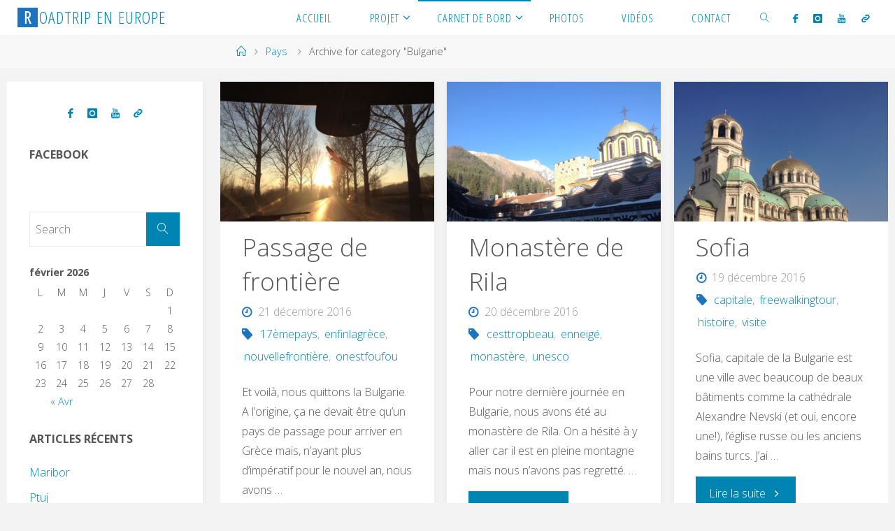

--- FILE ---
content_type: text/html; charset=UTF-8
request_url: http://roadtripeneurope.fr/category/pays/bulgarie/
body_size: 17633
content:
<!DOCTYPE html>
<html lang="fr-FR">
<head>
<meta name="viewport" content="width=device-width, user-scalable=yes, initial-scale=1.0">
<meta http-equiv="X-UA-Compatible" content="IE=edge" /><meta charset="UTF-8">
<link rel="profile" href="http://gmpg.org/xfn/11">
<link rel="pingback" href="http://roadtripeneurope.fr/xmlrpc.php">
<title>Bulgarie &#8211; Roadtrip en Europe</title>
<link rel='dns-prefetch' href='//s.w.org' />
<link rel="alternate" type="application/rss+xml" title="Roadtrip en Europe &raquo; Flux" href="http://roadtripeneurope.fr/feed/" />
<link rel="alternate" type="application/rss+xml" title="Roadtrip en Europe &raquo; Flux des commentaires" href="http://roadtripeneurope.fr/comments/feed/" />
<link rel="alternate" type="application/rss+xml" title="Roadtrip en Europe &raquo; Flux de la catégorie Bulgarie" href="http://roadtripeneurope.fr/category/pays/bulgarie/feed/" />
		<script type="text/javascript">
			window._wpemojiSettings = {"baseUrl":"https:\/\/s.w.org\/images\/core\/emoji\/2.2.1\/72x72\/","ext":".png","svgUrl":"https:\/\/s.w.org\/images\/core\/emoji\/2.2.1\/svg\/","svgExt":".svg","source":{"concatemoji":"http:\/\/roadtripeneurope.fr\/wp-includes\/js\/wp-emoji-release.min.js?ver=4.7.31"}};
			!function(t,a,e){var r,n,i,o=a.createElement("canvas"),l=o.getContext&&o.getContext("2d");function c(t){var e=a.createElement("script");e.src=t,e.defer=e.type="text/javascript",a.getElementsByTagName("head")[0].appendChild(e)}for(i=Array("flag","emoji4"),e.supports={everything:!0,everythingExceptFlag:!0},n=0;n<i.length;n++)e.supports[i[n]]=function(t){var e,a=String.fromCharCode;if(!l||!l.fillText)return!1;switch(l.clearRect(0,0,o.width,o.height),l.textBaseline="top",l.font="600 32px Arial",t){case"flag":return(l.fillText(a(55356,56826,55356,56819),0,0),o.toDataURL().length<3e3)?!1:(l.clearRect(0,0,o.width,o.height),l.fillText(a(55356,57331,65039,8205,55356,57096),0,0),e=o.toDataURL(),l.clearRect(0,0,o.width,o.height),l.fillText(a(55356,57331,55356,57096),0,0),e!==o.toDataURL());case"emoji4":return l.fillText(a(55357,56425,55356,57341,8205,55357,56507),0,0),e=o.toDataURL(),l.clearRect(0,0,o.width,o.height),l.fillText(a(55357,56425,55356,57341,55357,56507),0,0),e!==o.toDataURL()}return!1}(i[n]),e.supports.everything=e.supports.everything&&e.supports[i[n]],"flag"!==i[n]&&(e.supports.everythingExceptFlag=e.supports.everythingExceptFlag&&e.supports[i[n]]);e.supports.everythingExceptFlag=e.supports.everythingExceptFlag&&!e.supports.flag,e.DOMReady=!1,e.readyCallback=function(){e.DOMReady=!0},e.supports.everything||(r=function(){e.readyCallback()},a.addEventListener?(a.addEventListener("DOMContentLoaded",r,!1),t.addEventListener("load",r,!1)):(t.attachEvent("onload",r),a.attachEvent("onreadystatechange",function(){"complete"===a.readyState&&e.readyCallback()})),(r=e.source||{}).concatemoji?c(r.concatemoji):r.wpemoji&&r.twemoji&&(c(r.twemoji),c(r.wpemoji)))}(window,document,window._wpemojiSettings);
		</script>
		<style type="text/css">
img.wp-smiley,
img.emoji {
	display: inline !important;
	border: none !important;
	box-shadow: none !important;
	height: 1em !important;
	width: 1em !important;
	margin: 0 .07em !important;
	vertical-align: -0.1em !important;
	background: none !important;
	padding: 0 !important;
}
</style>
<link rel='stylesheet' id='contact-form-7-css'  href='http://roadtripeneurope.fr/wp-content/plugins/contact-form-7/includes/css/styles.css?ver=4.7' type='text/css' media='all' />
<link rel='stylesheet' id='smuzform-public-form-render-css'  href='http://roadtripeneurope.fr/wp-content/plugins/contact-form-add/public/assets/css/form-style.css?ver=4.7.31' type='text/css' media='all' />
<link rel='stylesheet' id='bwg_frontend-css'  href='http://roadtripeneurope.fr/wp-content/plugins/photo-gallery/css/bwg_frontend.css?ver=1.3.38' type='text/css' media='all' />
<link rel='stylesheet' id='bwg_font-awesome-css'  href='http://roadtripeneurope.fr/wp-content/plugins/photo-gallery/css/font-awesome/font-awesome.css?ver=4.6.3' type='text/css' media='all' />
<link rel='stylesheet' id='bwg_mCustomScrollbar-css'  href='http://roadtripeneurope.fr/wp-content/plugins/photo-gallery/css/jquery.mCustomScrollbar.css?ver=1.3.38' type='text/css' media='all' />
<link rel='stylesheet' id='bwg_sumoselect-css'  href='http://roadtripeneurope.fr/wp-content/plugins/photo-gallery/css/sumoselect.css?ver=3.0.2' type='text/css' media='all' />
<link rel='stylesheet' id='codeboxrflexiblecountdowncbfc-light-style-css'  href='http://roadtripeneurope.fr/wp-content/plugins/codeboxrflexiblecountdown/public/assets/css/cbfc-light-countdown.css?ver=1.7.3' type='text/css' media='all' />
<link rel='stylesheet' id='codeboxrflexiblecountdowncbfc-circular-css-css'  href='http://roadtripeneurope.fr/wp-content/plugins/codeboxrflexiblecountdown/public/assets/css/cbfc-circular-countdown.css?ver=1.7.3' type='text/css' media='all' />
<link rel='stylesheet' id='cryout-serious-slider-style-css'  href='http://roadtripeneurope.fr/wp-content/plugins/cryout-serious-slider/resources/style.css?ver=0.6.4' type='text/css' media='all' />
<link rel='stylesheet' id='fluida-themefonts-css'  href='http://roadtripeneurope.fr/wp-content/themes/fluida/resources/fonts/fontfaces.css?ver=1.3.0' type='text/css' media='all' />
<link rel='stylesheet' id='fluida-googlefonts-css'  href='//fonts.googleapis.com/css?family=Open+Sans%7COpen+Sans+Condensed300%7COpen+Sans%3A300%7COpen+Sans+Condensed%3A300%2C300%7COpen+Sans%3A700&#038;ver=1.3.0' type='text/css' media='all' />
<link rel='stylesheet' id='fluida-main-css'  href='http://roadtripeneurope.fr/wp-content/themes/fluida/style.css?ver=1.3.0' type='text/css' media='all' />
<style id='fluida-main-inline-css' type='text/css'>
 #site-header-main-inside, #container, #colophon-inside, #footer-inside, #breadcrumbs-container-inside, #wp-custom-header { margin: 0 auto; max-width: 1920px; } #primary { width: 280px; } #secondary { width: 280px; } #container.one-column { } #container.two-columns-right #secondary { float: right; } #container.two-columns-right .main, .two-columns-right #breadcrumbs { width: calc( 98% - 280px ); float: left; } #container.two-columns-left #primary { float: left; } #container.two-columns-left .main, .two-columns-left #breadcrumbs { width: calc( 98% - 280px ); float: right; } #container.three-columns-right #primary, #container.three-columns-left #primary, #container.three-columns-sided #primary { float: left; } #container.three-columns-right #secondary, #container.three-columns-left #secondary, #container.three-columns-sided #secondary { float: left; } #container.three-columns-right #primary, #container.three-columns-left #secondary { margin-left: 2%; margin-right: 2%; } #container.three-columns-right .main, .three-columns-right #breadcrumbs { width: calc( 96% - 560px ); float: left; } #container.three-columns-left .main, .three-columns-left #breadcrumbs { width: calc( 96% - 560px ); float: right; } #container.three-columns-sided #secondary { float: right; } #container.three-columns-sided .main, .three-columns-sided #breadcrumbs { width: calc( 96% - 560px ); float: right; margin: 0 calc( 2% + 280px ) 0 -1920px; } html { font-family: Open Sans; font-size: 16px; font-weight: 300; line-height: 1.8; } #site-title { font-family: Open Sans Condensed; font-size: 150%; font-weight: 300; } #access ul li a { font-family: Open Sans Condensed; font-size: 105%; font-weight: 300; } #access i.search-icon { font-size: 105%; } .widget-title { font-family: Open Sans; font-size: 100%; font-weight: 700; } .widget-container { font-family: Open Sans; font-size: 100%; font-weight: 300; } .entry-title, #reply-title { font-family: Open Sans; font-size: 220%; font-weight: 300; } h1 { font-size: 2.99em; } h2 { font-size: 2.6em; } h3 { font-size: 2.21em; } h4 { font-size: 1.82em; } h5 { font-size: 1.43em; } h6 { font-size: 1.04em; } h1, h2, h3, h4, h5, h6 { font-family: Open Sans Condensed; font-weight: 300; } body { color: #555; background-color: #F3F3F3; } #site-header-main, #site-header-main-inside, #access ul li, #access ul ul, .menu-search-animated .searchform input[type="search"], #access::after { background-color: #fff; } #access .menu-main-search .searchform { border-color: #0085b2; } #header a { color: #0085b2; } #access > div > ul > li, #access > div > ul > li > a { color: #0085b2; } #access ul.sub-menu li a, #access ul.children li a { color: #555; } #access ul.sub-menu li:hover, #access ul.children li:hover { background-color: rgba(85,85,85,0.1); } #access > div > ul > li:hover > a { color: #fff; } #access ul > li.current_page_item > a, #access ul > li.current-menu-item > a, #access ul > li.current_page_ancestor > a, #access ul > li.current-menu-ancestor > a, #access .sub-menu, #access .children { border-top-color: #0085b2; } #access ul ul ul { border-left-color: rgba(85,85,85,0.5); } #access ul.children > li.current_page_item > a, #access ul.sub-menu > li.current-menu-item > a, #access ul.children > li.current_page_ancestor > a, #access ul.sub-menu > li.current-menu-ancestor > a { border-color: #555; } .searchform .searchsubmit, .searchform:hover input[type="search"], .searchform input[type="search"]:focus { color: #fff; background-color: transparent; } #access > div > ul > li:hover { background-color: #0085b2; } .searchform::after, .searchform input[type="search"]:focus, .searchform .searchsubmit:hover { background-color: #0085b2; } article.hentry, #primary, .searchform, .main > div:not(#content-masonry), .main > header, .main > nav#nav-below, .pagination span, .pagination a, #nav-old-below .nav-previous, #nav-old-below .nav-next, #cryout_ajax_more_trigger { background-color: #fff; } #breadcrumbs-container { background-color: #f8f8f8;} #secondary { background-color: ; } #colophon, #footer { background-color: #222226; color: #AAA; } span.entry-format { color: #0085b2; } .format-aside { border-top-color: #F3F3F3; } article.hentry .post-thumbnail-container { background-color: rgba(85,85,85,0.15); } .entry-content blockquote::before, .entry-content blockquote::after { color: rgba(85,85,85,0.1); } a { color: #0085b2; } a:hover, .entry-meta span a:hover, .comments-link a:hover { color: #1e73be; } #footer a, .page-title strong { color: #0085b2; } #footer a:hover, #site-title a:hover span { color: #1e73be; } #access > div > ul > li.menu-search-animated:hover i { color: #fff; } .continue-reading-link { color: #fff; background-color: #1e73be} .continue-reading-link:before { background-color: #0085b2} .continue-reading-link:hover { color: #fff; } header.pad-container { border-top-color: #0085b2; } article.sticky:after { background-color: rgba(0,133,178,1); } .socials a:before { color: #0085b2; } .socials a:hover:before { color: #1e73be; } .fluida-normalizedtags #content .tagcloud a { color: #fff; background-color: #0085b2; } .fluida-normalizedtags #content .tagcloud a:hover { background-color: #1e73be; } #toTop .icon-back2top:before { color: #0085b2; } #toTop:hover .icon-back2top:before { color: #1e73be; } .entry-meta .icon-metas:before { color: #1e73be; } .page-link a:hover { border-top-color: #1e73be; } #site-title span a span:first-child { background-color: #1e73be; color: #fff; } .fluida-caption-one .main .wp-caption .wp-caption-text { border-bottom-color: #eeeeee; } .fluida-caption-two .main .wp-caption .wp-caption-text { background-color: #f5f5f5; } .fluida-image-one .entry-content img[class*="align"], .fluida-image-one .entry-summary img[class*="align"], .fluida-image-two .entry-content img[class*='align'], .fluida-image-two .entry-summary img[class*='align'] { border-color: #eeeeee; } .fluida-image-five .entry-content img[class*='align'], .fluida-image-five .entry-summary img[class*='align'] { border-color: #0085b2; } /* diffs */ span.edit-link a.post-edit-link, span.edit-link a.post-edit-link:hover, span.edit-link .icon-edit:before { color: #9a9a9a; } .searchform { border-color: #ebebeb; } .entry-meta span, .entry-utility span, .entry-meta time, .comment-meta a, #breadcrumbs-nav .icon-angle-right::before, .footermenu ul li span.sep { color: #9a9a9a; } #footer { border-top-color: #36363a; } #colophon .widget-container:after { background-color: #36363a; } #commentform { max-width:650px;} code, .reply a:after, #nav-below .nav-previous a:before, #nav-below .nav-next a:before, .reply a:after { background-color: #eeeeee; } pre, .entry-meta .author, nav.sidebarmenu, .page-link > span, article #author-info, .comment-author, .commentlist .comment-body, .commentlist .pingback, nav.sidebarmenu li a { border-color: #eeeeee; } select, input[type], textarea { color: #555; } button, input[type="button"], input[type="submit"], input[type="reset"] { background-color: #0085b2; color: #fff; } button:hover, input[type="button"]:hover, input[type="submit"]:hover, input[type="reset"]:hover { background-color: #1e73be; } select, input[type], textarea { border-color: #e9e9e9; } input[type]:hover, textarea:hover, select:hover, input[type]:focus, textarea:focus, select:focus { border-color: #cdcdcd; } hr { background-color: #e9e9e9; } #toTop { background-color: rgba(250,250,250,0.8) } /* woocommerce */ .woocommerce-page #respond input#submit.alt, .woocommerce a.button.alt, .woocommerce-page button.button.alt, .woocommerce input.button.alt, .woocommerce #respond input#submit, .woocommerce a.button, .woocommerce button.button, .woocommerce input.button { background-color: #0085b2; color: #fff; line-height: 1.8; } .woocommerce #respond input#submit:hover, .woocommerce a.button:hover, .woocommerce button.button:hover, .woocommerce input.button:hover { background-color: #22a7d4; color: #fff;} .woocommerce-page #respond input#submit.alt, .woocommerce a.button.alt, .woocommerce-page button.button.alt, .woocommerce input.button.alt { background-color: #1e73be; color: #fff; line-height: 1.8; } .woocommerce-page #respond input#submit.alt:hover, .woocommerce a.button.alt:hover, .woocommerce-page button.button.alt:hover, .woocommerce input.button.alt:hover { background-color: #4095e0; color: #fff;} .woocommerce div.product .woocommerce-tabs ul.tabs li.active { border-bottom-color: #fff; } .woocommerce #respond input#submit.alt.disabled, .woocommerce #respond input#submit.alt.disabled:hover, .woocommerce #respond input#submit.alt:disabled, .woocommerce #respond input#submit.alt:disabled:hover, .woocommerce #respond input#submit.alt[disabled]:disabled, .woocommerce #respond input#submit.alt[disabled]:disabled:hover, .woocommerce a.button.alt.disabled, .woocommerce a.button.alt.disabled:hover, .woocommerce a.button.alt:disabled, .woocommerce a.button.alt:disabled:hover, .woocommerce a.button.alt[disabled]:disabled, .woocommerce a.button.alt[disabled]:disabled:hover, .woocommerce button.button.alt.disabled, .woocommerce button.button.alt.disabled:hover, .woocommerce button.button.alt:disabled, .woocommerce button.button.alt:disabled:hover, .woocommerce button.button.alt[disabled]:disabled, .woocommerce button.button.alt[disabled]:disabled:hover, .woocommerce input.button.alt.disabled, .woocommerce input.button.alt.disabled:hover, .woocommerce input.button.alt:disabled, .woocommerce input.button.alt:disabled:hover, .woocommerce input.button.alt[disabled]:disabled, .woocommerce input.button.alt[disabled]:disabled:hover { background-color: #1e73be; } .woocommerce ul.products li.product .price, .woocommerce div.product p.price, .woocommerce div.product span.price { color: #232323 } #add_payment_method #payment, .woocommerce-cart #payment, .woocommerce-checkout #payment { background: #f5f5f5; } .woocommerce .main .page-title { font-size: 2.99em; } /* mobile menu */ nav#mobile-menu { background-color: #fff; } #mobile-menu .mobile-arrow { color: ; }c .main .entry-content, .main .entry-summary { text-align: Default; } .main p, .main ul, .main ol, .main dd, .main pre, .main hr { margin-bottom: 1.0em; } .main p { text-indent: 0.0em;} .main a.post-featured-image { background-position: center bottom; } #content { margin-top: 20px; } #content { padding-left: 10px; padding-right: 10px; } #header-widget-area { width: 33%; right: 10px; } .fluida-stripped-table .main thead th { border-bottom-color: #e9e9e9; } .fluida-stripped-table .main td, .fluida-stripped-table .main th { border-top-color: #e9e9e9; } .fluida-bordered-table .main th, .fluida-bordered-table .main td { border-color: #e9e9e9; } .fluida-stripped-table .main tr:nth-child(even) td { background-color: #f6f6f6; } .fluida-cropped-featured .main .post-thumbnail-container { height: 200px; } .fluida-responsive-featured .main .post-thumbnail-container { max-height: 200px; height: auto; } #secondary { border: 0; box-shadow: none; } #primary + #secondary { padding-left: 1em; } article.hentry .article-inner, #breadcrumbs-nav, body.woocommerce.woocommerce-page #breadcrumbs-nav, #content-masonry article.hentry .article-inner, .pad-container { padding-left: 10%; padding-right: 10%; } .fluida-magazine-two.archive #breadcrumbs-nav, .fluida-magazine-two.archive .pad-container, .fluida-magazine-two.search #breadcrumbs-nav, .fluida-magazine-two.search .pad-container, .fluida-magazine-two.page-template-template-page-with-intro #breadcrumbs-nav, .fluida-magazine-two.page-template-template-page-with-intro .pad-container { padding-left: 5%; padding-right: 5%; } .fluida-magazine-three.archive #breadcrumbs-nav, .fluida-magazine-three.archive .pad-container, .fluida-magazine-three.search #breadcrumbs-nav, .fluida-magazine-three.search .pad-container, .fluida-magazine-three.page-template-template-page-with-intro #breadcrumbs-nav, .fluida-magazine-three.page-template-template-page-with-intro .pad-container { padding-left: 3.3333333333333%; padding-right: 3.3333333333333%; } #site-header-main { height:50px; } .menu-search-animated, #sheader, .identity, #nav-toggle { height:50px; line-height:50px; } #access div > ul > li > a { line-height:48px; } #branding { height:50px; } .fluida-responsive-headerimage #masthead #header-image-main-inside { max-height: 250px; } .fluida-cropped-headerimage #masthead div.header-image { height: 250px; } .fluida-landing-page .lp-blocks-inside, .fluida-landing-page .lp-boxes-inside, .fluida-landing-page .lp-text-inside, .fluida-landing-page .lp-posts-inside, .fluida-landing-page .lp-section-header { max-width: 1640px; } .lp-blocks { background-color: ; } .lp-block > i::before { color: #0085b2; } .lp-block:hover i::before { color: #1e73be; } .lp-block i:after { background-color: #0085b2; } .lp-block:hover i:after { background-color: #1e73be; } .lp-block-text, .lp-boxes-static .lp-box-text, .lp-section-desc { color: #919191; } .lp-text { background-color: #fff; } .lp-boxes-1 .lp-box .lp-box-image { height: 250px; } .lp-boxes-1.lp-boxes-animated .lp-box:hover .lp-box-text { max-height: 150px; } .lp-boxes-2 .lp-box .lp-box-image { height: 400px; } .lp-boxes-2.lp-boxes-animated .lp-box:hover .lp-box-text { max-height: 300px; } .lp-box-readmore { color: #0085b2; } .lp-boxes .lp-box-overlay { background-color: rgba(0,133,178, 0.9); } .lpbox-rnd1 { background-color: #c8c8c8; } .lpbox-rnd2 { background-color: #c3c3c3; } .lpbox-rnd3 { background-color: #bebebe; } .lpbox-rnd4 { background-color: #b9b9b9; } .lpbox-rnd5 { background-color: #b4b4b4; } .lpbox-rnd6 { background-color: #afafaf; } .lpbox-rnd7 { background-color: #aaaaaa; } .lpbox-rnd8 { background-color: #a5a5a5; } 
/* Fluida Custom CSS */
</style>
<script type='text/javascript' src='http://roadtripeneurope.fr/wp-includes/js/jquery/jquery.js?ver=1.12.4'></script>
<script type='text/javascript' src='http://roadtripeneurope.fr/wp-includes/js/jquery/jquery-migrate.min.js?ver=1.4.1'></script>
<script type='text/javascript' defer src='http://roadtripeneurope.fr/wp-content/plugins/photo-gallery/js/bwg_frontend.js?ver=1.3.38'></script>
<script type='text/javascript'>
/* <![CDATA[ */
var bwg_objectsL10n = {"bwg_select_tag":"Select Tag","bwg_search":"Recherche"};
/* ]]> */
</script>
<script type='text/javascript' src='http://roadtripeneurope.fr/wp-content/plugins/photo-gallery/js/jquery.sumoselect.min.js?ver=3.0.2'></script>
<script type='text/javascript' src='http://roadtripeneurope.fr/wp-content/plugins/photo-gallery/js/jquery.mobile.js?ver=1.3.38'></script>
<script type='text/javascript' src='http://roadtripeneurope.fr/wp-content/plugins/photo-gallery/js/jquery.mCustomScrollbar.concat.min.js?ver=1.3.38'></script>
<script type='text/javascript' src='http://roadtripeneurope.fr/wp-content/plugins/photo-gallery/js/jquery.fullscreen-0.4.1.js?ver=0.4.1'></script>
<script type='text/javascript'>
/* <![CDATA[ */
var bwg_objectL10n = {"bwg_field_required":"field is required.","bwg_mail_validation":"Ce n'est pas une adresse email valide. ","bwg_search_result":"Il n'y a pas d'images correspondant \u00e0 votre recherche."};
/* ]]> */
</script>
<script type='text/javascript' src='http://roadtripeneurope.fr/wp-content/plugins/photo-gallery/js/bwg_gallery_box.js?ver=1.3.38'></script>
<script type='text/javascript' src='http://roadtripeneurope.fr/wp-content/plugins/codeboxrflexiblecountdown/widget/js/widget.js?ver=4.7.31'></script>
<script type='text/javascript' src='http://roadtripeneurope.fr/wp-content/plugins/cryout-serious-slider/resources/jquery.mobile.custom.min.js?ver=0.6.4'></script>
<script type='text/javascript' src='http://roadtripeneurope.fr/wp-content/plugins/cryout-serious-slider/resources/slider.js?ver=0.6.4'></script>
<!--[if lt IE 9]>
<script type='text/javascript' src='http://roadtripeneurope.fr/wp-content/themes/fluida/resources/js/html5shiv.min.js?ver=1.3.0'></script>
<![endif]-->
<link rel='https://api.w.org/' href='http://roadtripeneurope.fr/wp-json/' />
<link rel="EditURI" type="application/rsd+xml" title="RSD" href="http://roadtripeneurope.fr/xmlrpc.php?rsd" />
<link rel="wlwmanifest" type="application/wlwmanifest+xml" href="http://roadtripeneurope.fr/wp-includes/wlwmanifest.xml" /> 
<meta name="generator" content="WordPress 4.7.31" />
<link rel="icon" href="http://roadtripeneurope.fr/wp-content/uploads/2016/05/cropped-favicon-32x32.png" sizes="32x32" />
<link rel="icon" href="http://roadtripeneurope.fr/wp-content/uploads/2016/05/cropped-favicon-192x192.png" sizes="192x192" />
<link rel="apple-touch-icon-precomposed" href="http://roadtripeneurope.fr/wp-content/uploads/2016/05/cropped-favicon-180x180.png" />
<meta name="msapplication-TileImage" content="http://roadtripeneurope.fr/wp-content/uploads/2016/05/cropped-favicon-270x270.png" />

<!-- BEGIN GADWP v4.9.6.2 Universal Tracking - https://deconf.com/google-analytics-dashboard-wordpress/ -->
<script>
  (function(i,s,o,g,r,a,m){i['GoogleAnalyticsObject']=r;i[r]=i[r]||function(){
  (i[r].q=i[r].q||[]).push(arguments)},i[r].l=1*new Date();a=s.createElement(o),
  m=s.getElementsByTagName(o)[0];a.async=1;a.src=g;m.parentNode.insertBefore(a,m)
  })(window,document,'script','https://www.google-analytics.com/analytics.js','ga');
  ga('create', 'UA-78429471-1', 'auto');
  ga('send', 'pageview');
</script>

<!-- END GADWP Universal Tracking -->

</head>

<body class="archive category category-bulgarie category-69 fluida-image-none fluida-caption-two fluida-totop-normal fluida-stripped-table fluida-responsive-headerimage fluida-responsive-featured fluida-magazine-three fluida-magazine-layout fluida-comment-placeholder fluida-hide-page-title fluida-hide-cat-title fluida-elementshadow fluida-normalizedtags fluida-article-animation-grow" itemscope itemtype="http://schema.org/WebPage">
	
	<header id="masthead" class="cryout"  itemscope itemtype="http://schema.org/WPHeader" role="banner">

		<div id="site-header-main">
			<div id="site-header-main-inside">

				<nav id="mobile-menu">
					<span id="nav-cancel"><i class="blicon-cross3"></i></span>
					<div><ul id="mobile-nav" class=""><li id="menu-item-15" class="menu-item menu-item-type-custom menu-item-object-custom menu-item-home menu-item-15"><a href="http://roadtripeneurope.fr/"><span>Accueil</span></a></li>
<li id="menu-item-89" class="menu-item menu-item-type-post_type menu-item-object-page menu-item-has-children menu-item-89"><a href="http://roadtripeneurope.fr/projet/avant-le-depart/"><span>Projet</span></a>
<ul class="sub-menu">
	<li id="menu-item-18" class="menu-item menu-item-type-post_type menu-item-object-page menu-item-18"><a href="http://roadtripeneurope.fr/projet/avant-le-depart/"><span>Avant le départ</span></a></li>
	<li id="menu-item-77" class="menu-item menu-item-type-post_type menu-item-object-page menu-item-77"><a href="http://roadtripeneurope.fr/projet/le-camping-car/"><span>Le camping-car</span></a></li>
</ul>
</li>
<li id="menu-item-135" class="menu-item menu-item-type-taxonomy menu-item-object-category current-menu-ancestor menu-item-has-children menu-item-135"><a href="http://roadtripeneurope.fr/category/carnet-de-bord/"><span>Carnet de bord</span></a>
<ul class="sub-menu">
	<li id="menu-item-1896" class="menu-item menu-item-type-post_type menu-item-object-page menu-item-has-children menu-item-1896"><a href="http://roadtripeneurope.fr/europe-occidentale/"><span>Europe Occidentale</span></a>
	<ul class="sub-menu">
		<li id="menu-item-320" class="menu-item menu-item-type-post_type menu-item-object-post menu-item-320"><a href="http://roadtripeneurope.fr/pays/la-france/"><span>France</span></a></li>
		<li id="menu-item-319" class="menu-item menu-item-type-post_type menu-item-object-post menu-item-319"><a href="http://roadtripeneurope.fr/pays/la-belgique/"><span>Belgique</span></a></li>
		<li id="menu-item-321" class="menu-item menu-item-type-post_type menu-item-object-post menu-item-321"><a href="http://roadtripeneurope.fr/pays/les-pays-bas/"><span>Pays-Bas</span></a></li>
		<li id="menu-item-318" class="menu-item menu-item-type-post_type menu-item-object-post menu-item-318"><a href="http://roadtripeneurope.fr/pays/lallemagne/"><span>Allemagne</span></a></li>
		<li id="menu-item-1898" class="menu-item menu-item-type-taxonomy menu-item-object-category menu-item-1898"><a href="http://roadtripeneurope.fr/category/pays/autriche/"><span>Autriche</span></a></li>
	</ul>
</li>
	<li id="menu-item-1897" class="menu-item menu-item-type-post_type menu-item-object-page menu-item-has-children menu-item-1897"><a href="http://roadtripeneurope.fr/europe-septentrionale/"><span>Europe Septentrionale</span></a>
	<ul class="sub-menu">
		<li id="menu-item-263" class="menu-item menu-item-type-taxonomy menu-item-object-category menu-item-263"><a href="http://roadtripeneurope.fr/category/pays/danemark/"><span>Danemark</span></a></li>
		<li id="menu-item-317" class="menu-item menu-item-type-taxonomy menu-item-object-category menu-item-317"><a href="http://roadtripeneurope.fr/category/pays/suede/"><span>Suède</span></a></li>
		<li id="menu-item-368" class="menu-item menu-item-type-taxonomy menu-item-object-category menu-item-368"><a href="http://roadtripeneurope.fr/category/pays/norvege/"><span>Norvège</span></a></li>
		<li id="menu-item-607" class="menu-item menu-item-type-taxonomy menu-item-object-category menu-item-607"><a href="http://roadtripeneurope.fr/category/pays/finlande/"><span>Finlande</span></a></li>
		<li id="menu-item-606" class="menu-item menu-item-type-taxonomy menu-item-object-category menu-item-606"><a href="http://roadtripeneurope.fr/category/pays/estonie/"><span>Estonie</span></a></li>
		<li id="menu-item-666" class="menu-item menu-item-type-taxonomy menu-item-object-category menu-item-666"><a href="http://roadtripeneurope.fr/category/pays/lettonie/"><span>Lettonie</span></a></li>
		<li id="menu-item-677" class="menu-item menu-item-type-taxonomy menu-item-object-category menu-item-677"><a href="http://roadtripeneurope.fr/category/pays/lituanie/"><span>Lituanie</span></a></li>
	</ul>
</li>
	<li id="menu-item-1894" class="menu-item menu-item-type-post_type menu-item-object-page current-menu-ancestor current-menu-parent current_page_parent current_page_ancestor menu-item-has-children menu-item-1894"><a href="http://roadtripeneurope.fr/europe-orientale/"><span>Europe Orientale</span></a>
	<ul class="sub-menu">
		<li id="menu-item-815" class="menu-item menu-item-type-taxonomy menu-item-object-category menu-item-815"><a href="http://roadtripeneurope.fr/category/pays/pologne/"><span>Pologne</span></a></li>
		<li id="menu-item-1905" class="menu-item menu-item-type-taxonomy menu-item-object-category menu-item-1905"><a href="http://roadtripeneurope.fr/category/pays/slovaquie/"><span>Slovaquie</span></a></li>
		<li id="menu-item-1901" class="menu-item menu-item-type-taxonomy menu-item-object-category menu-item-1901"><a href="http://roadtripeneurope.fr/category/pays/hongrie/"><span>Hongrie</span></a></li>
		<li id="menu-item-1310" class="menu-item menu-item-type-taxonomy menu-item-object-category menu-item-1310"><a href="http://roadtripeneurope.fr/category/pays/roumanie/"><span>Roumanie</span></a></li>
		<li id="menu-item-1308" class="menu-item menu-item-type-taxonomy menu-item-object-category current-menu-item menu-item-1308"><a href="http://roadtripeneurope.fr/category/pays/bulgarie/"><span>Bulgarie</span></a></li>
		<li id="menu-item-1904" class="menu-item menu-item-type-taxonomy menu-item-object-category menu-item-1904"><a href="http://roadtripeneurope.fr/category/pays/republique-tcheque/"><span>République Tchèque</span></a></li>
	</ul>
</li>
	<li id="menu-item-1895" class="menu-item menu-item-type-post_type menu-item-object-page menu-item-has-children menu-item-1895"><a href="http://roadtripeneurope.fr/europe-meridionale/"><span>Europe Méridionale</span></a>
	<ul class="sub-menu">
		<li id="menu-item-1309" class="menu-item menu-item-type-taxonomy menu-item-object-category menu-item-1309"><a href="http://roadtripeneurope.fr/category/pays/grece/"><span>Grèce</span></a></li>
		<li id="menu-item-1307" class="menu-item menu-item-type-taxonomy menu-item-object-category menu-item-1307"><a href="http://roadtripeneurope.fr/category/pays/albanie/"><span>Albanie</span></a></li>
		<li id="menu-item-1903" class="menu-item menu-item-type-taxonomy menu-item-object-category menu-item-1903"><a href="http://roadtripeneurope.fr/category/pays/montenegro/"><span>Monténégro</span></a></li>
		<li id="menu-item-1899" class="menu-item menu-item-type-taxonomy menu-item-object-category menu-item-1899"><a href="http://roadtripeneurope.fr/category/pays/bosnie-et-herzegovine/"><span>Bosnie-et-Herzégovine</span></a></li>
		<li id="menu-item-1900" class="menu-item menu-item-type-taxonomy menu-item-object-category menu-item-1900"><a href="http://roadtripeneurope.fr/category/pays/croatie/"><span>Croatie</span></a></li>
		<li id="menu-item-1902" class="menu-item menu-item-type-taxonomy menu-item-object-category menu-item-1902"><a href="http://roadtripeneurope.fr/category/pays/italie/"><span>Italie</span></a></li>
		<li id="menu-item-1906" class="menu-item menu-item-type-taxonomy menu-item-object-category menu-item-1906"><a href="http://roadtripeneurope.fr/category/pays/slovenie/"><span>Slovénie</span></a></li>
	</ul>
</li>
	<li id="menu-item-322" class="menu-item menu-item-type-taxonomy menu-item-object-category menu-item-322"><a href="http://roadtripeneurope.fr/category/de-tout-de-rien/"><span>De tout de rien</span></a></li>
</ul>
</li>
<li id="menu-item-16" class="menu-item menu-item-type-post_type menu-item-object-page menu-item-16"><a href="http://roadtripeneurope.fr/photos/"><span>Photos</span></a></li>
<li id="menu-item-21" class="menu-item menu-item-type-post_type menu-item-object-page menu-item-21"><a href="http://roadtripeneurope.fr/videos/"><span>Vidéos</span></a></li>
<li id="menu-item-32" class="menu-item menu-item-type-post_type menu-item-object-page menu-item-32"><a href="http://roadtripeneurope.fr/contact/"><span>Contact</span></a></li>
<li class='menu-main-search menu-search-animated'><i class='search-icon'></i>
<form role="search" method="get" class="searchform" action="http://roadtripeneurope.fr/">
	<label>
		<span class="screen-reader-text">Search for:</span>
		<input type="search" class="s" placeholder="Search" value="" name="s" />
	</label>
	<button type="submit" class="searchsubmit"><span class="screen-reader-text">Search</span><i class="blicon-magnifier"></i></button>
</form>
 </li></ul></div>				</nav> <!-- #mobile-menu -->

				<div id="branding">
					<div id="site-text"><div itemprop="headline" id="site-title"><span> <a href="http://roadtripeneurope.fr/" title="" rel="home">Roadtrip en Europe</a> </span></div><span id="site-description"  itemprop="description" ></span></div>				</div><!-- #branding -->

				<nav id="sheader" class="socials"><a target="_blank" href="http://www.facebook.com/rteneurope"  class="menu-item menu-item-type-custom menu-item-object-custom menu-item-380"><span>Facebook</span></a><a href="http://instagram.com/roadtripeneurope"  class="menu-item menu-item-type-custom menu-item-object-custom menu-item-387"><span>Instagram</span></a><a href="https://www.youtube.com/channel/UC976GLu2wWHBsYpJs8ospjA"  class="menu-item menu-item-type-custom menu-item-object-custom menu-item-388"><span>YouTube</span></a><a href="http://pierreallard.fr"  class="menu-item menu-item-type-custom menu-item-object-custom menu-item-389"><span>pierreallard.fr</span></a></nav>
				<a id="nav-toggle"><span>&nbsp;</span></a>
				<nav id="access" role="navigation"  aria-label="Primary Menu"  itemscope itemtype="http://schema.org/SiteNavigationElement">
						<div class="skip-link screen-reader-text">
		<a href="#main" title="Skip to content"> Skip to content </a>
	</div>
	<div><ul id="prime_nav" class=""><li class="menu-item menu-item-type-custom menu-item-object-custom menu-item-home menu-item-15"><a href="http://roadtripeneurope.fr/"><span>Accueil</span></a></li>
<li class="menu-item menu-item-type-post_type menu-item-object-page menu-item-has-children menu-item-89"><a href="http://roadtripeneurope.fr/projet/avant-le-depart/"><span>Projet</span></a>
<ul class="sub-menu">
	<li class="menu-item menu-item-type-post_type menu-item-object-page menu-item-18"><a href="http://roadtripeneurope.fr/projet/avant-le-depart/"><span>Avant le départ</span></a></li>
	<li class="menu-item menu-item-type-post_type menu-item-object-page menu-item-77"><a href="http://roadtripeneurope.fr/projet/le-camping-car/"><span>Le camping-car</span></a></li>
</ul>
</li>
<li class="menu-item menu-item-type-taxonomy menu-item-object-category current-menu-ancestor menu-item-has-children menu-item-135"><a href="http://roadtripeneurope.fr/category/carnet-de-bord/"><span>Carnet de bord</span></a>
<ul class="sub-menu">
	<li class="menu-item menu-item-type-post_type menu-item-object-page menu-item-has-children menu-item-1896"><a href="http://roadtripeneurope.fr/europe-occidentale/"><span>Europe Occidentale</span></a>
	<ul class="sub-menu">
		<li class="menu-item menu-item-type-post_type menu-item-object-post menu-item-320"><a href="http://roadtripeneurope.fr/pays/la-france/"><span>France</span></a></li>
		<li class="menu-item menu-item-type-post_type menu-item-object-post menu-item-319"><a href="http://roadtripeneurope.fr/pays/la-belgique/"><span>Belgique</span></a></li>
		<li class="menu-item menu-item-type-post_type menu-item-object-post menu-item-321"><a href="http://roadtripeneurope.fr/pays/les-pays-bas/"><span>Pays-Bas</span></a></li>
		<li class="menu-item menu-item-type-post_type menu-item-object-post menu-item-318"><a href="http://roadtripeneurope.fr/pays/lallemagne/"><span>Allemagne</span></a></li>
		<li class="menu-item menu-item-type-taxonomy menu-item-object-category menu-item-1898"><a href="http://roadtripeneurope.fr/category/pays/autriche/"><span>Autriche</span></a></li>
	</ul>
</li>
	<li class="menu-item menu-item-type-post_type menu-item-object-page menu-item-has-children menu-item-1897"><a href="http://roadtripeneurope.fr/europe-septentrionale/"><span>Europe Septentrionale</span></a>
	<ul class="sub-menu">
		<li class="menu-item menu-item-type-taxonomy menu-item-object-category menu-item-263"><a href="http://roadtripeneurope.fr/category/pays/danemark/"><span>Danemark</span></a></li>
		<li class="menu-item menu-item-type-taxonomy menu-item-object-category menu-item-317"><a href="http://roadtripeneurope.fr/category/pays/suede/"><span>Suède</span></a></li>
		<li class="menu-item menu-item-type-taxonomy menu-item-object-category menu-item-368"><a href="http://roadtripeneurope.fr/category/pays/norvege/"><span>Norvège</span></a></li>
		<li class="menu-item menu-item-type-taxonomy menu-item-object-category menu-item-607"><a href="http://roadtripeneurope.fr/category/pays/finlande/"><span>Finlande</span></a></li>
		<li class="menu-item menu-item-type-taxonomy menu-item-object-category menu-item-606"><a href="http://roadtripeneurope.fr/category/pays/estonie/"><span>Estonie</span></a></li>
		<li class="menu-item menu-item-type-taxonomy menu-item-object-category menu-item-666"><a href="http://roadtripeneurope.fr/category/pays/lettonie/"><span>Lettonie</span></a></li>
		<li class="menu-item menu-item-type-taxonomy menu-item-object-category menu-item-677"><a href="http://roadtripeneurope.fr/category/pays/lituanie/"><span>Lituanie</span></a></li>
	</ul>
</li>
	<li class="menu-item menu-item-type-post_type menu-item-object-page current-menu-ancestor current-menu-parent current_page_parent current_page_ancestor menu-item-has-children menu-item-1894"><a href="http://roadtripeneurope.fr/europe-orientale/"><span>Europe Orientale</span></a>
	<ul class="sub-menu">
		<li class="menu-item menu-item-type-taxonomy menu-item-object-category menu-item-815"><a href="http://roadtripeneurope.fr/category/pays/pologne/"><span>Pologne</span></a></li>
		<li class="menu-item menu-item-type-taxonomy menu-item-object-category menu-item-1905"><a href="http://roadtripeneurope.fr/category/pays/slovaquie/"><span>Slovaquie</span></a></li>
		<li class="menu-item menu-item-type-taxonomy menu-item-object-category menu-item-1901"><a href="http://roadtripeneurope.fr/category/pays/hongrie/"><span>Hongrie</span></a></li>
		<li class="menu-item menu-item-type-taxonomy menu-item-object-category menu-item-1310"><a href="http://roadtripeneurope.fr/category/pays/roumanie/"><span>Roumanie</span></a></li>
		<li class="menu-item menu-item-type-taxonomy menu-item-object-category current-menu-item menu-item-1308"><a href="http://roadtripeneurope.fr/category/pays/bulgarie/"><span>Bulgarie</span></a></li>
		<li class="menu-item menu-item-type-taxonomy menu-item-object-category menu-item-1904"><a href="http://roadtripeneurope.fr/category/pays/republique-tcheque/"><span>République Tchèque</span></a></li>
	</ul>
</li>
	<li class="menu-item menu-item-type-post_type menu-item-object-page menu-item-has-children menu-item-1895"><a href="http://roadtripeneurope.fr/europe-meridionale/"><span>Europe Méridionale</span></a>
	<ul class="sub-menu">
		<li class="menu-item menu-item-type-taxonomy menu-item-object-category menu-item-1309"><a href="http://roadtripeneurope.fr/category/pays/grece/"><span>Grèce</span></a></li>
		<li class="menu-item menu-item-type-taxonomy menu-item-object-category menu-item-1307"><a href="http://roadtripeneurope.fr/category/pays/albanie/"><span>Albanie</span></a></li>
		<li class="menu-item menu-item-type-taxonomy menu-item-object-category menu-item-1903"><a href="http://roadtripeneurope.fr/category/pays/montenegro/"><span>Monténégro</span></a></li>
		<li class="menu-item menu-item-type-taxonomy menu-item-object-category menu-item-1899"><a href="http://roadtripeneurope.fr/category/pays/bosnie-et-herzegovine/"><span>Bosnie-et-Herzégovine</span></a></li>
		<li class="menu-item menu-item-type-taxonomy menu-item-object-category menu-item-1900"><a href="http://roadtripeneurope.fr/category/pays/croatie/"><span>Croatie</span></a></li>
		<li class="menu-item menu-item-type-taxonomy menu-item-object-category menu-item-1902"><a href="http://roadtripeneurope.fr/category/pays/italie/"><span>Italie</span></a></li>
		<li class="menu-item menu-item-type-taxonomy menu-item-object-category menu-item-1906"><a href="http://roadtripeneurope.fr/category/pays/slovenie/"><span>Slovénie</span></a></li>
	</ul>
</li>
	<li class="menu-item menu-item-type-taxonomy menu-item-object-category menu-item-322"><a href="http://roadtripeneurope.fr/category/de-tout-de-rien/"><span>De tout de rien</span></a></li>
</ul>
</li>
<li class="menu-item menu-item-type-post_type menu-item-object-page menu-item-16"><a href="http://roadtripeneurope.fr/photos/"><span>Photos</span></a></li>
<li class="menu-item menu-item-type-post_type menu-item-object-page menu-item-21"><a href="http://roadtripeneurope.fr/videos/"><span>Vidéos</span></a></li>
<li class="menu-item menu-item-type-post_type menu-item-object-page menu-item-32"><a href="http://roadtripeneurope.fr/contact/"><span>Contact</span></a></li>
<li class='menu-main-search menu-search-animated'><i class='search-icon'></i>
<form role="search" method="get" class="searchform" action="http://roadtripeneurope.fr/">
	<label>
		<span class="screen-reader-text">Search for:</span>
		<input type="search" class="s" placeholder="Search" value="" name="s" />
	</label>
	<button type="submit" class="searchsubmit"><span class="screen-reader-text">Search</span><i class="blicon-magnifier"></i></button>
</form>
 </li></ul></div>				</nav><!-- #access -->

			</div><!-- #site-header-main-inside -->
		</div><!-- #site-header-main -->

		<div id="header-image-main">
			<div id="header-image-main-inside">
							</div><!-- #header-image-main-inside -->
		</div><!-- #header-image-main -->

	</header><!-- #masthead -->

	<div id="breadcrumbs-container" class="cryout two-columns-left"><div id="breadcrumbs-container-inside"><div id="breadcrumbs"> <nav id="breadcrumbs-nav"  itemprop="breadcrumb"><a href="http://roadtripeneurope.fr" title="Home"><i class="blicon-home2"></i><span class="screen-reader-text">Home</span></a><i class="icon-angle-right"></i> <a href="http://roadtripeneurope.fr/category/pays/">Pays</a> <i class="icon-angle-right"></i> <span class="current">Archive for category "Bulgarie"</span></nav></div></div></div><!-- breadcrumbs -->
	<div id="content" class="cryout">
		
	<div id="container" class="two-columns-left">
		<main id="main" role="main" class="main">
			
			
				<header class="page-header pad-container"  itemscope itemtype="http://schema.org/WebPageElement">
					<h1 class="page-title"  itemprop="headline">Catégorie&nbsp;: Bulgarie</h1>				</header><!-- .page-header -->

				<div id="content-masonry"  itemscope itemtype="http://schema.org/Blog">
					
<article id="post-720" class="post-720 post type-post status-publish format-standard has-post-thumbnail hentry category-bulgarie category-grece tag-17emepays tag-enfinlagrece tag-nouvellefrontiere tag-onestfoufou" itemscope itemtype="http://schema.org/BlogPosting" itemprop="blogPost">

			<div class="post-thumbnail-container"   itemprop="image" itemscope itemtype="http://schema.org/ImageObject">

			<a href="http://roadtripeneurope.fr/pays/bulgarie/passage-de-frontiere-6/" title="Passage de frontière"
				 style="background-image: url(http://roadtripeneurope.fr/wp-content/uploads/2016/12/IMG_8320-1440x1200.jpg)"  class="post-featured-image" >

			</a>
			<a class="responsive-featured-image" href="http://roadtripeneurope.fr/pays/bulgarie/passage-de-frontiere-6/" title="Passage de frontière">
				<img class="post-featured-image" alt="Passage de frontière"  itemprop="url" src="http://roadtripeneurope.fr/wp-content/uploads/2016/12/IMG_8320-1440x1200.jpg" />
			</a>
			<meta itemprop="width" content="1440">
			<meta itemprop="height" content="1200">

		</div>
		<div class="article-inner">
		<header class="entry-header">
			
			<h2 class="entry-title" itemprop="headline"><a href="http://roadtripeneurope.fr/pays/bulgarie/passage-de-frontiere-6/"  itemprop="mainEntityOfPage" rel="bookmark">Passage de frontière</a></h2>			
			<div class="entry-meta">
				
		<span class="onDate date">
			<i class="icon-time icon-metas" title="Date"></i>
			<time class="published" datetime="2016-12-21T14:53:20+00:00"  itemprop="datePublished">21 décembre 2016</time>
			<time class="updated" datetime="2017-01-20T09:51:08+00:00"  itemprop="dateModified">20 janvier 2017</time>
		</span>
				<span class="footer-tags"  itemprop="keywords">
				<i class="icon-tag icon-metas" title="Tagged"></i>&nbsp;<a href="http://roadtripeneurope.fr/tag/17emepays/" rel="tag">17èmepays</a>, <a href="http://roadtripeneurope.fr/tag/enfinlagrece/" rel="tag">enfinlagrèce</a>, <a href="http://roadtripeneurope.fr/tag/nouvellefrontiere/" rel="tag">nouvellefrontière</a>, <a href="http://roadtripeneurope.fr/tag/onestfoufou/" rel="tag">onestfoufou</a>		</span>
					</div><!-- .entry-meta -->

		</header><!-- .entry-header -->

		
				<div class="entry-summary"  itemprop="description">
					<p>Et voilà, nous quittons la Bulgarie. A l&rsquo;origine, ça ne devait être qu&rsquo;un pays de passage pour arriver en Grèce mais, n&rsquo;ayant plus d&rsquo;impératif pour le nouvel an, nous avons &hellip;</p>
				</div><!-- .entry-summary -->
				<footer class="post-continue-container">
					<a class="continue-reading-link" href="http://roadtripeneurope.fr/pays/bulgarie/passage-de-frontiere-6/"><span>Lire la suite</span><i class="icon-angle-right"></i></a>				</footer>

			
		<link itemprop="mainEntityOfPage" href="http://roadtripeneurope.fr/passage-de-frontiere-6/" />	</div><!-- .article-inner -->
</article><!-- #post-720 -->


<article id="post-719" class="post-719 post type-post status-publish format-standard has-post-thumbnail hentry category-bulgarie tag-cesttropbeau tag-enneige tag-monastere tag-unesco" itemscope itemtype="http://schema.org/BlogPosting" itemprop="blogPost">

			<div class="post-thumbnail-container"   itemprop="image" itemscope itemtype="http://schema.org/ImageObject">

			<a href="http://roadtripeneurope.fr/pays/bulgarie/monastere-de-rila/" title="Monastère de Rila"
				 style="background-image: url(http://roadtripeneurope.fr/wp-content/uploads/2017/01/IMG_8145-1440x1440.jpg)"  class="post-featured-image" >

			</a>
			<a class="responsive-featured-image" href="http://roadtripeneurope.fr/pays/bulgarie/monastere-de-rila/" title="Monastère de Rila">
				<img class="post-featured-image" alt="Monastère de Rila"  itemprop="url" src="http://roadtripeneurope.fr/wp-content/uploads/2017/01/IMG_8145-1440x1440.jpg" />
			</a>
			<meta itemprop="width" content="1440">
			<meta itemprop="height" content="1440">

		</div>
		<div class="article-inner">
		<header class="entry-header">
			
			<h2 class="entry-title" itemprop="headline"><a href="http://roadtripeneurope.fr/pays/bulgarie/monastere-de-rila/"  itemprop="mainEntityOfPage" rel="bookmark">Monastère de Rila</a></h2>			
			<div class="entry-meta">
				
		<span class="onDate date">
			<i class="icon-time icon-metas" title="Date"></i>
			<time class="published" datetime="2016-12-20T14:53:18+00:00"  itemprop="datePublished">20 décembre 2016</time>
			<time class="updated" datetime="2017-01-20T09:50:45+00:00"  itemprop="dateModified">20 janvier 2017</time>
		</span>
				<span class="footer-tags"  itemprop="keywords">
				<i class="icon-tag icon-metas" title="Tagged"></i>&nbsp;<a href="http://roadtripeneurope.fr/tag/cesttropbeau/" rel="tag">cesttropbeau</a>, <a href="http://roadtripeneurope.fr/tag/enneige/" rel="tag">enneigé</a>, <a href="http://roadtripeneurope.fr/tag/monastere/" rel="tag">monastère</a>, <a href="http://roadtripeneurope.fr/tag/unesco/" rel="tag">unesco</a>		</span>
					</div><!-- .entry-meta -->

		</header><!-- .entry-header -->

		
				<div class="entry-summary"  itemprop="description">
					<p>Pour notre dernière journée en Bulgarie, nous avons été au monastère de Rila. On a hésité à y aller car il est en pleine montagne mais nous n&rsquo;avons pas regretté. &hellip;</p>
				</div><!-- .entry-summary -->
				<footer class="post-continue-container">
					<a class="continue-reading-link" href="http://roadtripeneurope.fr/pays/bulgarie/monastere-de-rila/"><span>Lire la suite</span><i class="icon-angle-right"></i></a>				</footer>

			
		<link itemprop="mainEntityOfPage" href="http://roadtripeneurope.fr/monastere-de-rila/" />	</div><!-- .article-inner -->
</article><!-- #post-719 -->


<article id="post-718" class="post-718 post type-post status-publish format-standard has-post-thumbnail hentry category-bulgarie tag-capitale tag-freewalkingtour tag-histoire tag-visite" itemscope itemtype="http://schema.org/BlogPosting" itemprop="blogPost">

			<div class="post-thumbnail-container"   itemprop="image" itemscope itemtype="http://schema.org/ImageObject">

			<a href="http://roadtripeneurope.fr/pays/bulgarie/sofia/" title="Sofia"
				 style="background-image: url(http://roadtripeneurope.fr/wp-content/uploads/2017/01/IMG_8111-1440x1440.jpg)"  class="post-featured-image" >

			</a>
			<a class="responsive-featured-image" href="http://roadtripeneurope.fr/pays/bulgarie/sofia/" title="Sofia">
				<img class="post-featured-image" alt="Sofia"  itemprop="url" src="http://roadtripeneurope.fr/wp-content/uploads/2017/01/IMG_8111-1440x1440.jpg" />
			</a>
			<meta itemprop="width" content="1440">
			<meta itemprop="height" content="1440">

		</div>
		<div class="article-inner">
		<header class="entry-header">
			
			<h2 class="entry-title" itemprop="headline"><a href="http://roadtripeneurope.fr/pays/bulgarie/sofia/"  itemprop="mainEntityOfPage" rel="bookmark">Sofia</a></h2>			
			<div class="entry-meta">
				
		<span class="onDate date">
			<i class="icon-time icon-metas" title="Date"></i>
			<time class="published" datetime="2016-12-19T14:53:16+00:00"  itemprop="datePublished">19 décembre 2016</time>
			<time class="updated" datetime="2017-01-20T09:50:35+00:00"  itemprop="dateModified">20 janvier 2017</time>
		</span>
				<span class="footer-tags"  itemprop="keywords">
				<i class="icon-tag icon-metas" title="Tagged"></i>&nbsp;<a href="http://roadtripeneurope.fr/tag/capitale/" rel="tag">capitale</a>, <a href="http://roadtripeneurope.fr/tag/freewalkingtour/" rel="tag">freewalkingtour</a>, <a href="http://roadtripeneurope.fr/tag/histoire/" rel="tag">histoire</a>, <a href="http://roadtripeneurope.fr/tag/visite/" rel="tag">visite</a>		</span>
					</div><!-- .entry-meta -->

		</header><!-- .entry-header -->

		
				<div class="entry-summary"  itemprop="description">
					<p>Sofia, capitale de la Bulgarie est une ville avec beaucoup de beaux bâtiments comme la cathédrale Alexandre Nevski (et oui, encore une!), l&rsquo;église russe ou les anciens bains turcs. J&rsquo;ai &hellip;</p>
				</div><!-- .entry-summary -->
				<footer class="post-continue-container">
					<a class="continue-reading-link" href="http://roadtripeneurope.fr/pays/bulgarie/sofia/"><span>Lire la suite</span><i class="icon-angle-right"></i></a>				</footer>

			
		<link itemprop="mainEntityOfPage" href="http://roadtripeneurope.fr/sofia/" />	</div><!-- .article-inner -->
</article><!-- #post-718 -->


<article id="post-717" class="post-717 post type-post status-publish format-standard has-post-thumbnail hentry category-bulgarie tag-grandeville tag-pleinsderuines tag-theatreromain" itemscope itemtype="http://schema.org/BlogPosting" itemprop="blogPost">

			<div class="post-thumbnail-container"   itemprop="image" itemscope itemtype="http://schema.org/ImageObject">

			<a href="http://roadtripeneurope.fr/pays/bulgarie/plovdiv/" title="Plovdiv"
				 style="background-image: url(http://roadtripeneurope.fr/wp-content/uploads/2017/01/IMG_8046-1440x1440.jpg)"  class="post-featured-image" >

			</a>
			<a class="responsive-featured-image" href="http://roadtripeneurope.fr/pays/bulgarie/plovdiv/" title="Plovdiv">
				<img class="post-featured-image" alt="Plovdiv"  itemprop="url" src="http://roadtripeneurope.fr/wp-content/uploads/2017/01/IMG_8046-1440x1440.jpg" />
			</a>
			<meta itemprop="width" content="1440">
			<meta itemprop="height" content="1440">

		</div>
		<div class="article-inner">
		<header class="entry-header">
			
			<h2 class="entry-title" itemprop="headline"><a href="http://roadtripeneurope.fr/pays/bulgarie/plovdiv/"  itemprop="mainEntityOfPage" rel="bookmark">Plovdiv</a></h2>			
			<div class="entry-meta">
				
		<span class="onDate date">
			<i class="icon-time icon-metas" title="Date"></i>
			<time class="published" datetime="2016-12-18T14:53:10+00:00"  itemprop="datePublished">18 décembre 2016</time>
			<time class="updated" datetime="2017-01-20T09:50:25+00:00"  itemprop="dateModified">20 janvier 2017</time>
		</span>
				<span class="footer-tags"  itemprop="keywords">
				<i class="icon-tag icon-metas" title="Tagged"></i>&nbsp;<a href="http://roadtripeneurope.fr/tag/grandeville/" rel="tag">grandeville</a>, <a href="http://roadtripeneurope.fr/tag/pleinsderuines/" rel="tag">pleinsderuines</a>, <a href="http://roadtripeneurope.fr/tag/theatreromain/" rel="tag">théatreromain</a>		</span>
					</div><!-- .entry-meta -->

		</header><!-- .entry-header -->

		
				<div class="entry-summary"  itemprop="description">
					<p>Après une journée route hier, nous commençons celle-ci par la visite de Plovdiv. La partie vieille ville est vraiment très jolie, avec des rues étroites et très pentues. On a &hellip;</p>
				</div><!-- .entry-summary -->
				<footer class="post-continue-container">
					<a class="continue-reading-link" href="http://roadtripeneurope.fr/pays/bulgarie/plovdiv/"><span>Lire la suite</span><i class="icon-angle-right"></i></a>				</footer>

			
		<link itemprop="mainEntityOfPage" href="http://roadtripeneurope.fr/plovdiv/" />	</div><!-- .article-inner -->
</article><!-- #post-717 -->


<article id="post-712" class="post-712 post type-post status-publish format-standard has-post-thumbnail hentry category-bulgarie tag-cesttropbeau tag-presquile tag-unsesco tag-vieilleville" itemscope itemtype="http://schema.org/BlogPosting" itemprop="blogPost">

			<div class="post-thumbnail-container"   itemprop="image" itemscope itemtype="http://schema.org/ImageObject">

			<a href="http://roadtripeneurope.fr/pays/bulgarie/nessebar/" title="Nessebar"
				 style="background-image: url(http://roadtripeneurope.fr/wp-content/uploads/2017/01/IMG_8006-1440x1440.jpg)"  class="post-featured-image" >

			</a>
			<a class="responsive-featured-image" href="http://roadtripeneurope.fr/pays/bulgarie/nessebar/" title="Nessebar">
				<img class="post-featured-image" alt="Nessebar"  itemprop="url" src="http://roadtripeneurope.fr/wp-content/uploads/2017/01/IMG_8006-1440x1440.jpg" />
			</a>
			<meta itemprop="width" content="1440">
			<meta itemprop="height" content="1440">

		</div>
		<div class="article-inner">
		<header class="entry-header">
			
			<h2 class="entry-title" itemprop="headline"><a href="http://roadtripeneurope.fr/pays/bulgarie/nessebar/"  itemprop="mainEntityOfPage" rel="bookmark">Nessebar</a></h2>			
			<div class="entry-meta">
				
		<span class="onDate date">
			<i class="icon-time icon-metas" title="Date"></i>
			<time class="published" datetime="2016-12-16T14:55:31+00:00"  itemprop="datePublished">16 décembre 2016</time>
			<time class="updated" datetime="2017-01-15T15:52:01+00:00"  itemprop="dateModified">15 janvier 2017</time>
		</span>
				<span class="footer-tags"  itemprop="keywords">
				<i class="icon-tag icon-metas" title="Tagged"></i>&nbsp;<a href="http://roadtripeneurope.fr/tag/cesttropbeau/" rel="tag">cesttropbeau</a>, <a href="http://roadtripeneurope.fr/tag/presquile/" rel="tag">presquile</a>, <a href="http://roadtripeneurope.fr/tag/unsesco/" rel="tag">unsesco</a>, <a href="http://roadtripeneurope.fr/tag/vieilleville/" rel="tag">vieilleville</a>		</span>
					</div><!-- .entry-meta -->

		</header><!-- .entry-header -->

		
				<div class="entry-summary"  itemprop="description">
					<p>Nessebar est une vieille cité dont des ruines ont été conservées. La ville est vraiment très très mignonne. On a beaucoup aimé se promener entre les jolies maisons, qui ont &hellip;</p>
				</div><!-- .entry-summary -->
				<footer class="post-continue-container">
					<a class="continue-reading-link" href="http://roadtripeneurope.fr/pays/bulgarie/nessebar/"><span>Lire la suite</span><i class="icon-angle-right"></i></a>				</footer>

			
		<link itemprop="mainEntityOfPage" href="http://roadtripeneurope.fr/nessebar/" />	</div><!-- .article-inner -->
</article><!-- #post-712 -->


<article id="post-711" class="post-711 post type-post status-publish format-standard has-post-thumbnail hentry category-bulgarie tag-cestlamernoire tag-euhlamernoire tag-lamernoire" itemscope itemtype="http://schema.org/BlogPosting" itemprop="blogPost">

			<div class="post-thumbnail-container"   itemprop="image" itemscope itemtype="http://schema.org/ImageObject">

			<a href="http://roadtripeneurope.fr/pays/bulgarie/varna/" title="Varna"
				 style="background-image: url(http://roadtripeneurope.fr/wp-content/uploads/2017/01/IMG_7984-1440x1440.jpg)"  class="post-featured-image" >

			</a>
			<a class="responsive-featured-image" href="http://roadtripeneurope.fr/pays/bulgarie/varna/" title="Varna">
				<img class="post-featured-image" alt="Varna"  itemprop="url" src="http://roadtripeneurope.fr/wp-content/uploads/2017/01/IMG_7984-1440x1440.jpg" />
			</a>
			<meta itemprop="width" content="1440">
			<meta itemprop="height" content="1440">

		</div>
		<div class="article-inner">
		<header class="entry-header">
			
			<h2 class="entry-title" itemprop="headline"><a href="http://roadtripeneurope.fr/pays/bulgarie/varna/"  itemprop="mainEntityOfPage" rel="bookmark">Varna</a></h2>			
			<div class="entry-meta">
				
		<span class="onDate date">
			<i class="icon-time icon-metas" title="Date"></i>
			<time class="published" datetime="2016-12-16T14:51:27+00:00"  itemprop="datePublished">16 décembre 2016</time>
			<time class="updated" datetime="2017-01-15T15:51:55+00:00"  itemprop="dateModified">15 janvier 2017</time>
		</span>
				<span class="footer-tags"  itemprop="keywords">
				<i class="icon-tag icon-metas" title="Tagged"></i>&nbsp;<a href="http://roadtripeneurope.fr/tag/cestlamernoire/" rel="tag">cestlamernoire</a>, <a href="http://roadtripeneurope.fr/tag/euhlamernoire/" rel="tag">euhlamernoire?</a>, <a href="http://roadtripeneurope.fr/tag/lamernoire/" rel="tag">lamernoire</a>		</span>
					</div><!-- .entry-meta -->

		</header><!-- .entry-header -->

		
				<div class="entry-summary"  itemprop="description">
					<p>On commence notre journée par une visite de Varna. J&rsquo;ai beaucoup aimé le théâtre, pour son architecture et sa couleur. Il y a une belle balade à faire dans les &hellip;</p>
				</div><!-- .entry-summary -->
				<footer class="post-continue-container">
					<a class="continue-reading-link" href="http://roadtripeneurope.fr/pays/bulgarie/varna/"><span>Lire la suite</span><i class="icon-angle-right"></i></a>				</footer>

			
		<link itemprop="mainEntityOfPage" href="http://roadtripeneurope.fr/varna/" />	</div><!-- .article-inner -->
</article><!-- #post-711 -->


<article id="post-710" class="post-710 post type-post status-publish format-standard has-post-thumbnail hentry category-bulgarie tag-cesttropbeau tag-sculpture tag-unesco" itemscope itemtype="http://schema.org/BlogPosting" itemprop="blogPost">

			<div class="post-thumbnail-container"   itemprop="image" itemscope itemtype="http://schema.org/ImageObject">

			<a href="http://roadtripeneurope.fr/pays/bulgarie/cavalier-de-madara/" title="Cavalier de Madara"
				 style="background-image: url(http://roadtripeneurope.fr/wp-content/uploads/2017/01/IMG_7936-1440x1440.jpg)"  class="post-featured-image" >

			</a>
			<a class="responsive-featured-image" href="http://roadtripeneurope.fr/pays/bulgarie/cavalier-de-madara/" title="Cavalier de Madara">
				<img class="post-featured-image" alt="Cavalier de Madara"  itemprop="url" src="http://roadtripeneurope.fr/wp-content/uploads/2017/01/IMG_7936-1440x1440.jpg" />
			</a>
			<meta itemprop="width" content="1440">
			<meta itemprop="height" content="1440">

		</div>
		<div class="article-inner">
		<header class="entry-header">
			
			<h2 class="entry-title" itemprop="headline"><a href="http://roadtripeneurope.fr/pays/bulgarie/cavalier-de-madara/"  itemprop="mainEntityOfPage" rel="bookmark">Cavalier de Madara</a></h2>			
			<div class="entry-meta">
				
		<span class="onDate date">
			<i class="icon-time icon-metas" title="Date"></i>
			<time class="published" datetime="2016-12-15T14:51:24+00:00"  itemprop="datePublished">15 décembre 2016</time>
			<time class="updated" datetime="2017-01-15T15:51:41+00:00"  itemprop="dateModified">15 janvier 2017</time>
		</span>
				<span class="footer-tags"  itemprop="keywords">
				<i class="icon-tag icon-metas" title="Tagged"></i>&nbsp;<a href="http://roadtripeneurope.fr/tag/cesttropbeau/" rel="tag">cesttropbeau</a>, <a href="http://roadtripeneurope.fr/tag/sculpture/" rel="tag">sculpture</a>, <a href="http://roadtripeneurope.fr/tag/unesco/" rel="tag">unesco</a>		</span>
					</div><!-- .entry-meta -->

		</header><!-- .entry-header -->

		
				<div class="entry-summary"  itemprop="description">
					<p>Deuxième arrêt de la journée. Cette fois on grimpe un peu pour voir le cavalier de Madara. Il est sculpté dans une falaise de 100m de haut, un travail impressionnant. &hellip;</p>
				</div><!-- .entry-summary -->
				<footer class="post-continue-container">
					<a class="continue-reading-link" href="http://roadtripeneurope.fr/pays/bulgarie/cavalier-de-madara/"><span>Lire la suite</span><i class="icon-angle-right"></i></a>				</footer>

			
		<link itemprop="mainEntityOfPage" href="http://roadtripeneurope.fr/cavalier-de-madara/" />	</div><!-- .article-inner -->
</article><!-- #post-710 -->


<article id="post-709" class="post-709 post type-post status-publish format-standard has-post-thumbnail hentry category-bulgarie tag-empireromain tag-ilfaitfroid tag-ruines" itemscope itemtype="http://schema.org/BlogPosting" itemprop="blogPost">

			<div class="post-thumbnail-container"   itemprop="image" itemscope itemtype="http://schema.org/ImageObject">

			<a href="http://roadtripeneurope.fr/pays/bulgarie/razgrad-abritus/" title="Razgrad (Abritus)"
				 style="background-image: url(http://roadtripeneurope.fr/wp-content/uploads/2017/01/IMG_7927-1440x1440.jpg)"  class="post-featured-image" >

			</a>
			<a class="responsive-featured-image" href="http://roadtripeneurope.fr/pays/bulgarie/razgrad-abritus/" title="Razgrad (Abritus)">
				<img class="post-featured-image" alt="Razgrad (Abritus)"  itemprop="url" src="http://roadtripeneurope.fr/wp-content/uploads/2017/01/IMG_7927-1440x1440.jpg" />
			</a>
			<meta itemprop="width" content="1440">
			<meta itemprop="height" content="1440">

		</div>
		<div class="article-inner">
		<header class="entry-header">
			
			<h2 class="entry-title" itemprop="headline"><a href="http://roadtripeneurope.fr/pays/bulgarie/razgrad-abritus/"  itemprop="mainEntityOfPage" rel="bookmark">Razgrad (Abritus)</a></h2>			
			<div class="entry-meta">
				
		<span class="onDate date">
			<i class="icon-time icon-metas" title="Date"></i>
			<time class="published" datetime="2016-12-15T14:51:21+00:00"  itemprop="datePublished">15 décembre 2016</time>
			<time class="updated" datetime="2017-01-15T15:51:36+00:00"  itemprop="dateModified">15 janvier 2017</time>
		</span>
				<span class="footer-tags"  itemprop="keywords">
				<i class="icon-tag icon-metas" title="Tagged"></i>&nbsp;<a href="http://roadtripeneurope.fr/tag/empireromain/" rel="tag">empireromain</a>, <a href="http://roadtripeneurope.fr/tag/ilfaitfroid/" rel="tag">ilfaitfroid</a>, <a href="http://roadtripeneurope.fr/tag/ruines/" rel="tag">ruines</a>		</span>
					</div><!-- .entry-meta -->

		</header><!-- .entry-header -->

		
				<div class="entry-summary"  itemprop="description">
					<p>Nous avons fait un petit arrêt à Razgrad sur la route de Varna. C&rsquo;est ici que se trouve des ruines romaines de la ville Abritus. Apparemment la Bulgarie possède pas &hellip;</p>
				</div><!-- .entry-summary -->
				<footer class="post-continue-container">
					<a class="continue-reading-link" href="http://roadtripeneurope.fr/pays/bulgarie/razgrad-abritus/"><span>Lire la suite</span><i class="icon-angle-right"></i></a>				</footer>

			
		<link itemprop="mainEntityOfPage" href="http://roadtripeneurope.fr/razgrad-abritus/" />	</div><!-- .article-inner -->
</article><!-- #post-709 -->


<article id="post-703" class="post-703 post type-post status-publish format-standard has-post-thumbnail hentry category-bulgarie tag-900anscestbeaucoup tag-gravedanslaroche tag-monastere" itemscope itemtype="http://schema.org/BlogPosting" itemprop="blogPost">

			<div class="post-thumbnail-container"   itemprop="image" itemscope itemtype="http://schema.org/ImageObject">

			<a href="http://roadtripeneurope.fr/pays/bulgarie/eglises-rupestres-divanovo/" title="Églises rupestres d&#039;Ivanovo"
				 style="background-image: url(http://roadtripeneurope.fr/wp-content/uploads/2017/01/IMG_7915-1440x1440.jpg)"  class="post-featured-image" >

			</a>
			<a class="responsive-featured-image" href="http://roadtripeneurope.fr/pays/bulgarie/eglises-rupestres-divanovo/" title="Églises rupestres d&#039;Ivanovo">
				<img class="post-featured-image" alt="Églises rupestres d&rsquo;Ivanovo"  itemprop="url" src="http://roadtripeneurope.fr/wp-content/uploads/2017/01/IMG_7915-1440x1440.jpg" />
			</a>
			<meta itemprop="width" content="1440">
			<meta itemprop="height" content="1440">

		</div>
		<div class="article-inner">
		<header class="entry-header">
			
			<h2 class="entry-title" itemprop="headline"><a href="http://roadtripeneurope.fr/pays/bulgarie/eglises-rupestres-divanovo/"  itemprop="mainEntityOfPage" rel="bookmark">Églises rupestres d&rsquo;Ivanovo</a></h2>			
			<div class="entry-meta">
				
		<span class="onDate date">
			<i class="icon-time icon-metas" title="Date"></i>
			<time class="published" datetime="2016-12-14T14:39:03+00:00"  itemprop="datePublished">14 décembre 2016</time>
			<time class="updated" datetime="2017-01-15T15:51:32+00:00"  itemprop="dateModified">15 janvier 2017</time>
		</span>
				<span class="footer-tags"  itemprop="keywords">
				<i class="icon-tag icon-metas" title="Tagged"></i>&nbsp;<a href="http://roadtripeneurope.fr/tag/900anscestbeaucoup/" rel="tag">900anscestbeaucoup</a>, <a href="http://roadtripeneurope.fr/tag/gravedanslaroche/" rel="tag">gravédanslaroche</a>, <a href="http://roadtripeneurope.fr/tag/monastere/" rel="tag">monastère</a>		</span>
					</div><!-- .entry-meta -->

		</header><!-- .entry-header -->

		
				<div class="entry-summary"  itemprop="description">
					<p>Notre premier monastère depuis le départ. Juste après notre passage en Bulgarie, on file voir ces basiliques du 12ème siècle creusées dans la montagne. Se dire que cet endroit a &hellip;</p>
				</div><!-- .entry-summary -->
				<footer class="post-continue-container">
					<a class="continue-reading-link" href="http://roadtripeneurope.fr/pays/bulgarie/eglises-rupestres-divanovo/"><span>Lire la suite</span><i class="icon-angle-right"></i></a>				</footer>

			
		<link itemprop="mainEntityOfPage" href="http://roadtripeneurope.fr/eglises-rupestres-divanovo/" />	</div><!-- .article-inner -->
</article><!-- #post-703 -->


<article id="post-702" class="post-702 post type-post status-publish format-standard has-post-thumbnail hentry category-bulgarie category-roumanie tag-etde16 tag-nouvellefrontiere tag-ontheroad" itemscope itemtype="http://schema.org/BlogPosting" itemprop="blogPost">

			<div class="post-thumbnail-container"   itemprop="image" itemscope itemtype="http://schema.org/ImageObject">

			<a href="http://roadtripeneurope.fr/pays/roumanie/passage-de-frontiere-5/" title="Passage de frontière"
				 style="background-image: url(http://roadtripeneurope.fr/wp-content/uploads/2017/01/IMG_8309.jpg)"  class="post-featured-image" >

			</a>
			<a class="responsive-featured-image" href="http://roadtripeneurope.fr/pays/roumanie/passage-de-frontiere-5/" title="Passage de frontière">
				<img class="post-featured-image" alt="Passage de frontière"  itemprop="url" src="http://roadtripeneurope.fr/wp-content/uploads/2017/01/IMG_8309.jpg" />
			</a>
			<meta itemprop="width" content="640">
			<meta itemprop="height" content="480">

		</div>
		<div class="article-inner">
		<header class="entry-header">
			
			<h2 class="entry-title" itemprop="headline"><a href="http://roadtripeneurope.fr/pays/roumanie/passage-de-frontiere-5/"  itemprop="mainEntityOfPage" rel="bookmark">Passage de frontière</a></h2>			
			<div class="entry-meta">
				
		<span class="onDate date">
			<i class="icon-time icon-metas" title="Date"></i>
			<time class="published" datetime="2016-12-13T14:38:59+00:00"  itemprop="datePublished">13 décembre 2016</time>
			<time class="updated" datetime="2017-01-15T15:51:25+00:00"  itemprop="dateModified">15 janvier 2017</time>
		</span>
				<span class="footer-tags"  itemprop="keywords">
				<i class="icon-tag icon-metas" title="Tagged"></i>&nbsp;<a href="http://roadtripeneurope.fr/tag/etde16/" rel="tag">etde16</a>, <a href="http://roadtripeneurope.fr/tag/nouvellefrontiere/" rel="tag">nouvellefrontière</a>, <a href="http://roadtripeneurope.fr/tag/ontheroad/" rel="tag">ontheroad</a>		</span>
					</div><!-- .entry-meta -->

		</header><!-- .entry-header -->

		
				<div class="entry-summary"  itemprop="description">
					<p>Notre 16ème pays : la Bulgarie !! En France on n&rsquo;entend pas trop parler de ce pays. Ce qui veut dire que comme pour les pays baltes, nous ne savons &hellip;</p>
				</div><!-- .entry-summary -->
				<footer class="post-continue-container">
					<a class="continue-reading-link" href="http://roadtripeneurope.fr/pays/roumanie/passage-de-frontiere-5/"><span>Lire la suite</span><i class="icon-angle-right"></i></a>				</footer>

			
		<link itemprop="mainEntityOfPage" href="http://roadtripeneurope.fr/passage-de-frontiere-5/" />	</div><!-- .article-inner -->
</article><!-- #post-702 -->

				</div><!--content-masonry-->
						</main><!-- #main -->

		
<aside id="primary" class="widget-area sidey" role="complementary"  itemscope itemtype="http://schema.org/WPSideBar">
	<nav id="sleft" class="socials"><a target="_blank" href="http://www.facebook.com/rteneurope"  class="menu-item menu-item-type-custom menu-item-object-custom menu-item-380"><span>Facebook</span></a><a href="http://instagram.com/roadtripeneurope"  class="menu-item menu-item-type-custom menu-item-object-custom menu-item-387"><span>Instagram</span></a><a href="https://www.youtube.com/channel/UC976GLu2wWHBsYpJs8ospjA"  class="menu-item menu-item-type-custom menu-item-object-custom menu-item-388"><span>YouTube</span></a><a href="http://pierreallard.fr"  class="menu-item menu-item-type-custom menu-item-object-custom menu-item-389"><span>pierreallard.fr</span></a></nav>
	<section id="weblizar_facebook_likebox-2" class="widget-container widget_weblizar_facebook_likebox"><h2 class="widget-title"><span>Facebook</span></h2>		<style>
		@media (max-width:767px) {
			.fb_iframe_widget {
				width: 100%;
			}
			.fb_iframe_widget span {
				width: 100% !important;
			}
			.fb_iframe_widget iframe {
				width: 100% !important;
			}
			._8r {
				margin-right: 5px;
				margin-top: -4px !important;
			}
		}
		</style>
        <div style="display:block;width:100%;float:left;overflow:hidden;margin-bottom:20px">
			<div id="fb-root"></div>
			<script>(function(d, s, id) {
			  var js, fjs = d.getElementsByTagName(s)[0];
			  if (d.getElementById(id)) return;
			  js = d.createElement(s); js.id = id;
			  js.src = "//connect.facebook.net/en_GB/sdk.js#xfbml=1&version=v2.4";
			  fjs.parentNode.insertBefore(js, fjs);
			}(document, 'script', 'facebook-jssdk'));</script>
			<div class="fb-like-box" style="background-color: auto;" data-small-header="true" data-height="560" data-href="https://www.facebook.com/rteneurope" data-show-border="true" data-show-faces="true" data-stream="false" data-width="216" data-force-wall="false"></div>
			<div style="display:none;">Facebook By Weblizar Powered By Weblizar</div>
		</div>
        </section><section id="search-2" class="widget-container widget_search">
<form role="search" method="get" class="searchform" action="http://roadtripeneurope.fr/">
	<label>
		<span class="screen-reader-text">Search for:</span>
		<input type="search" class="s" placeholder="Search" value="" name="s" />
	</label>
	<button type="submit" class="searchsubmit"><span class="screen-reader-text">Search</span><i class="blicon-magnifier"></i></button>
</form>
</section><section id="calendar-3" class="widget-container widget_calendar"><div id="calendar_wrap" class="calendar_wrap"><table id="wp-calendar">
	<caption>février 2026</caption>
	<thead>
	<tr>
		<th scope="col" title="lundi">L</th>
		<th scope="col" title="mardi">M</th>
		<th scope="col" title="mercredi">M</th>
		<th scope="col" title="jeudi">J</th>
		<th scope="col" title="vendredi">V</th>
		<th scope="col" title="samedi">S</th>
		<th scope="col" title="dimanche">D</th>
	</tr>
	</thead>

	<tfoot>
	<tr>
		<td colspan="3" id="prev"><a href="http://roadtripeneurope.fr/2017/04/">&laquo; Avr</a></td>
		<td class="pad">&nbsp;</td>
		<td colspan="3" id="next" class="pad">&nbsp;</td>
	</tr>
	</tfoot>

	<tbody>
	<tr>
		<td colspan="6" class="pad">&nbsp;</td><td>1</td>
	</tr>
	<tr>
		<td>2</td><td id="today">3</td><td>4</td><td>5</td><td>6</td><td>7</td><td>8</td>
	</tr>
	<tr>
		<td>9</td><td>10</td><td>11</td><td>12</td><td>13</td><td>14</td><td>15</td>
	</tr>
	<tr>
		<td>16</td><td>17</td><td>18</td><td>19</td><td>20</td><td>21</td><td>22</td>
	</tr>
	<tr>
		<td>23</td><td>24</td><td>25</td><td>26</td><td>27</td><td>28</td>
		<td class="pad" colspan="1">&nbsp;</td>
	</tr>
	</tbody>
	</table></div></section>		<section id="recent-posts-2" class="widget-container widget_recent_entries">		<h2 class="widget-title"><span>Articles récents</span></h2>		<ul>
					<li>
				<a href="http://roadtripeneurope.fr/pays/slovenie/maribor/">Maribor</a>
						</li>
					<li>
				<a href="http://roadtripeneurope.fr/pays/slovenie/ptuj/">Ptuj</a>
						</li>
					<li>
				<a href="http://roadtripeneurope.fr/pays/slovenie/celje/">Celje</a>
						</li>
					<li>
				<a href="http://roadtripeneurope.fr/pays/slovenie/ljubljana/">Ljubljana</a>
						</li>
					<li>
				<a href="http://roadtripeneurope.fr/pays/slovenie/gorges-de-tolmin/">Gorges de Tolmin</a>
						</li>
				</ul>
		</section>		<section id="categories-2" class="widget-container widget_categories"><h2 class="widget-title"><span>Catégories</span></h2>		<ul>
	<li class="cat-item cat-item-218"><a href="http://roadtripeneurope.fr/category/pays/albanie/" >Albanie</a> (9)
</li>
	<li class="cat-item cat-item-238"><a href="http://roadtripeneurope.fr/category/pays/bosnie-et-herzegovine/" >Bosnie-et-Herzégovine</a> (8)
</li>
	<li class="cat-item cat-item-69 current-cat"><a href="http://roadtripeneurope.fr/category/pays/bulgarie/" >Bulgarie</a> (10)
</li>
	<li class="cat-item cat-item-5"><a href="http://roadtripeneurope.fr/category/carnet-de-bord/" >Carnet de bord</a> (2)
</li>
	<li class="cat-item cat-item-237"><a href="http://roadtripeneurope.fr/category/pays/croatie/" >Croatie</a> (13)
</li>
	<li class="cat-item cat-item-6"><a href="http://roadtripeneurope.fr/category/pays/danemark/" >Danemark</a> (11)
</li>
	<li class="cat-item cat-item-4"><a href="http://roadtripeneurope.fr/category/de-tout-de-rien/" >De tout de rien</a> (1)
</li>
	<li class="cat-item cat-item-24"><a href="http://roadtripeneurope.fr/category/pays/estonie/" >Estonie</a> (9)
</li>
	<li class="cat-item cat-item-23"><a href="http://roadtripeneurope.fr/category/pays/finlande/" >Finlande</a> (18)
</li>
	<li class="cat-item cat-item-70"><a href="http://roadtripeneurope.fr/category/pays/grece/" >Grèce</a> (31)
</li>
	<li class="cat-item cat-item-67"><a href="http://roadtripeneurope.fr/category/pays/hongrie/" >Hongrie</a> (2)
</li>
	<li class="cat-item cat-item-239"><a href="http://roadtripeneurope.fr/category/pays/italie/" >Italie</a> (4)
</li>
	<li class="cat-item cat-item-25"><a href="http://roadtripeneurope.fr/category/pays/lettonie/" >Lettonie</a> (9)
</li>
	<li class="cat-item cat-item-26"><a href="http://roadtripeneurope.fr/category/pays/lituanie/" >Lituanie</a> (7)
</li>
	<li class="cat-item cat-item-236"><a href="http://roadtripeneurope.fr/category/pays/montenegro/" >Monténégro</a> (8)
</li>
	<li class="cat-item cat-item-9"><a href="http://roadtripeneurope.fr/category/pays/norvege/" >Norvège</a> (21)
</li>
	<li class="cat-item cat-item-3 current-cat-parent current-cat-ancestor"><a href="http://roadtripeneurope.fr/category/pays/" >Pays</a> (4)
</li>
	<li class="cat-item cat-item-27"><a href="http://roadtripeneurope.fr/category/pays/pologne/" >Pologne</a> (7)
</li>
	<li class="cat-item cat-item-68"><a href="http://roadtripeneurope.fr/category/pays/roumanie/" >Roumanie</a> (6)
</li>
	<li class="cat-item cat-item-71"><a href="http://roadtripeneurope.fr/category/pays/slovaquie/" >Slovaquie</a> (2)
</li>
	<li class="cat-item cat-item-240"><a href="http://roadtripeneurope.fr/category/pays/slovenie/" >Slovénie</a> (7)
</li>
	<li class="cat-item cat-item-7"><a href="http://roadtripeneurope.fr/category/pays/suede/" >Suède</a> (15)
</li>
		</ul>
</section><section id="wdi_instagram_widget-4" class="widget-container wdi_instagram_widget"><h2 class="widget-title"><span>Instagram</span></h2>	<style type="text/css">
	#wdi_feed_0 .wdi_feed_container {
		min-width: 160px;
	    width: 100%; 
	    margin: 0 auto;
	    background-color: #FFFFFF;/*feed_container_bg_color*/
		border-bottom: 5px solid #FFFFFF;/*feed_container_bg_color*/;
	}
	#wdi_feed_0 .wdi_feed_wrapper{
		width: 100%; /*feed_wrapper_width,column number * image size*/
		margin: 0 auto;
		background-color: #FFFFFF;/*feed_wrapper_bg_color*/
		text-align: left;/*header_position*/
	}

	#wdi_feed_0 .wdi_feed_header{
		margin: 0px;/*header_margin*/
		padding: 5px;/*header_padding*/
		border: 0px solid #DDDDDD;/*header_border_size, header_border_color*/
		text-align: left;/*header_position*/
		display: none; /*if display-header is true display:block*/
	}
	#wdi_feed_0 .wdi_header_wrapper {
	    display: inline-table;
	}
	#wdi_feed_0 .wdi_header_img_wrap,.wdi_users_img_wrap{
		height: 40px;/*header_img_width*/
		width: 40px;/*header_img_width*/
		border-radius: 0px;/*header_img_width*/
		overflow: hidden;
	}
	#wdi_feed_0 .wdi_header_text{
		display: table-cell;
		vertical-align: middle;
		font-size: 18px;
		font-style: normal;
		padding: 5px;/*header_text_padding*/
		color: #0f4973;/*header_text_color*/
		font-weight: 400;/*header_font_weight*/
		line-height: 40px;/*header_img_width*/
	}

	#wdi_feed_0 .wdi_single_user{
		display: inline-block;
		float: left;
		padding-top: 5px;/*user_padding*/
		padding-bottom: 5px;/*user_padding*/
		padding-left: 5px;/*user_padding*/
		padding-right: 5px;/*user_padding*/
	}
	#wdi_feed_0 .wdi_user_img_wrap {
	    display: inline-block;
	    float: left;
	    /*margin: 0 0 0 -100% !important;*/
		position: relative;
	}
		#wdi_feed_0 .wdi_header_user_text {
    	display: inline-block;
    	float: left;
    	width: 100%;
    	padding-top: 5.5px;
    	
	}
	#wdi_feed_0 .wdi_header_user_text h3 {
		margin-top: 5.5px;
	}
	#wdi_feed_0 .wdi_header_hashtag h3{
		margin-top: 11px;
	}
	
	#wdi_feed_0 .wdi_followers,
	#wdi_feed_0 .wdi_posts {
    	display: inline-block;
	}
	#wdi_feed_0 .wdi_header_user_text h3{
		display: inline-block;
		text-transform: none;
		font-size: 18px;
		font-style: normal;
		line-height: 18px;
		color: #0f4973;/*header_text_color*/;
	}
	#wdi_feed_0 .wdi_header_user_text h3:hover
	{
		cursor: pointer;
	}

	#wdi_feed_0 .wdi_user_img_wrap img{
		height: 40px;
		width: 40px;
		border-radius: 40px;
		overflow: hidden;
		display: block;
	}
	
	
	#wdi_feed_0 .wdi_header_user_text h3{
		margin-left: 10px;
		margin-bottom: 0px;
	}
	#wdi_feed_0 .wdi_media_info{
		/*display: inline-block;*/
		margin-left: 50px;
		line-height: 18px;
		color: #0f4973;/*header_text_color !mmm/ seperate*/
		display: block	}
	#wdi_feed_0 .wdi_media_info p{
		margin-top: 0px;
		margin-bottom: 0px;
	}
	#wdi_feed_0 .wdi_user_controls{
			margin-left: 0;
			display: inline-block;
			vertical-align: middle;
	}
	
	#wdi_feed_0 .wdi_bio{
		color: #0f4973;/*header_text_color*/
		font-size: 14px;/*header_text_color*/
		float: left;
	}

	
	#wdi_feed_0 .wdi_followers{
		margin-left: 5px;
	}
	
	
	#wdi_feed_0 .wdi_follow_btn{
			display: inline-block;
			background: 0 0;
		    border-radius: 3px;
		    border-style: solid;
		    border-width: 1px;
		    font-size: 18px;
		    font-weight: 500;
		    outline: none;
		    overflow: hidden;
		    background-color: #ffffff;
		    text-overflow: ellipsis;
		    white-space: nowrap;
		    -webkit-appearance: none;
		    border-color: #0f4973;
	    	color: #0f4973;
	    	margin-left: 10px;
	    	vertical-align: text-bottom;
	    	padding: 0 25px;
	}
	#wdi_feed_0 .wdi_follow_btn:hover{
			border-color: #0f4973;
	    	color: #0f4973;
	    	background-color: #ffffff;
	    	cursor:pointer;
		}

	#wdi_feed_0 .wdi_filter_overlay{
		position: absolute;
		z-index: 2;
		top: 0;
		left: 0;
		width: 40px;/*user_img_width*/ 
		height: 40px;/*user_img_width*/
		opacity: 0;
		border-radius: 40px;/*user_img_width*/
		background-color: #125688;
		transition: opacity 0.1s ease;
	}
	#wdi_feed_0 .wdi_filter_overlay:hover{
		opacity: 0.9;
		cursor: pointer;
	}
	#wdi_feed_0 .wdi_filter_icon span{
		display: block;
		width: 40px;/*header_img_width*/ 
		height: 40px;/*header_img_width*/
		font-size: 25px;
		color: white;
	}
	#wdi_feed_0 .wdi_filter_icon span::before{
		width: 20px;
		height: 20px;
		position: absolute;
		opacity: 1;
		right:0;
		left: 0;
		top: 0;
		bottom: 0;
		margin: auto; 
	}

	#wdi_feed_0 .wdi_photo_wrap {
	    padding: 5px; /*photo_wrap_padding*/
	    position: relative;
	    width: calc(100% - 2*5px);
	    display: inline-block;
		  box-sizing:content-box;
	    overflow: hidden;
	}
	#wdi_feed_0 .wdi_photo_wrap:after{
		padding-top: 100%;
		display: block;
		content: "";
	}
	#wdi_feed_0 .wdi_photo_wrap_inner{
		position: absolute;
		top: 0;
		bottom: 0;
		left: 0;
		right: 0;
		border: 5px solid #ffffff;/*photo_wrap_border_size,photo_wrap_border_color*/
	    background-color: #FFFFFF;/*photo_wrap_bg_color*/
	}
	#wdi_feed_0 .wdi_photo_img{
		border-radius: 0px;/*photo_img_border_radius*/
		width: 100%;
		height: 100%;
	}
	#wdi_feed_0 .wdi_img{
		display: block;
		position: absolute;
		top: 50%;
		left: 50%;
		max-width:none;
		-webkit-transform: translateX(-50%) translateY(-50%);
		-moz-transform: translateX(-50%) translateY(-50%);
		-ms-transform: translateX(-50%) translateY(-50%);
		-o-transform: translateX(-50%) translateY(-50%);
		transform: translateX(-50%) translateY(-50%);
	}
	#wdi_feed_0 .wdi_shape_portrait .wdi_img,
	#wdi_feed_0 .wdi_shape_square .wdi_img{
		width: 100%;
		height:auto;
	}
	#wdi_feed_0 .wdi_shape_landscape .wdi_img{
		height: 100%;
		width:auto;
	}
	#wdi_feed_0 .wdi_feed_item{
		width: 33.333333333333%;/*thumbnail_size*/
		display: inline-block;
		vertical-align: top;
		overflow: hidden;
	}
	#wdi_feed_0 .wdi_photo_meta {
	    background-color: #FFFFFF;/*photo_meta_bg_color*/
	    text-align: center;
	    padding-bottom: 10px;
	}
	

	#wdi_feed_0 .wdi_thumb_likes{
		width: 50%;/*photo_meta_one_line==false else 100%*/
		float: left;/*photo_meta_one_line==true else float none*/
		font-size: 13px;/*photo_caption_font_size*/;
		color: #8a8d8e;/*like_text_color*/
		
	}
	#wdi_feed_0 .wdi_thumb_comments{
		width: 50%;/*photo_meta_one_line==false else 100%*/
		float: left;/*photo_meta_one_line==true else float none*/
		font-size: 13px;/*photo_caption_font_size*/;
		color: #8a8d8e;/*comment_text_color*/
		
	}
	#wdi_feed_0 .wdi_thumb_comments i,#wdi_feed_0 .wdi_thumb_likes i{
		width: 100%;
	}
	#wdi_feed_0 .wdi_photo_title {
	    text-overflow: ellipsis;
	    overflow: hidden;
	    white-space: nowrap;
	    width: 90%;
	    margin-left: 5%;
	    margin-right: 5%;
	    font-size: 14px;/*photo_caption_font_size*/
		color: #125688;/*photo_caption_color*/
	    text-align: center;
	}
	#wdi_feed_0 .wdi_photo_title:hover{
		cursor: pointer;
		color: #8e8e8e;
	}

	
	@-moz-keyframes wdi_rotate{
		from {transform: rotate(0deg);}
   		to {transform: rotate(360deg);}
	}
	@-o-keyframes wdi_rotate{
		from {transform: rotate(0deg);}
   		to {transform: rotate(360deg);}
	}
	@-ms-keyframes wdi_rotate{
		from {transform: rotate(0deg);}
   		to {transform: rotate(360deg);}
	}
	@-webkit-keyframes wdi_rotate{
		from {transform: rotate(0deg);}
   		to {transform: rotate(360deg);}
	}
	@keyframes wdi_rotate {
    	from {transform: rotate(0deg);}
   		to {transform: rotate(360deg);}
	}
	#wdi_feed_0  .wdi_load_more_spinner{
		display: table-cell;
		vertical-align: middle;
		color: #1e73be;/*load_more_text_color*/
		font-size: 18.2px;/*load_more_text_font_size*/

		-webkit-animation: wdi_rotate 1.5s infinite;
		-moz-animation:wdi_rotate 1.5s infinite;
		-o-animation:wdi_rotate 1.5s infinite;
		animation:wdi_rotate 1.5s infinite;
	}



	#wdi_feed_0 .wdi_load_more,
	#wdi_feed_0 .wdi_spinner
	{
	    padding: 10px;
		background-color: #FFFFFF;/*feed_container_bg_color*/
		text-align: center;/*load_more_position*/
		transition: all 0.2s ease;
	}
	#wdi_feed_0 .wdi_load_more_wrap,
	#wdi_feed_0 .wdi_spinner_wrap{
		padding: 4px;/*load_more_padding*/
		background-color: #ffffff;/*load_more_bg_color*/
		display: inline-table;
		border-radius: 500px;/*load_more_border_radius*/
		height: 90px;/*load_more_height*/
		width: 90px;/*load_more_width*/
		border: 1px solid #0f4973;/*load_more_border_size, load_more_border_color*/;
		box-sizing: border-box;
	}
	#wdi_feed_0 .wdi_load_more_wrap_inner,
	#wdi_feed_0 .wdi_spinner_wrap_inner{
		display: table-row;
		text-align: center;
	}
	#wdi_feed_0  .wdi_load_more_text{
		display: table-cell;
		vertical-align: middle;
		color: #1e73be;/*load_more_text_color*/
		font-size: 14px;/*load_more_text_font_size*/
	}
	#wdi_feed_0 .wdi_load_more_text img{
		height: 90px;/*load_more_height*/
		width:  90px;/*load_more_height*/
		float: left;
	}
	#wdi_feed_0 .wdi_load_more_wrap:hover{
		cursor: pointer;
		background-color: transparent;/*load_more_wrap_hover_color*/
	}
	#wdi_feed_0 .wdi_pagination{
		-webkit-user-select: none; /* Chrome/Safari */        
		-moz-user-select: none; /* Firefox */
		-ms-user-select: none; /* IE10+ */

		/* Rules below not implemented in browsers yet */
		-o-user-select: none;
		user-select: none;
		text-align: center;/*load_more_position*/
		color: #0f4973;/*pagination_ctrl_color*/
		font-size: 40px;/*pagination_size*/
	}
	#wdi_feed_0 .wdi_pagination_ctrl{
		margin: 15px;
  		display: inline-block;
	}
	#wdi_feed_0 .wdi_pagination_ctrl:hover{
  		cursor: pointer;
  		color: #25292c;
	}
	#wdi_feed_0 .wdi_photo_overlay:hover{
	cursor: pointer;
   	background-color: #125688;
   	opacity: 0.5;
	}
	#wdi_feed_0 .wdi_photo_overlay i{
		font-size:25px;
		color:#FFFFFF;
		opacity: 1;
	}
	#wdi_feed_0 .wdi_load_more_container{
		display: inline-block;
	}
	#wdi_feed_0 .wdi_filter_active_bg{
		background-color: #2a5b83;
	}
	#wdi_feed_0 .wdi_filter_active_col{
		color: #2a5b83;
		border-color: #2a5b83;
	}



		@media screen and (min-width: 800px) and (max-width:1024px){
		#wdi_feed_0 .wdi_feed_item{
			width: 33.333333333333%;/*thumbnail_size*/
			margin: 0;
			display: inline-block;
			vertical-align: top;
			overflow: hidden;
		}
		#wdi_feed_0 .wdi_feed_container {
		    width: 100%; 
		    margin: 0 auto;
		    background-color: #FFFFFF;/*feed_container_bg_color*/
		}
		
	}
	@media screen and (min-width: 480px) and (max-width:800px){
		#wdi_feed_0 .wdi_feed_item{
			width: 50%;/*thumbnail_size*/
			margin: 0;
			display: inline-block;
			vertical-align: top;
			overflow: hidden;
		}
		#wdi_feed_0 .wdi_feed_container {
		    width: 100%; 
		    margin: 0 auto;
		    background-color: #FFFFFF;/*feed_container_bg_color*/
		}
	}
	@media screen and (max-width: 480px){
		#wdi_feed_0 .wdi_feed_item{
			width: 100%;/*thumbnail_size*/
			margin: 0;
			display: inline-block;
			vertical-align: top;
			overflow: hidden;
		}
		#wdi_feed_0 .wdi_feed_container {
		    width: 100%; 
		    margin: 0 auto;
		    background-color: #FFFFFF;/*feed_container_bg_color*/
		}
	}
		</style>
	
	<div id="wdi_feed_0" class="wdi_feed_main_container"  >
		<div id="wdi_spider_popup_loading_0"  class="wdi_spider_popup_loading"></div>
		<div id="wdi_spider_popup_overlay_0" class="wdi_spider_popup_overlay" onclick="wdi_spider_destroypopup(1000)"></div>
		<div class="wdi_feed_container">
			<div class="wdi_feed_info">
				<div id="wdi_feed_0_header" class='wdi_feed_header'></div>
				<div id="wdi_feed_0_users" class='wdi_feed_users'></div>
			</div>
						<div class="wdi_feed_wrapper wdi_col_3" wdi-res='wdi_col_3'></div>
			<div class="wdi_clear"></div>
		
		<div class="wdi_js_error wdi_hidden">Something is wrong. Response takes too long or there is JS error. Press Ctrl+Shift+J or Cmd+Shift+J on a Mac.<br/></div>		</div>
	</div>
	    <style>
          </style>
        <script>
          </script>
    </section>
	</aside>

	</div><!-- #container -->

		<aside id="colophon" role="complementary"  itemscope itemtype="http://schema.org/WPSideBar">
			<div id="colophon-inside" class="footer-three ">
				
			</div>
		</aside><!-- #colophon -->

	</div><!-- #main -->

	<footer id="footer" class="cryout" role="contentinfo"  itemscope itemtype="http://schema.org/WPFooter">
				<div id="footer-inside">
			<div id="toTop"><i class="icon-back2top"></i> </div><nav id="sfooter" class="socials"><a target="_blank" href="http://www.facebook.com/rteneurope"  class="menu-item menu-item-type-custom menu-item-object-custom menu-item-380"><span>Facebook</span></a><a href="http://instagram.com/roadtripeneurope"  class="menu-item menu-item-type-custom menu-item-object-custom menu-item-387"><span>Instagram</span></a><a href="https://www.youtube.com/channel/UC976GLu2wWHBsYpJs8ospjA"  class="menu-item menu-item-type-custom menu-item-object-custom menu-item-388"><span>YouTube</span></a><a href="http://pierreallard.fr"  class="menu-item menu-item-type-custom menu-item-object-custom menu-item-389"><span>pierreallard.fr</span></a></nav><div id="site-copyright">"La vie est tellement brève, qu'il nous faut la remplir. Pas seulement de rêves, mais de bons souvenirs" J.A.<br><b>© <a href="http://pierreallard.fr" target="_blank"> Pierre ALLARD</a></b> - 2016 - Tous droits  réservés.</div><div style="display:block;float:right;clear: right;font-size: .9em;">Powered by<a target="_blank" href="http://www.cryoutcreations.eu/wordpress-themes/fluida" title="Fluida WordPress Theme by Cryout Creations"> Fluida</a> &amp; <a target="_blank" href="http://wordpress.org/" title="Semantic Personal Publishing Platform">  WordPress.</a></div>		</div> <!-- #footer-inside -->
	</footer>

	<link rel='stylesheet' id='wdi_mCustomScrollbar-css'  href='http://roadtripeneurope.fr/wp-content/plugins/wd-instagram-feed/css/gallerybox/jquery.mCustomScrollbar.css?ver=1.1.27' type='text/css' media='all' />
<link rel='stylesheet' id='wdi_frontend_thumbnails-css'  href='http://roadtripeneurope.fr/wp-content/plugins/wd-instagram-feed/frontend/../css/wdi_frontend.css?ver=1.1.27' type='text/css' media='all' />
<link rel='stylesheet' id='font-awesome-css'  href='http://roadtripeneurope.fr/wp-content/plugins/wd-instagram-feed/frontend/../css/font-awesome/css/font-awesome.css?ver=1.1.27' type='text/css' media='all' />
<script type='text/javascript' src='http://roadtripeneurope.fr/wp-content/plugins/contact-form-7/includes/js/jquery.form.min.js?ver=3.51.0-2014.06.20'></script>
<script type='text/javascript'>
/* <![CDATA[ */
var _wpcf7 = {"recaptcha":{"messages":{"empty":"Merci de confirmer que vous n\u2019\u00eates pas un robot."}}};
/* ]]> */
</script>
<script type='text/javascript' src='http://roadtripeneurope.fr/wp-content/plugins/contact-form-7/includes/js/scripts.js?ver=4.7'></script>
<script type='text/javascript' src='http://roadtripeneurope.fr/wp-content/plugins/contact-form-add/public/assets/js/jquery-validate.js?ver=1.7'></script>
<script type='text/javascript'>
/* <![CDATA[ */
var smuzform = {"ajaxurl":"http:\/\/roadtripeneurope.fr\/wp-admin\/admin-ajax.php","errorMessages":{"required":"This field is required.","email":"Please enter a valid email address.","number":"The value you have entered is not a numeric value","url":"URL is not valid."}};
/* ]]> */
</script>
<script type='text/javascript' src='http://roadtripeneurope.fr/wp-content/plugins/contact-form-add/public/assets/js/smuzforms.js?ver=1.7'></script>
<script type='text/javascript' src='http://roadtripeneurope.fr/wp-content/plugins/codeboxrflexiblecountdown/public/assets/js/kinetic-v5.1.0.min.js?ver=5.1.0'></script>
<script type='text/javascript' src='http://roadtripeneurope.fr/wp-content/plugins/codeboxrflexiblecountdown/public/assets/js/cbfc-circular-countdown.js?ver=1.0.0'></script>
<script type='text/javascript' src='http://roadtripeneurope.fr/wp-content/plugins/codeboxrflexiblecountdown/public/assets/js/kkcountdown.min.js?ver=1.0.0'></script>
<script type='text/javascript' src='http://roadtripeneurope.fr/wp-includes/js/wp-embed.min.js?ver=4.7.31'></script>
<script type='text/javascript' src='http://roadtripeneurope.fr/wp-content/plugins/wd-instagram-feed/frontend/../js/wdi_instagram.js?ver=1.1.27'></script>
<script type='text/javascript' src='http://roadtripeneurope.fr/wp-includes/js/underscore.min.js?ver=1.8.3'></script>
<script type='text/javascript'>
/* <![CDATA[ */
var wdi_ajax = {"ajax_url":"http:\/\/roadtripeneurope.fr\/wp-admin\/admin-ajax.php"};
var wdi_url = {"plugin_url":"http:\/\/roadtripeneurope.fr\/wp-content\/plugins\/wd-instagram-feed\/frontend\/","ajax_url":"http:\/\/roadtripeneurope.fr\/wp-admin\/admin-ajax.php"};
var wdi_front_messages = {"connection_error":"Erreur de connexion, r\u00e9-essayez plus tard :(","user_not_found":"Nom d'utilisateur non trouv\u00e9","network_error":"Erreur r\u00e9seau, r\u00e9-essayez plus tard :(","hashtag_nodata":"Pas de donn\u00e9es pour ce hashtag","filter_title":"Cliquer pour filtrer les images de cet utilisateur","invalid_users_format":"Provided feed users are invalid or obsolete for this version of plugin","feed_nomedia":"There is no media in this feed","follow":"Follow","show_alerts":""};
var wdi_feed_0 = {"feed_row":{"thumb_user":"roadtripeneurope","feed_name":"roadtripeneurope","feed_thumb":"https:\/\/scontent.cdninstagram.com\/t51.2885-19\/s150x150\/13422813_266631777060286_576220583_a.jpg","published":"1","theme_id":"1","feed_users":"[{\"username\":\"roadtripeneurope\",\"id\":\"3320370610\"}]","feed_display_view":"widget","sort_images_by":"date","display_order":"desc","follow_on_instagram_btn":"1","display_header":"0","number_of_photos":"9","load_more_number":"20","pagination_per_page_number":"10","pagination_preload_number":"10","image_browser_preload_number":"10","image_browser_load_number":"10","number_of_columns":"3","resort_after_load_more":"0","show_likes":"0","show_description":"0","show_comments":"0","show_usernames":"0","display_user_info":"1","display_user_post_follow_number":"1","show_full_description":"1","disable_mobile_layout":"0","feed_type":"thumbnails","feed_item_onclick":"lightbox","popup_fullscreen":"0","popup_width":"640","popup_height":"640","popup_type":"none","popup_autoplay":"0","popup_interval":"5","popup_enable_filmstrip":"0","popup_filmstrip_height":"70","autohide_lightbox_navigation":"1","popup_enable_ctrl_btn":"1","popup_enable_fullscreen":"1","popup_enable_info":"0","popup_info_always_show":"0","popup_info_full_width":"0","popup_enable_comment":"0","popup_enable_fullsize_image":"1","popup_enable_download":"0","popup_enable_share_buttons":"0","popup_enable_facebook":"0","popup_enable_twitter":"0","popup_enable_google":"0","popup_enable_pinterest":"0","popup_enable_tumblr":"0","show_image_counts":"0","enable_loop":"1","popup_image_right_click":"1","conditional_filters":"","conditional_filter_type":"none","show_username_on_thumb":"0","conditional_filter_enable":"0","liked_feed":"userhash","mobile_breakpoint":"640","id":"1","widget":true,"access_token":"3320370610.54da896.fe261e9438544425bb8975342700d589","wdi_feed_counter":0},"data":[],"usersData":[],"dataCount":"0"};
var wdi_front = {"feed_counter":"0"};
/* ]]> */
</script>
<script type='text/javascript' defer src='http://roadtripeneurope.fr/wp-content/plugins/wd-instagram-feed/frontend/../js/wdi_frontend.js?ver=1.1.27'></script>
<script type='text/javascript' src='http://roadtripeneurope.fr/wp-content/plugins/wd-instagram-feed/frontend/../js/wdi_responsive.js?ver=1.1.27'></script>
<script type='text/javascript' src='http://roadtripeneurope.fr/wp-content/plugins/wd-instagram-feed/js/gallerybox/jquery.mobile.js?ver=1.1.27'></script>
<script type='text/javascript' src='http://roadtripeneurope.fr/wp-content/plugins/wd-instagram-feed/js/gallerybox/jquery.mCustomScrollbar.concat.min.js?ver=1.1.27'></script>
<script type='text/javascript'>
/* <![CDATA[ */
var wdi_objectL10n = {"wdi_field_required":"Champ requis.","wdi_mail_validation":"Adresse email invalide.","wdi_search_result":"Aucune image correspondant \u00e0 votre recherche."};
/* ]]> */
</script>
<script type='text/javascript' src='http://roadtripeneurope.fr/wp-content/plugins/wd-instagram-feed/js/gallerybox/wdi_gallery_box.js?ver=1.1.27'></script>
<script type='text/javascript'>
/* <![CDATA[ */
var fluida_settings = {"masonry":"1","rtl":"","magazine":"3","fitvids":"1","autoscroll":"1","articleanimation":"3","lpboxratio1":"1.36","lpboxratio2":"1.2","is_mobile":""};
/* ]]> */
</script>
<script type='text/javascript' defer src='http://roadtripeneurope.fr/wp-content/themes/fluida/resources/js/frontend.js?ver=1.3.0'></script>
<script type='text/javascript' src='http://roadtripeneurope.fr/wp-includes/js/imagesloaded.min.js?ver=3.2.0'></script>
<script type='text/javascript' defer src='http://roadtripeneurope.fr/wp-includes/js/masonry.min.js?ver=3.3.2'></script>
<script type='text/javascript' defer src='http://roadtripeneurope.fr/wp-includes/js/jquery/jquery.masonry.min.js?ver=3.1.2b'></script>
</body>
</html>


--- FILE ---
content_type: text/css
request_url: http://roadtripeneurope.fr/wp-content/plugins/codeboxrflexiblecountdown/public/assets/css/cbfc-light-countdown.css?ver=1.7.3
body_size: 656
content:
.cbfc-countdown {
    width: 100%;
    display: inline-block;
    text-align: center;
    padding: 0px; margin: 0px;
    margin-bottom: 20px;

}

.cbfc-countdown .cbfc-number-box {
    float: left;
    width: 23%; margin:0 1%;
    list-style-type: none;
}

.cbfc-cd-main-container {
    /*margin-bottom: 20px;*/
}

.cbfc-cd-main-container .cbfc-countdown-text {
    display: none;
    text-align: center;
    margin: 20px 0;
    font-size: 25px; line-height: 25px;
    font-weight: 100;
}

.cbfc-cd-background {
    border: 1px solid #eaeaea;
    background: none repeat scroll 0 0 #eaeaea;
}

.cbfc-cd-background .digit {
    width: 50%;
    display: inline-block;
}

.cbfc-cd-background .digit {
    text-align: center;
}


.cbfc-cd-number {

    position: relative;

    height: 100px;
    color: rgb(91,91,91);
}

.cbfc-cd-number .digit {
    position: absolute;
    font-size: 62px; line-height: 100px;
    color: #333;
}

.cbfc-cd-number .digit:first-child {
    left: 0;
}

.cbfc-cd-number .digit:last-child {
    right: 0;
}


/********************************************
*** Later will support font family from google font
********************************************/

.cbfc-cd-number .digit .top, .cbfc-cd-number .digit .bottom {
    /*font-family: Lobster;*/
}


.cbfc-cd-number.cbfc-cd-number-dark {
    color: rgb(230, 230, 230);
}


.cbfc-overlap {
    background-color: #f5832b;
    width: 100%;
    padding: 3px 0;
    text-align: center;
    color: #ffffff;
}

@media (max-width: 480px ){

    .cbfc-cd-number {
        height: 66px;
    }

    .cbfc-cd-number .digit {
        font-size: 32px;
    }
}

.cbfc-light-countdowns-480 .cbfc-cd-background, .cbfc-light-countdowns-480 .lz-overlap {
    border: none !important;
    background: transparent !important;
    font-size: 12px;
}

.cbfc-light-countdowns-480 .cbfc-cd-number {
    height: 50px;
}

.cbfc-light-countdowns-480 .cbfc-cd-number .digit {
    font-size: 32px; line-height: 50px;
}

.cbfc-light-countdowns-480 .cbfc-overlap {
    background: transparent;
    color: #000;
}


--- FILE ---
content_type: text/css
request_url: http://roadtripeneurope.fr/wp-content/plugins/cryout-serious-slider/resources/style.css?ver=0.6.4
body_size: 3271
content:
/*!
 * Bootstrap v3.3.6 (http://getbootstrap.com)
 * Copyright 2011-2015 Twitter, Inc.
 * Licensed under MIT (https://github.com/twbs/bootstrap/blob/master/LICENSE)
 */

@font-face {
    font-family: 'serioussliderglyphs';
    src:    url('fonts/serioussliderglyphs.eot?ap45ke');
    src:    url('fonts/serioussliderglyphs.eot?ap45ke#iefix') format('embedded-opentype'),
        url('fonts/serioussliderglyphs.ttf?ap45ke') format('truetype'),
        url('fonts/serioussliderglyphs.woff?ap45ke') format('woff'),
        url('fonts/serioussliderglyphs.svg?ap45ke#serioussliderglyphs') format('svg');
    font-weight: normal;
    font-style: normal;
}

[class^="sicon-"], [class*=" sicon-"] {
    /* use !important to prevent issues with browser extensions that change fonts */
    font-family: 'serioussliderglyphs' !important;
    speak: none;
    font-style: normal;
    font-weight: normal;
    font-variant: normal;
    text-transform: none;
    line-height: 1;

    /* Better Font Rendering =========== */
    -webkit-font-smoothing: antialiased;
    -moz-osx-font-smoothing: grayscale;
}

.sicon-chevron-left:before {
    content: "\f053";
}
.sicon-chevron-right:before {
    content: "\f054";
}
.sicon-chevron-left2:before {
    content: "\e900";
}
.sicon-chevron-right2:before {
    content: "\e901";
}
.sicon-chevron-small-left:before {
    content: "\e902";
}
.sicon-chevron-small-right:before {
    content: "\e903";
}
.sicon-chevron-thin-left:before {
    content: "\e904";
}
.sicon-chevron-thin-right:before {
    content: "\e905";
}
.sicon-chevron-with-circle-left:before {
    content: "\e906";
}
.sicon-chevron-with-circle-right:before {
    content: "\e907";
}
.sicon-rewind:before {
    content: "\e051";
}
.sicon-fast-forward:before {
    content: "\e055";
}

.seriousslider-inner > .item img.item-image {
  display: block;
  max-width: 100%;
  height: auto;
}

.seriousslider {
  position: relative;
  margin: 0 auto;
  width: 100%;
}
.seriousslider-inner {
  position: relative;
  width: 100%;
  height: 100%;
  overflow: hidden;
}
.seriousslider-inner > .item {
  position: relative;
  display: none;
  text-align: center;
}
.seriousslider-inner > .item > img,
.seriousslider-inner > .item > a > img {
  line-height: 1;
}

@media all and (transform-3d), (-webkit-transform-3d) {
  .seriousslider-inner > .item {
    -webkit-backface-visibility: hidden;
            backface-visibility: hidden;
    -webkit-perspective: 1000px;
            perspective: 1000px;
  }
  .seriousslider-inner > .item.next,
  .seriousslider-inner > .item.active.right {
    left: 0;
    -webkit-transform: translate3d(100%, 0, 0);
            transform: translate3d(100%, 0, 0);
  }
  .seriousslider-inner > .item.prev,
  .seriousslider-inner > .item.active.left {
    left: 0;
    -webkit-transform: translate3d(-100%, 0, 0);
            transform: translate3d(-100%, 0, 0);
  }
  .seriousslider-inner > .item.next.left,
  .seriousslider-inner > .item.prev.right,
  .seriousslider-inner > .item.active {
    left: 0;
    -webkit-transform: translate3d(0, 0, 0);
            transform: translate3d(0, 0, 0);
  }
}


.seriousslider-inner > .active,
.seriousslider-inner > .next,
.seriousslider-inner > .prev {
  display: block;
}
.seriousslider-inner > .active {
  left: 0;
}
.seriousslider-inner > .next,
.seriousslider-inner > .prev {
  position: absolute;
  top: 0;
  width: 100%;
}
.seriousslider-inner > .next {
  left: 100%;
}
.seriousslider-inner > .prev {
  left: -100%;
}
.seriousslider-inner > .next.left,
.seriousslider-inner > .prev.right {
  left: 0;
}
.seriousslider-inner > .active.left {
  left: -100%;
}
.seriousslider-inner > .active.right {
  left: 100%;
}

.seriousslider-overlay0 .seriousslider-control,
.seriousslider-overlay0 .seriousslider-indicators {
	display: none;
}

.seriousslider-overlay1 .seriousslider-control,
.seriousslider-overlay1 .seriousslider-indicators {
	opacity: 0;
	filter: alpha(opacity=0);
	transition: .6s ease-in-out opacity;
}

.seriousslider-overlay1:hover .seriousslider-control,
.seriousslider-overlay1:hover .seriousslider-indicators {
	opacity: 1;
	filter: alpha(opacity=100);
}

.seriousslider-overlay2 .seriousslider-control {
	opacity: 0.5;
	filter: alpha(opacity=50);
}

/*********************
 =Transition Effects
**********************/

/* Fade transition */
.seriousslider-fade .seriousslider-inner > .item {
  opacity: 0;
  -webkit-transition: .6s ease-in-out all;
  -o-transition: .6s ease-in-out all;
  transition: .6s ease-in-out all;
  left: 0;
}

.seriousslider-fade .seriousslider-inner .active {
  opacity: 1;
}

.seriousslider-fade .seriousslider-inner .active.left,
.seriousslider-fade .seriousslider-inner .active.right {
  left: 0;
  opacity: 0;
  z-index: 1;
}

.seriousslider-fade .seriousslider-inner .next.left,
.seriousslider-fade .seriousslider-inner .prev.right {
  opacity: 1;
  left: 0;
}

.seriousslider-fade .seriousslider-control {
  z-index: 2;
}

@media all and (transform-3d), (-webkit-transform-3d) {
    .seriousslider-fade .seriousslider-inner > .item.next,
    .seriousslider-fade .seriousslider-inner > .item.active.right {
      opacity: 0;
      -webkit-transform: translate3d(0, 0, 0);
              transform: translate3d(0, 0, 0);
    }
    .seriousslider-fade .seriousslider-inner > .item.prev,
    .seriousslider-fade .seriousslider-inner > .item.active.left {
      opacity: 0;
      -webkit-transform: translate3d(0, 0, 0);
              transform: translate3d(0, 0, 0);
    }
    .seriousslider-fade .seriousslider-inner > .item.next.left,
    .seriousslider-fade .seriousslider-inner > .item.prev.right,
    .seriousslider-fade .seriousslider-inner > .item.active {
      opacity: 1;
      -webkit-transform: translate3d(0, 0, 0);
              transform: translate3d(0, 0, 0);
    }
}

/*
 * Overslide animation
**/

.seriousslider-overslide .seriousslider-inner > .item {
  -webkit-transition: .6s ease-in-out all;
  -o-transition: .6s ease-in-out all;
  transition: .6s ease-in-out all;
}

.seriousslider-overslide .seriousslider-inner > .active.left,
.seriousslider-overslide .seriousslider-inner > .active.right {
	left: 0;
	z-index: 0;
}

.seriousslider-overslide .seriousslider-inner > .next,
.seriousslider-overslide .seriousslider-inner > .prev {
	z-index: 1;

}

@media all and (transform-3d), (-webkit-transform-3d) {
  .seriousslider-overslide .seriousslider-inner > .active.left,
  .seriousslider-overslide .seriousslider-inner > .active.right {
      -webkit-transform: translate3d(0, 0, 0);
              transform: translate3d(0, 0, 0);
    }
}

/*
 * Underslide animation
**/

.seriousslider-underslide .seriousslider-inner > .item {
  -webkit-transition: .6s ease-in-out all;
  -o-transition: .6s ease-in-out all;
  transition: .6s ease-in-out all;
}

.seriousslider-underslide .seriousslider-inner > .active.left,
.seriousslider-underslide .seriousslider-inner > .active.right {
	z-index: 1;
}

.seriousslider-underslide .seriousslider-inner > .next,
.seriousslider-underslide .seriousslider-inner > .prev {
	z-index: 0;
	left: 0;
}

@media all and (transform-3d), (-webkit-transform-3d) {
    .seriousslider-underslide .seriousslider-inner > .next,
    .seriousslider-underslide .seriousslider-inner > .prev {
      -webkit-transform: translate3d(0, 0, 0);
              transform: translate3d(0, 0, 0);
    }
}

/* Parallax animation */

.seriousslider-parallax .seriousslider-inner > .item {
  -webkit-transition: .6s ease-in-out all;
  -o-transition: .6s ease-in-out all;
  transition: .6s ease-in-out all;
}

.seriousslider-parallax .seriousslider-inner > .active.left {
	left: -30%;
	z-index: 0;
}

.seriousslider-parallax .seriousslider-inner > .active.right {
	left: 30%;
	z-index: 0;
}

.seriousslider-parallax .seriousslider-inner > .next,
.seriousslider-parallax .seriousslider-inner > .prev {
	z-index: 1;
}

@media all and (transform-3d), (-webkit-transform-3d) {
  .seriousslider-parallax .seriousslider-inner > .active.left {
	left: 0;
      -webkit-transform: translate3d(-30%, 0, 0);
              transform: translate3d(-30%, 0, 0);
    }
  .seriousslider-parallax .seriousslider-inner > .active.right {
  left: 0;
	-webkit-transform: translate3d(30%, 0, 0);
            transform: translate3d(30%, 0, 0);
    }
}

/* Horizontal Flip */
.seriousslider-hflip .seriousslider-inner {
	-webkit-transform-style: preserve-3d;
	transform-style: preserve-3d;
}

.seriousslider-hflip .seriousslider-inner > .active {
	transform: perspective( 2000px ) rotateY( 0deg );
	backface-visibility: hidden;
}
.seriousslider-hflip .seriousslider-inner > .prev {
	transform: perspective( 2000px ) rotateY( -180deg );
	backface-visibility: hidden;
	left: 0;
}
.seriousslider-hflip .seriousslider-inner > .next {
	transform: perspective( 2000px ) rotateY( 180deg );
	backface-visibility: hidden;
	left: 0;
}

.seriousslider-hflip .seriousslider-inner > .active.left {
	transform: perspective( 2000px ) rotateY( -180deg );
	left: 0;
}
.seriousslider-hflip .seriousslider-inner > .active.right {
	transform: perspective( 2000px ) rotateY( 180deg );
	left: 0;
}
.seriousslider-hflip .seriousslider-inner > .next.left,
.seriousslider-hflip .seriousslider-inner > .prev.right {
	transform: perspective( 2000px ) rotateY( 0deg );
}

/* Vertical Flip */
.seriousslider-vflip .seriousslider-inner {
	-webkit-transform-style: preserve-3d;
	transform-style: preserve-3d;
}

.seriousslider-vflip .seriousslider-inner > .active {
	transform: perspective( 2000px ) rotateX( 0deg );
	backface-visibility: hidden;
}
.seriousslider-vflip .seriousslider-inner > .prev {
	transform: perspective( 2000px ) rotateX( -180deg );
	backface-visibility: hidden;
	left: 0;
}
.seriousslider-vflip .seriousslider-inner > .next {
	transform: perspective( 2000px ) rotateX( 180deg );
	backface-visibility: hidden;
	left: 0;
}
.seriousslider-vflip .seriousslider-inner > .active.left {
	transform: perspective( 2000px ) rotateX( -180deg );
	left: 0;
}
.seriousslider-vflip .seriousslider-inner > .active.right {
	transform: perspective( 2000px ) rotateX( 180deg );
	left: 0;
}
.seriousslider-vflip .seriousslider-inner > .next.left,
.seriousslider-vflip .seriousslider-inner > .prev.right {
	transform: perspective( 2000px ) rotateX( 0deg );
}

/***************
 =Appearance
***************/

/* General */

.seriousslider .seriousslider-caption-title {
	margin: 0;
    line-height: 1.2;
}

.seriousslider-caption-text {
    margin-top: 1em;
}

.seriousslider-control {
  position: absolute;
  top: 0;
  bottom: 0;
  left: 0;
  text-align: center;
  z-index: 15;
  width: 10%;
  font-size: 30px;
  cursor: pointer;
  background: transparent;
  border: 0;
}

.seriousslider-control:hover {
    background: transparent;
}

.seriousslider-control.left {}
.seriousslider-control.right {
  right: 0;
  left: auto;
}

.seriousslider-control:hover,
.seriousslider-control:focus {
}

.seriousslider-control .sicon-prev,
.seriousslider-control .sicon-next {
  position: absolute;
  top: 50%;
  z-index: 5;
  display: inline-block;
  margin-top: -0.5em;
}

.seriousslider-control .sicon-prev {
  left: 50%;
  margin-left: -10px;
}

.seriousslider-control .sicon-next {
  right: 50%;
  margin-right: -10px;
}

.seriousslider-control .sicon-prev,
.seriousslider-control .sicon-next {}

.seriousslider-control .sicon-prev:before {
  content: '\f053';
}
.seriousslider-control .sicon-next:before {
  content: '\f054';
}

.cryout-serious-slider .seriousslider-indicators {
  position: absolute;
  bottom: 10px;
  left: 0;
  right: 0;
  z-index: 15;
  padding-left: 0;
  text-align: center;
  list-style: none;
  margin-top: 0;
  margin-bottom: 0;
}

ol.seriousslider-indicators li {
  display: inline-block;
  width: 10px;
  height: 10px;
  margin: 1px;
  text-indent: -999px;
  cursor: pointer;
}
ol.seriousslider-indicators .active {}

.seriousslider-caption {
  position: absolute;
  right: 15%;
  bottom: 20px;
  left: 15%;
  z-index: 10;
  padding-top: 20px;
  padding-bottom: 20px;
  text-align: center;
  text-shadow: 0 1px 2px rgba(0, 0, 0, .6);
}
.seriousslider-caption .btn {
  text-shadow: none;
}
@media screen and (min-width: 768px) {
  .seriousslider-caption {
    right: 20%;
    left: 20%;
	top: 20%;
    padding-bottom: 30px;
  }
  .seriousslider-indicators {
    bottom: 20px;
  }
}

.sr-only {
  position: absolute;
  width: 1px;
  height: 1px;
  padding: 0;
  margin: -1px;
  overflow: hidden;
  clip: rect(0, 0, 0, 0);
  border: 0;
}
.sr-only-focusable:active,
.sr-only-focusable:focus {
  position: static;
  width: auto;
  height: auto;
  margin: 0;
  overflow: visible;
  clip: auto;
}

/* Default Theme */
.seriousslider-boots .seriousslider-control {
  width: 15%;
  font-size: 34px;
  color: #fff;
  text-shadow: 0 1px 2px rgba(0, 0, 0, .6);
  background-color: rgba(0, 0, 0, 0);
  transition: .3s ease-out;
}

.seriousslider-boots .seriousslider-control.left {
  background-image: -webkit-linear-gradient(left, rgba(0, 0, 0, .5) 0%, rgba(0, 0, 0, .0001) 100%);
  background-image:      -o-linear-gradient(left, rgba(0, 0, 0, .5) 0%, rgba(0, 0, 0, .0001) 100%);
  background-image: -webkit-gradient(linear, left top, right top, from(rgba(0, 0, 0, .5)), to(rgba(0, 0, 0, .0001)));
  background-image:         linear-gradient(to right, rgba(0, 0, 0, .5) 0%, rgba(0, 0, 0, .0001) 100%);
  filter: progid:DXImageTransform.Microsoft.gradient(startColorstr='#80000000', endColorstr='#00000000', GradientType=1);
  background-repeat: repeat-x;
}
.seriousslider-boots .seriousslider-control.right {
  background-image: -webkit-linear-gradient(left, rgba(0, 0, 0, .0001) 0%, rgba(0, 0, 0, .5) 100%);
  background-image:      -o-linear-gradient(left, rgba(0, 0, 0, .0001) 0%, rgba(0, 0, 0, .5) 100%);
  background-image: -webkit-gradient(linear, left top, right top, from(rgba(0, 0, 0, .0001)), to(rgba(0, 0, 0, .5)));
  background-image:         linear-gradient(to right, rgba(0, 0, 0, .0001) 0%, rgba(0, 0, 0, .5) 100%);
  filter: progid:DXImageTransform.Microsoft.gradient(startColorstr='#00000000', endColorstr='#80000000', GradientType=1);
  background-repeat: repeat-x;
}

.seriousslider-boots .seriousslider-control:hover,
.seriousslider-boots .seriousslider-control:focus {
  color: #fff;
  text-decoration: none;
  filter: alpha(opacity=90);
  outline: 0;
  opacity: .9;
}

.seriousslider-boots .seriousslider-control .sicon-prev,
.seriousslider-boots .seriousslider-control .sicon-next {
  font-family: serif;
  line-height: 1;
}
.seriousslider-boots .seriousslider-control .sicon-prev:before {
  content: '\f053';
}
.seriousslider-boots .seriousslider-control .sicon-next:before {
  content: '\f054';
}

.seriousslider-boots .seriousslider-indicators li {
  background-color: #000 \9;
  background-color: rgba(0, 0, 0, 0);
  border: 1px solid #fff;
  border-radius: 10px;
  transition: .3s ease-out;
}
.seriousslider-boots .seriousslider-indicators .active {
  background-color: rgba(255, 255, 255, .8);
}

.seriousslider-boots .seriousslider-caption-title {
  color: #FFF;
}

.seriousslider-boots .seriousslider-caption-text {
  color: #EEE;
}

.seriousslider-boots .seriousslider-caption-text a {
    border: 2px solid #FFF;
    border-radius: 100px;
    color: #444;
	background: #FFF;
    display: inline-block;
    font-weight: 400;
    letter-spacing: 1px;
    margin-top: 1em;
    padding: 8px 30px;
    text-shadow: 0 0;
	transition: .3s ease-out;
	font-size: .8em;
}

.seriousslider-boots .seriousslider-caption-text a:hover {
	color: #FFF;
	background: rgba(0, 0, 0, .15);
}

/* Light Theme */
.seriousslider-light .seriousslider-caption-title {
	text-transform: uppercase;
	color: #FFF;
	font-weight: bold;
}

.seriousslider-light .seriousslider-caption-text {
	color: #EEE;
	font-weight: normal;
}
.seriousslider-light .seriousslider-caption-text a {
	border: 2px solid #FFF;
	color: #FFF;
	padding: 10px 30px;
	text-transform: uppercase;
	font-weight: bold;
	display: inline-block;
	margin-top: 1em;
	transition: .3s ease-out;
	letter-spacing: 1px;
}
.seriousslider-light .seriousslider-caption-text a:hover {
	background: rgba(255, 255, 255, .15);
}
.seriousslider-light .seriousslider-control {
  width: 7%;
  font-size: 44px;
  color: #fff;
  transition: .3s ease-out;
}

.seriousslider-light .seriousslider-control:hover {
	opacity: 1;
}

.seriousslider-light .seriousslider-control:active {
	opacity: .5;
}

.seriousslider-light .seriousslider-control .sicon-prev:before {
  content: '\e904';
}
.seriousslider-light .seriousslider-control .sicon-next:before {
  content: '\e905';
}

.seriousslider-light .seriousslider-indicators li {
	width: 14px;
	height: 5px;
	border: 1px solid #FFF;
	transition: .3s ease-out;
}

.seriousslider-light .seriousslider-indicators li:hover {
	background: rgba(255, 255, 255, .5);
}

.seriousslider-light .seriousslider-indicators li.active {
	background: rgba(255, 255, 255, .8);
}


/* Dark Theme */
.seriousslider-dark .seriousslider-caption-title {
	text-transform: uppercase;
	color: #000;
	font-weight: bold;
	text-shadow: none;
}

.seriousslider-dark .seriousslider-caption-text {
	color: #111;
	font-weight: normal;
	text-shadow: none;
}
.seriousslider-dark .seriousslider-caption-text a {
	color: #FFF;
	background: rgba(0, 0, 0, .5);
	padding: 10px 30px;
	text-transform: uppercase;
	font-weight: bold;
	display: inline-block;
	margin-top: 1em;
	transition: .3s ease-out;
	font-size: 14px;
	letter-spacing: 1px;
	text-shadow: 0 0;
	border-radius: 100px;
}
.seriousslider-dark .seriousslider-caption-text a:hover {
	background: rgba(0, 0, 0, .75);
}
.seriousslider-dark .seriousslider-control {
  width: 7%;
  font-size: 34px;
  color: #fff;
  transition: .3s ease-out;
}

.seriousslider-dark .seriousslider-control:hover {
	opacity: 1;
}

.seriousslider-dark .seriousslider-control:active {
	opacity: .5;
}

.seriousslider-dark .seriousslider-control .sicon-prev:before {
  content: '\e900';
}
.seriousslider-dark .seriousslider-control .sicon-next:before {
  content: '\e901';
}
.seriousslider-dark .seriousslider-control .sicon-prev,
.seriousslider-dark .seriousslider-control .sicon-next {
	background: rgba(0, 0, 0, .5);
	padding: 7px;
	border-radius: 100px;
}

.seriousslider-dark .seriousslider-indicators {
}

.seriousslider-dark .seriousslider-indicators li {
	width: 8px;
	height: 8px;
	border: 1px solid #FFF;
	transition: .3s ease-out;
	border-radius: 8px;
	background: rgba(0, 0, 0, .5);
}

.seriousslider-dark .seriousslider-indicators li:hover {
	background: rgba(255, 255, 255, .5);
}

.seriousslider-dark .seriousslider-indicators li.active {
	background: rgba(255, 255, 255, .8);
}

/* Responsiveness */
@media (max-width: 1200px) {

    body .lp-staticslider .staticslider-caption-title,
    body .seriousslider.seriousslider-theme .seriousslider-caption-title {
        letter-spacing: 0;
    }

    .lp-staticslider .staticslider-caption,
    .seriousslider.seriousslider-theme .seriousslider-caption {
        font-size: .9em;
    }

}

@media (max-width: 800px) {

    .lp-staticslider .staticslider-caption,
    .seriousslider.seriousslider-theme .seriousslider-caption {
        font-size: .75em;
    }

    .seriousslider-control {
        font-size: 20px;
    }

}

@media (max-width: 480px) {

    .lp-staticslider .staticslider-caption,
    .seriousslider.seriousslider-theme .seriousslider-caption {
        font-size: .65em;
    }

    .seriousslider-control {
        font-size: 15px;
    }

}



/* FIN */


--- FILE ---
content_type: text/css
request_url: http://roadtripeneurope.fr/wp-content/themes/fluida/style.css?ver=1.3.0
body_size: 16507
content:
/*
Theme Name: Fluida
Theme URI: http://www.cryoutcreations.eu/wordpress-themes/fluida
Description: Fluida is a modern, crystal clear and squeaky clean theme. It shines bright with a fluid and responsive layout and carries under its hood a light and powerful framework. All the theme's graphics are created using HTML5, CSS3 and icon fonts so it's extremely fast to load. It's also SEO ready, using microformats and Google readable Schema.org microdata. Fluida also provides over 100 customizer theme settings that enable you to take full control of your site. You can change everything starting with layout (content and up to 2 sidebars), site and sidebar widths, colors, (Google) fonts and font sizes for all the important elements of your blog, featured images, post information metas, post excerpts, comments and much more. Fluida also features social menus with over 100 social network icons available in 4 locations, 3 menus, 6 widget areas, 8 page templates, all post formats, is translation ready, RTL and compatible with older browsers. If you want to take things further via a child theme you'll find clean code, either hookable or pluggable functions with clear descriptions and over 25 action hooks ready for action. Fluida - because solid is so overrated!
Author: Cryout Creations
Author URI: http://www.cryoutcreations.eu
Version: 1.3.0
License: GNU General Public License v3.0
License URI: http://www.gnu.org/licenses/gpl-3.0.html
Tags: one-column, two-columns, three-columns, right-sidebar, left-sidebar, grid-layout, custom-background, custom-colors, custom-header, flexible-header, custom-menu, featured-image-header, featured-images, front-page-post-form, full-width-template, footer-widgets, microformats, post-formats, rtl-language-support, sticky-post, theme-options, threaded-comments, translation-ready, blog, e-commerce, news, entertainment, photography, portfolio
Text Domain: fluida

Fluida WordPress Theme - Copyright 2015, Cryout Creations - http://www.cryoutcreations.eu
This theme, like WordPress, is licensed under the GPL.
*/

/*
--------------------------------------------------------------
	== IMPORTANT ==
--------------------------------------------------------------

Any changes made to this or any other of the theme's files will be lost at the next update.

To safely make customizations to the theme:
- for CSS-only use the theme's "Custom CSS" field or a CSS plugin;
- for advanced CSS, layout changes and other customizations use a child theme;

--------------------------------------------------------------
	== TABLE OF CONTENTS ==
--------------------------------------------------------------

	# Reset CSS
	# Theme specific defaults
	# Layout
	# Header
		## Main menu
		## Mobile menu
	# Footer
		## Footer menu
		## Footer widget area
	# Content
		## Page titles
		## Post metas
		## Author info
		## Articles
		## Article animation
		## Images
		## Page navigation
	# Landing Page
	# Post formats
	# Comments
		## Comment form
	# Widget areas
		## Main widget areas
		## Before content and after content
		## Left sidebar menu
		## Callendar widget
		## Tag cloud (normalized)
	# Searchform
	# Socials
	# Miscellaneous
		## Back to top
		## Custom image border
		## Custom captions
		## Breadcrumbs
		## Pagination
		## Continue reading
		## Blockquotes
	# Conditionals
	# Fixes
		## Woocommerce
	# Responsiveness
		## LP Responsiveness
	# Print styles


/*--------------------------------------------------------------
	# RESET CSS
--------------------------------------------------------------*/

/* http://meyerweb.com/eric/tools/css/reset/ v2.0 | 20110126 License: none (public domain)*/
html, body, div, span, object, iframe,
h1, h2, h3, h4, h5, h6, p, blockquote, pre,
a, abbr, acronym, address, big, cite, code,
del, dfn, em, img, ins, kbd, q, s, samp,
small, strike, strong, sub, sup, tt, var,
b, u, i, dl, dt, dd, ol, ul, li,
fieldset, form, label, legend,
table, caption, tbody, tfoot, thead, tr, th, td,
article, aside, canvas, details, embed,
figure, figcaption, footer, header,
menu, nav, output, ruby, section, summary,
time, mark, audio, video {
	margin: 0;
	padding: 0;
	border: 0;
	font-size: 100%;
	font: inherit;
	/*vertical-align: baseline;*/
}

html {
	box-sizing: border-box;
}

*,
*:before,
*:after {
	box-sizing: inherit;
}

audio,
canvas,
progress,
video {
	display: inline-block;
	vertical-align: baseline;
}

audio:not([controls]) {
	display: none;
	height: 0;
}

[hidden],
template {
	display: none;
}


article,
aside,
details,
figcaption,
figure,
footer,
header,
main,
menu,
nav,
section,
summary {
	display: block;
}

body {
	-webkit-font-smoothing: antialiased;
	-moz-font-smoothing: grayscale;
	-moz-osx-font-smoothing: grayscale;
	text-rendering: optimizeLegibility;
}

blockquote,
q {
	quotes: none;
}

blockquote:before,
blockquote:after,
q:before,
q:after {
	content: '';
	content: none;
}

table {
	max-width: 100%;
	margin: 0 0 1.5em;
	border-collapse: collapse;
	border-spacing: 0;
}

/*--------------------------------------------------------------
	# THEME SPECIFIC DEFAULTS
--------------------------------------------------------------*/

html {
	line-height: 1.8;
}

body {
	font-size: 1em;
}

h1,
h2,
h3,
h4,
h5,
h6 {
	clear: both;
	font-weight: normal;
}


pre {
	padding: 1em;
	max-width: 100%;
	overflow: auto;
	font-family: "Courier 10 Pitch", Courier, monospace;
	border: 1px solid transparent;
}

kbd,
tt,
var,
code {
	padding: 0 5px;
	overflow: auto;
	vertical-align: middle;
	text-indent: 0;
	font-family: Monaco, Consolas, "Andale Mono", "DejaVu Sans Mono", monospace;
}

q,
blockquote {
	font-size: 1.1em;
	font-family: Georgia, "Bitstream Charter", serif;
}

address {
	padding-left: 1em;
}

del {
	text-decoration: line-through;
}

img {
	height: auto; /* Make sure images are scaled correctly. */
	max-width: 100%; /* Adhere to container width. */
	border: 0;
}

a img {
	border: none;
	vertical-align: bottom;
}

hr {
	height: 1px;
	border: 0;
	clear: both;
}

/* Text elements */

li > ul,
li > ol {
	margin-bottom: 0;
	margin-left: 1em;
}

ul {
	list-style: outside disc;
}

ul ul {
	list-style: outside square;
}

ul ul ul {
	list-style: outside circle;
}

ol {
	list-style: outside decimal;
}

ol ol {
	list-style: outside upper-alpha;
}

ol ol ol {
	list-style: outside lower-roman;
}

ol ol ol ol {
	list-style: outside lower-alpha;
}

dl {
	margin: 0 0 2em 0;
}

dt {
	font-weight: bold;
}

strong {
	font-weight: bold;
}

dfn,
cite,
em,
i {
	font-style: italic;
}

big {
	font-size: 125%;
}

mark,
ins {
	text-decoration: none;
}

abbr,
acronym {
	border-bottom: 1px dotted;
	cursor: help;
}

sup,
sub {
	position: relative;
	vertical-align: baseline;
	font-size: .8em;
	line-height: 0;
}

sup {
	top: -0.5em;
}

sub {
	bottom: -0.25em;
}

textarea,
select,
input[type="text"],
input[type="password"],
input[type="email"],
input[type="color"],
input[type="date"],
input[type="datetime"],
input[type="datetime-local"],
input[type="month"],
input[type="number"],
input[type="range"],
input[type="search"],
input[type="tel"],
input[type="time"],
input[type="url"],
input[type="week"] {
	max-width: 100%;
	padding: .7em 1em;
	border: 1px solid transparent;
	background: transparent;
	font-size: inherit;
	font-family: inherit;
	-webkit-transition: border-top-color .3s .1s, border-bottom-color .3s .3s, border-left-color .3s 0s, border-right-color .3s .2s;
	transition: border-top-color .3s .1s, border-bottom-color .3s .3s, border-left-color .3s 0s, border-right-color .3s .2s;
}

input[type="file"] {
	font-size: initial;
}

button,
input[type="button"],
input[type="submit"],
input[type="reset"] {
	padding: .7em 1.5em;
	border: 0;
	font-size: .9em;
	font-family: inherit;
	-webkit-transition: background-color .3s ease-in-out;
	transition: background-color .3s ease-in-out;
}

button[disabled],
html input[disabled] {
	cursor: default;
}

button::-moz-focus-inner,
input::-moz-focus-inner {
	border: 0;
	padding: 0;
}

input[type="checkbox"],
input[type="radio"] {
	box-sizing: border-box;
	padding: 0;
}

input[type="number"]::-webkit-inner-spin-button,
input[type="number"]::-webkit-outer-spin-button {
	height: auto;
}

input[type="search"]::-webkit-search-cancel-button,
input[type="search"]::-webkit-search-decoration {
	-webkit-appearance: none;
}

input[type="search"] {
    -webkit-appearance: textfield;
}

select option {
	padding: .25em .5em;
}

input::-moz-focus-inner { /*Remove button padding in FF*/
	border: 0;
	padding: 0;
}

embed,
iframe,
object {
	max-width: 100%;
}

.fluid-width-video-wrapper {
  max-height: 100vh;
}

a:link,
a:visited {
	text-decoration: none;
}

/* Text meant only for screen readers */
.screen-reader-text {
	position: absolute;
	left: -9000px;
}

/*--------------------------------------------------------------
	# LAYOUT
--------------------------------------------------------------*/

#container {
	float: none;
	width: 100%;
	margin: 0;
	overflow: hidden;
}

.main {
	margin-bottom: 0;
	min-height: 400px;
	clear: both;
	overflow: hidden;
}

#content-masonry {
	margin-right: -1%;
	margin-left: -1%;
}

.sidey {
	display: block;
	float: left;
	padding: 2em;
}

#footer {
	width: 100%;
	clear: both;
}

/*--------------------------------------------------------------
	# HEADER
--------------------------------------------------------------*/
#branding {
	float: left;
	-webkit-transition: .5s height ease-in-out;
	transition: .5s height ease-in-out;
}

#branding .identity {
	float: left;
}

a#logo {
	display: inline;
}

a#logo > img {
	max-height: 90%;
	vertical-align: middle;
}

#site-text {
	position: relative;
	top: 50%;
	display: inline-block;
	float: left;
	-webkit-transform: translateY(-50%);
	-ms-transform: translateY(-50%);
	transform: translateY(-50%);
}

#site-title {
	float: left;
	line-height: 1.5;
}

#branding .identity + #site-text {
	margin-left: 1em;
	clear: none;
}

#site-title a {
	display: block;
	text-transform: uppercase;
	text-decoration: none;
}

#site-title a span {
	display: inline-block;
	padding-right: 1px;
}

#site-title span a span:first-child {
	width: 1.2em;
	margin-right: .1em;
	text-align: center;
	line-height: 1.2;
	font-weight: bold;
}

#site-description {
	display: none;
	clear: left;
	float: left;
	font-size: .9em;
	line-height: 1.3;
}

#site-header-main {
	display: inline-block;
	position: relative;
	z-index: 101;
	width: 100%;
	vertical-align: top;
	-webkit-transition: all .2s linear;
	transition: all .2s linear;
}

#site-header-main-inside {
	display: table;
	width: 100%;
	padding: 0 2%;
}

#masthead:after {
	display: table;
	clear: both;
	content: "";
}

.fluida-menu-animation #site-header-main.header-fixed,
.fluida-menu-animation #site-header-main.header-fixed .menu-search-animated,
.fluida-menu-animation .header-fixed #sheader,
.fluida-menu-animation .header-fixed .identity,
.fluida-menu-animation .header-fixed #access div > ul > li > a {
	height: 70px;
	line-height: 70px;
}

.fluida-menu-animation .header-fixed #branding {
	height: 70px;
}

#site-header-main,
#site-header-main .menu-search-animated,
#site-header-main #sheader,
#site-header-main .identity,
#site-header-main #access div > ul > li > a,
#site-header-main #site-title > span > a {
	-webkit-transition: .25s line-height ease-in-out, .25s height ease-in-out;
	transition: .25s line-height ease-in-out, .25s height ease-in-out;
}

#header-image-main,
#header-image-main-inside {
	position: relative;
	overflow: hidden;
}

.fluida-responsive-headerimage #masthead div.header-image {
	display: none;
}

.fluida-cropped-headerimage #masthead img.header-image {
	display: none;
}

#masthead .header-image {
	display: block;
	width: inherit;
	max-width: 100%;
	margin: 0 auto;
	background-size: cover;
	background-position: 50% 50%;
}

.wp-custom-header {
	position: relative;
    line-height: 0;
}

.wp-custom-header-video-button.wp-custom-header-video-button {
	position: absolute;
	left: 0;
	right: 0;
	bottom: 0;
	margin: auto;
	background: rgba(255,255,255,.1);
	opacity: 0;
	cursor: pointer;
	-webkit-transition: .3s all ease-out;
	transition: .3s all ease-out;
}

.wp-custom-header:hover .wp-custom-header-video-button.wp-custom-header-video-button {
	opacity: .7;
}

/* Header widget area */
#header-widget-area {
	display: block;
	position: absolute;
	overflow: hidden;
	height: 100%;
	top: 10px;
}

/*--------------------------------------------------------------
	## MAIN MENU
--------------------------------------------------------------*/

#access {
	display: inline;
	float: right;
}

.fluida-menu-left #access {
	float: left;
	margin-left: 1.5em;
}

.fluida-menu-center #access {
	display: table;
	float: none;
	margin: 0 auto;
}

#access:after {
	position: absolute;
	z-index: -1;
	left: 0;
	top: 0;
	width: 100%;
	height: 100%;
	content: "";
}

#access ul {}
#access ul > li > a{
	border-top: 2px solid transparent;
}

#access ul ul li a {
	border-top: 0;
}

#access ul.sub-menu > li.current_page_item > a,
#access ul.sub-menu > li.current-menu-item > a,
#access ul.sub-menu > li.current_page_ancestor > a,
#access ul.sub-menu > li.current-menu-ancestor > a,
#access ul.children > li.current_page_item > a,
#access ul.children > li.current-menu-item > a,
#access ul.children > li.current_page_ancestor > a,
#access ul.children > li.current-menu-ancestor > a {
	border-top: 0;
	border-left: 1px solid transparent;
}

#access a {
	display: block;
	padding: 0 1.6em;
	text-decoration: none;
	line-height: 3.5;
}

#access a > span {
	display: block;
	text-transform: uppercase;
}

#access > div ul li a:not([href]) { /* Default cursor for menu items with no link */
	cursor: default;
}

#access a:hover {}

#access > div > ul > li > a {
	position: relative;
	z-index: 9999;
}

#access ul.children {
	z-index: -1;
}

#access > div > ul li > a:not(:only-child) > span:after {
	position: absolute;
	z-index: 251;
	right: .6em;
	content: '\e80a';
	font-family: "Elusive";
}

#access > div > ul li:hover > a:not(:only-child) > span:after {
	top: .5em;
	opacity: 0;
	filter: alpha(opacity=0);
}

#access > div > ul ul > li a:not(:only-child) > span:after {
	-webkit-transform: rotate(270deg);
	-ms-transform: rotate(270deg);
	transform: rotate(270deg);
}

#access > div > ul ul > li:hover > a:not(:only-child) > span:after {
	top: auto;
	right: -0.5em;
	opacity: 0;
	filter: alpha(opacity=0);
}

#access > div > ul li > a:not(:only-child) > span {
	/*padding-right: 1.5em;*/
}

#access ul li {
	display: block;
	float: left;
	position: relative;
	white-space: nowrap;
}

#access > div > ul > li:hover {}

#access .sub-menu,
#access .children {
}

#access ul ul {
	display: none;
	position: absolute;
	z-index: -1;
	clear: both;
	margin-left: 0;
	min-width: 125%;
	border-top: 2px solid transparent;
	box-shadow: 0 0 .5em .1em rgba(0, 0, 0, .05);
}

#access ul li a {
	letter-spacing: 1px;
}

#access ul ul li { /* level 2 */
	display: table;
	position: relative;
	float: left;
	clear: both;
	width: 100%; /* submenu width fix */
	margin: 0;
}

#access ul ul li:last-child {}
#access ul ul ul li:last-child {}

#access ul ul ul {
	position: absolute;
	top: 0;
	left: 100%;
	margin: 0;
	min-width: 150px;
	border-top: 0;
	border-left: 1px solid transparent;
}

#access ul ul ul li { /* level 3 */
	display: block;
	float: none;
	width: 100%;
}

#access ul ul ul ul li { /* level 4 */}

#access ul ul a,
#access ul ul ul a {
	display: table;
	float: none;
	min-width: 150px;
	width: 100%;
}

#access ul ul li:hover,
#access ul ul ul li:hover {}

#access li,
#access ul ul li {
	-webkit-transition: background .3s ease-in-out, color .3s ease-in-out;
	transition: background .3s ease-in-out, color .3s ease-in-out;
}

#access ul li:hover > ul {
	display: block;
}

#access ul li.current_page_item > a,
#access ul li.current-menu-item > a{}

#access ul ul li.current_page_item ,
#access ul ul li.current-menu-ancestor,
#access ul ul li.current-menu-item ,
#access ul ul li.current-menu-parent {}

#access ul li.current_page_item a,
#access ul li.current-menu-ancestor a,
#access ul li.current-menu-item a,
#access ul li.current-menu-parent a,
#access ul li a:hover {}


/*--------------------------------------------------------------
	## MOBILE MENU
--------------------------------------------------------------*/

.noscroll { /* to be added to body on mobile */
	overflow: hidden;
}

#nav-toggle { /* Mobile nav toggle will only be visible on mobile */
	display: none;
	float: right;
	position: absolute;
	top: 0;
	right: 0;
	padding: 0 1em;
	cursor: pointer;
}

#nav-toggle span:before {
	content: "\e871";
	font-size: 24px;
	font-family: "fluida-blocks";
}

nav#mobile-menu { /* Actual mobile menu */
	display: none;
	position: fixed;
	z-index: 999999;
	overflow-y: auto;
	overflow-x: hidden;
	top: 0;
	left: -100%;
	right: 0;
	bottom: 0;
	line-height: 2;
	width: 100%;
	height: 100%;
	text-align: center;
}

#mobile-menu > div {
	width: 70%;
	max-width: 400px;
	margin: 8em auto 0;
}

nav#mobile-menu a {
	display: inline;
	font-size: 1.2em;
	font-weight: 300;
	text-decoration: none;
}

nav#mobile-menu a span {
	display: inline-block;
}

nav#mobile-menu > div  ul li a:not([href]) { /* Default cursor for menu items with no link */
	cursor: default;
}

nav#mobile-menu > div > ul > li > a {
	position: relative;
	z-index: 9999;
}

nav#mobile-menu ul li {
	position: relative;
	display: block;
	float: none;
	clear: both;
	white-space: normal;
	line-height: 3;
	text-align: left;
	border-bottom: 1px solid rgba(0,0,0,.1);
}

.dropdown-toggle {
	display: inline-block;
	position: relative;
	margin: 0;
	border: 0;
	padding: .5em 1em;
	cursor: pointer;
	font-size: 1em;
	color: inherit;
	background: transparent;
	-webkit-transform: rotateX(0);
	-ms-transform: rotateX(0);
	transform: rotateX(0);
	-webkit-transition: .6s all ease-in-out;
	transition: .6s all ease-in-out;
}

.dropdown-toggle:hover {
	background: transparent;
}

.toggle-on.dropdown-toggle {
	-webkit-transform: rotateX(-180deg);
	-ms-transform: rotateX(-180deg);
	transform: rotateX(-180deg);
}

a.toggled-on {
	border-bottom: 1px solid;
}

.dropdown-toggle:after {
	font-family: "elusive";
    content: '\e80A';
	font-size: 1.2em;
}

nav#mobile-menu .sub-menu,
nav#mobile-menu .children {
	display: none;
	opacity: 0;
	max-height: 0;
	font-size: .95em;
	margin: 0 auto;
	-webkit-transition: .5s max-height ease-in-out, .3s opacity ease-in-out, .3s padding ease;
	transition: .5s max-height ease-in-out, .3s opacity ease-in-out, .3s padding ease;
}

nav#mobile-menu .sub-menu.toggled-on,
nav#mobile-menu .children.toggled-on {
	display: block;
	opacity: 1;
	max-height: 1000px;
	-webkit-transition: 1s max-height ease-in-out, .3s .3s opacity ease-in-out, .3s .3s padding ease;
	transition: 1s max-height ease-in-out, .3s .3s opacity ease-in-out, .3s .3s padding ease;
}

nav#mobile-menu #nav-cancel {
	position: absolute;
	top: 0;
	right: 0;
    display: inline-block;
	width: auto;
	height: 2em;
	margin-top: 25px;
	padding: 0 .5em;
	cursor: pointer;
    font-size: 2em;
	line-height: 2;
}

#mobile-menu .menu-main-search { /* Searchbar in main menu will always be top */
	position: absolute;
	top: 0;
	right: 0;
	left: 0;
	width: 70%;
	max-width: 400px;
	margin: 25px auto 0;
	font-size: 1.2em;
}

#mobile-menu .searchform .searchsubmit,
#mobile-menu .searchform:hover input[type="search"],
#mobile-menu .searchform input[type="search"]:focus {
	background: transparent;
	color: inherit;
}

#mobile-menu .searchform::after {
	display: none;
}

#mobile-menu .menu-main-search .searchform{
	max-width: 100%;
}

nav#mobile-menu #smobile {
	display: inline-block;
	margin: 3em auto 1em;
}


/*--------------------------------------------------------------
	# FOOTER
--------------------------------------------------------------*/

#footer {
	display: block;
	overflow: visible;
	width: 100%;
	border-top: 1px solid transparent;
}

#footer-inside {
	display: block;
	float: none;
	position: relative;
	overflow: hidden;
	padding: 2em;
}

#footer:after {
	display: table;
	clear: both;
	content: "";
}

#colophon a,
#footer a {
	-webkit-transition: color .2s;
	transition: color .2s;
}

#site-copyright {
	display: block;
	float: left;
	clear: left;
	font-style: italic;
	font-size: .9em;
	/*line-height: 1.5;*/
}

#footer a,#footer a:hover{
	text-decoration: none;
}

img#wpstats {
	display: block;
	margin: 0 auto .5em;
}

/*--------------------------------------------------------------
	## FOOTER MENU
--------------------------------------------------------------*/
.footermenu {
	display: block;
	float: left;
	margin-bottom: 1em;
}

.footermenu > ul {}

.footermenu ul li {
	display: block;
	float: left;
	white-space: nowrap;
	-webkit-transition: all .2s ease-in-out;
	transition: all .2s ease-in-out;
}

.footermenu ul li span.sep {
	margin: 0 1em;
	font-size: .6em;
}

.footermenu ul li:last-child span.sep {
	display: none;
}

.footermenu ul li a {
	font-size: .9em;
	font-weight: 300;
	text-transform: uppercase;
}

/*--------------------------------------------------------------
	## FOOTER WIDGET AREA
--------------------------------------------------------------*/
#colophon {
	width: 100%;
}

#colophon-inside {
	display: block;
	float: none;
	display: -webkit-box;
	display: -ms-flexbox;
	display: flex;
	-webkit-box-flex: 1;
	-moz-flex: 1;
	-ms-flex: 1;
	flex: 1;
	-ms-flex-flow: row wrap;
	flex-flow: row wrap;
	height: 100%;
	overflow: hidden;
	min-height: 100%;
	margin: 2em auto 0;
	max-width: 100%;
}

#colophon .widget-container {
	display: block;
	float: left;
	display: -webkit-box;
	display: -ms-flexbox;
	display: flex;
	-moz-flex-direction: column;
	-ms-flex-direction: column;
	-webkit-box-orient: vertical;
	-webkit-box-direction: normal;
	        flex-direction: column;
	position: relative;
	padding: 2em;
	/*align-items: center;*/
}

#colophon .widget-container:after {
	position: absolute;
	top: 25%;
	right: 0;
	height: 50%;
	width: 1px;
	content: "";
}

#colophon .widget-container:last-child:after {
	display: none;
}

.footer-center .footer-widget-inside {
	display: table;
	margin: 0 auto;
}

.footer-four .widget-container {
	width: 25%;
}

.footer-four .widget-container:nth-child(4n+1) {
	clear: both;
}

.footer-three .widget-container {
	width: 33.333%;
}

.footer-three .widget-container:nth-child(3n+1) {
	clear: both;
}

.footer-two .widget-container {
	width: 50%;
}

.footer-two .widget-container:nth-child(2n+1) {
	clear: both;
}

.footer-one .widget-container {
	width: 100%;
	clear: both;
}

#colophon-inside.footer-all {
	-ms-flex-wrap: nowrap;
	flex-wrap: nowrap;
}

.footer-all .widget-container {
	-webkit-box-flex: 1;
	-moz-flex: 1;
	-ms-flex: 1;
	flex: 1;
}


/*--------------------------------------------------------------
	# CONTENT
--------------------------------------------------------------*/

.main h1,
.main h2,
.main h3,
.main h4,
.main h5,
.main h6 {
	margin: 1em 0 .5em;
}

.main ul,
.main ol {
	margin-left: 2em;
}

.main table {
	max-width: 100%;
	margin: 0 0 2em 0;
	border: 0;
	vertical-align: top;
}

.main tr {
	vertical-align: top;
}

.main .alternate {}

.main th{
	font-weight: 600;
}

.main th,
.main td {
	padding: .5em;
}

.fluida-stripped-table .main td {
	border-top: 1px solid transparent;
}

.fluida-stripped-table .main tr.even {
	background-color: transparent;
}

.fluida-bordered-table .main th,
.fluida-bordered-table .main td {
	border: 1px solid transparent;
}

.fluida-stripped-table .main th,
.fluida-bordered-table .main th {
	border-top: 1px solid transparent;
}


.fluida-stripped-table .main thead th,
.fluida-bordered-table .main thead th {
	border-top: 2px solid transparent;
}


.entry-content,
.entry-summary {
	clear: both;
	padding-top: 2em;
	word-wrap: break-word;
}

.fluida-magazine-two .entry-content,
.fluida-magazine-two .entry-summary,
.fluida-magazine-three .entry-content,
.fluida-magazine-three .entry-summary {
	padding-top: 1.3em;
}

.main .entry-summary p:last-child {
	margin-bottom: 1em;
}

.entry-content h1, .entry-summary h1,
.entry-content h2, .entry-summary h2,
.entry-content h3, .entry-summary h3,
.entry-content h4, .entry-summary h4,
.entry-content h5, .entry-summary h5,
.entry-content h6, .entry-summary h6 {
	line-height: 1;
}

.entry-content fieldset {
	border: 1px solid transparent;
	margin: 0 0 2em 0;
}

.entry-content fieldset legend {
	font-weight: bold;
}

.entry-content blockquote.left {
	float: left;
	width: 33%;
	margin-right: 2em;
	margin-left: 0;
	text-align: right;
}
.entry-content blockquote.right {
	float: right;
	width: 33%;
	margin-right: 0;
	margin-left: 2em;
	text-align: left;
}

/*--------------------------------------------------------------
	## PAGE TITLES
--------------------------------------------------------------*/
.main .page-title {
	display: block;
	float: none;
	margin: 0;
	padding-bottom: .3em;
	font-size: 1.3em;
}

.main .page-title:only-child {
	padding: 0;
}

.main .pad-container p:last-child {
	margin: 0;
}

.page-title strong {
	text-decoration: underline;
	font-weight: 400;
}

.entry-title {
	margin: 0;
	padding: .1em 0;
	font-weight: 300;
	line-height: 1.4;
	word-wrap: break-word;
}

.entry-title a {
	border-bottom: 1px solid transparent;
	font-weight: 300;
	-webkit-transition: all .5s ease-in;
	transition: all .5s ease-in;
}

.entry-title a:link,
.entry-title a:visited {
	color: inherit;
	text-decoration: none;
}

.entry-title a:active,
.entry-title a:hover {
	border-bottom: 1px solid;
}

.main .entry-title,
.main #comments-title {
	margin: 0;
}

/*--------------------------------------------------------------
	## POST METAS
--------------------------------------------------------------*/
.entry-meta {
	display: block;
	clear: both;
	overflow: hidden;
	margin: 0;
	padding: 0;
	font-size: 1em;
}

.entry-meta .author {
	display: block;
	float: none;
	width: 100%;
	margin-bottom: .5em;
	padding-bottom: .5em;
	border-bottom: 1px solid transparent;
}

.entry-meta .author em {
	display: inline-block;
	font-style: normal;
}

.entry-meta span,
.entry-utility span {
	display: block;
	float: left;
	margin-right: 1em;
	/*font-size: .9em;*/
	line-height: 2;
}

.entry-meta span a {
	padding-left: .2em;
	font-size: 1em;
	-webkit-transition: .4s color ease;
	transition: .4s color ease;
}

.entry-meta .updated {
	display: none;
}

.entry-utility {
	clear: both;
}

.entry-utility span.bl_bookmark {
	display: inline;
	float: none;
	padding: 0;
}

.comments-link strong {
	font-weight: 300;
}

.entry-meta abbr,
.entry-utility abbr {
	border: none;
}

.entry-meta abbr:hover,
.entry-utility abbr:hover {
	border-bottom: 1px dotted transparent;
}

.entry-meta span i:before {
	-webkit-transform: rotateY(0);
	-ms-transform: rotateY(0);
	transform: rotateY(0);
	-webkit-transition: .6s all ease-in-out .2s;
	transition: .6s all ease-in-out .2s;
}

.entry-meta span:hover i:before {
	-webkit-transform: rotateY(180deg);
	-ms-transform: rotateY(180deg);
	transform: rotateY(180deg);
}

.tag-links {
	margin-left: 2em;
}

span.edit-link {
	display: block;
	position: absolute;
	right: .5em;
	bottom: .5em;
	padding: 0;
	font-size: .9em;
	text-decoration: underline;
	opacity: .5;
	-webkit-transition: .3s opacity;
	transition: .3s opacity;
}

span.edit-link a.post-edit-link,
span.edit-link a.post-edit-link:hover,
span.edit-link .icon-edit:before {
	text-decoration: underline;
	margin: 0;
	padding: 0;
}

span.edit-link:hover {
	opacity: 1;
}

/*--------------------------------------------------------------
	## AUTHOR INFO
--------------------------------------------------------------*/
#author-info {
	display: block;
	clear: both;
	overflow: hidden;
}

#author-info #author-avatar {
	float: right;
	height: 80px;
	margin: 0 0 0 -100px;

}
#author-info #author-description {
	float: left;
	margin-right: 100px;
}

article #author-info {
	clear: both;
	overflow: hidden;
	margin: 2.5em 0 0;
	padding: 1.5em 0;
	border-top: 1px solid transparent;
}

#author-avatar .avatar {
	border-radius: 4px;
}

#author-info #author-link {
	margin-top: .5em;
}

/*--------------------------------------------------------------
	## ARTICLES
--------------------------------------------------------------*/

article.sticky {
	position: relative;
	padding-top: 5px;
}

article.sticky:after {
	position: absolute;
	top: 0;
	left: 0;
	height: 5px;
	width: 100%;
	content: "";
}

article.sticky .date {
	display: none;
}

article.hentry,
.main .content-widget {
	display: block;
	position: relative;
	overflow: hidden;
	margin-bottom: 2em;
}

article.hentry .article-inner {
	display: block;
	overflow: hidden;
	padding: 2em;
}

#content-masonry article.hentry {
	display: block;
	overflow: hidden;
	margin: 0;
	margin-right: 1%;
	margin-bottom: 2em;
	margin-left: 1%;
}

#content-masonry article.hentry .article-inner {
	padding: 1em 2em 2em;
}

.pad-container {
	display: block;
	overflow: hidden;
	margin: 0;
	margin-bottom: 2em;
	padding: 2em;
	padding-bottom: 2.5em;
	padding-top: 2.5em;
	border-top: 5px solid transparent;
}

article.hentry .post-thumbnail-container {
	display: block;
	overflow: hidden;
	width: 100%;
	margin-bottom: -.5em;
}

article.hentry .post-thumbnail-container > a {
	display: table;
	margin: 0 auto;
}

article.hentry .post-thumbnail-container > a.responsive-featured-image {
	display: inline-block;
	margin: 0 auto;
	width: 100%;
	text-align: center;
}

.fluida-cropped-featured .main .post-thumbnail-container img.post-featured-image {
	display: none;
}

.fluida-responsive-featured .main .post-thumbnail-container a.post-featured-image {
	display: none;
}

.fluida-magazine-one #content-masonry article.hentry {
	width: 98%;
}

.fluida-magazine-two #content-masonry article.hentry {
	float: left;
	width: 48%;
	margin-bottom: 1.5em;
}

.fluida-magazine-two #content-masonry article.hentry:nth-child(2n+1) {
	clear: both;
}

.fluida-magazine-three #content-masonry article.hentry {
	float: left;
	width: 31.333333333%;
	margin-bottom: 1.5em;
}

.fluida-magazine-three #content-masonry article.hentry:nth-child(3n+1) {
	clear: both;
}

.fluida-elementborder #site-header-main,
.fluida-elementborder article.hentry,
.fluida-elementborder .pad-container,
.fluida-elementborder .sidey,
.fluida-elementborder #colophon,
.fluida-elementborder .page-numbers:not(.dots),
.fluida-elementborder #cryout_ajax_more_trigger {
	border: 1px solid rgba(0, 0, 0, .07);
}

.fluida-elementborder #colophon {
	border-width: 1px 0 0 0;
}

.fluida-elementborder #branding {
	border-width: 0 0 1px 0;
}

.fluida-elementshadow #site-header-main,
.fluida-elementshadow article.hentry,
.fluida-elementshadow .pad-container,
.fluida-elementshadow .sidey,
.fluida-elementshadow .page-numbers:not(.dots),
.fluida-elementshadow #cryout_ajax_more_trigger {
	box-shadow: 0 0 0.5em 0.1em rgba(0, 0, 0, 0.03);
}

.fluida-elementradius article,
.fluida-elementradius .sidey,
.fluida-elementradius .page-number,
.fluida-elementradius #cryout_ajax_more_trigger {
	border-radius: 5px;
}

.fluida-elementradius .page-header {
	border-radius: 0 0 5px 5px;
}

.fluida-elementradius a.continue-reading-link,
.fluida-elementradius span.entry-format {
	border-radius: 3px;
}

.fluida-elementradius #toTop {
	border-radius: 5px 5px 0 0;
}

/*--------------------------------------------------------------
	## ARTICLE ANIMATION
--------------------------------------------------------------*/

article.hentry {
	opacity: 1;
	-webkit-transform: translateY(0) scale(1, 1);
	-ms-transform: translateY(0) scale(1, 1);
	transform: translateY(0) scale(1, 1);
	-webkit-transition: .5s opacity ease-in-out, .5s transform ease-in-out;
	transition: .5s opacity ease-in-out, .5s transform ease-in-out;
}

/* Article Animation - Fade */
.fluida-article-animation-fade .animated-article {
	opacity: 0;
}

/* Article Animation - Slide */
.fluida-article-animation-slide .animated-article {
	-webkit-transform: translateY(100px);
	-ms-transform: translateY(100px);
	transform: translateY(100px);
}

/* Article Animation - Grow */
.fluida-article-animation-grow .animated-article {
	-webkit-transform: scale(0.85, 0.85);
	-ms-transform: scale(0.85, 0.85);
	transform: scale(0.85, 0.85);
}

/*--------------------------------------------------------------
	## IMAGES
--------------------------------------------------------------*/

/* Prevent overlfow */
.size-auto,
.size-full,
.size-large,
.size-medium,
.size-thumbnail {
	max-width: 100%;
	height: auto;
}

.main a.post-featured-image {
	display: inline-block;
	position: relative;
	height: 100%;
	width: 100%;
	background-position: center center;
	background-size: cover;
	background-repeat: no-repeat;
	-webkit-transition: .3s all ease-in-out;
	transition: .3s all ease-in-out;
}

.main a.post-featured-image:hover {
	background-position: 50% 0%;
}

.main a.post-featured-image::before {
	position: absolute;
	bottom: 100%;
	width: 100%;
	height: 100%;
	background: rgba(0, 0, 0, .2);
	content: "";
	border-bottom: 1px solid rgba(255,255,255,.4);
	-webkit-transition: all .3s ease-out;
	transition: all .3s ease-out;
}

.main a.post-featured-image:hover::before {
	bottom: -1px;
}

.main .alignleft,
.main img.alignleft {
	display: inline;
	float: left;
	margin-right: 2em;
}

.main .alignright,
.main img.alignright {
	display: inline;
	float: right;
	margin-left: 2em;
}

.main .aligncenter,
.main img.aligncenter {
	display: block;
	clear: both;
	margin-right: auto;
	margin-left: auto;
}

.main img.alignleft,
.main img.alignright,
.main img.aligncenter {
	margin-bottom: 1em;
}

.main img.alignleft,
.main img.alignright,
.main img.aligncenter,
.main img.alignnone,
.main .wp-caption img {
	-webkit-transition: all .3s ease-in-out;
	transition: all .3s ease-in-out;
}

.main img.alignleft:hover,
.main img.alignright:hover,
.main img.aligncenter:hover,
.main img.alignnone:hover,
.main .wp-caption img:hover {}

.main .wp-caption {
	max-width: 100%;
	margin-bottom: 1em;
	text-align: center;
}

body .main .wp-caption > a {
	display: block;
}

.main .wp-caption img {
	display: block;
	width: 100%;
	border: none;
	padding: 0;
	box-shadow: none;
}

.main .wp-caption .wp-caption-text {
	padding: .7em .5em;
	text-align: center;
	font-style: italic;
}

.main .wp-smiley {
	width: auto;
	margin: 0;
	border: 0;
	vertical-align: middle;
	background: none;
	box-shadow: none;
}

.main .attachment img { /* single attachment images should be centered */
	display: block;
	margin: 0 auto;
}

/*--------------------------------------------------------------
	## PAGE NAVIGATION
--------------------------------------------------------------*/

/* Multiple page navigation */
.page-link {
	clear: both;
	margin: .7em 0;
}

.page-link a,
.page-link > span > em {
	display: inline-block;
	position: relative;
	top: -1px;
	padding: 0 .3em;
	border-top: 1px solid transparent;
	line-height: 2.5;
	font-weight: 300;
	text-decoration: none;
	-webkit-transition: all .3s ease-in;
	transition: all .3s ease-in;
}

.page-link > span {
	display: inline-block;
	border-top: 1px solid transparent;
}

.page-link a:hover {}

.page-link em {
	font-style: normal;
}

.page-link a:last-child,
.page-link > span > em:last-child {
	border-right: none;
}

.page-link a:hover {}

/* Single Previous/Next Post Navigation */
#nav-below {
	display: block;
	float: none;
	clear: both;
	margin-top: 2em;
}

#nav-below:after {
	display: block;
	clear: both;
	content: "";
}

#nav-below .nav-previous {
	display: block;
	float: left;
	position: relative;
}

#nav-below .nav-previous a {
	display: block;
	position: relative;
	padding: .5em 2em .5em 1em;
}

#nav-below .nav-next {
	display: block;
	float: right;
	position: relative;
	clear: both;
}

#nav-below .nav-next a {
	display: block;
	position: relative;
	padding: .5em 1em .5em 2em;
}

#nav-below .nav-previous a:before,
#nav-below .nav-next a:before {
	position: absolute;
	top: 0;
	left: 0;
	box-sizing: content-box;
	width: 100%;
	height: 1px;
	content: "";
	-webkit-transition: all .5s ease-in;
	transition: all .5s ease-in;
}

#nav-below .nav-next a:before {
	top: auto;
	right: 0;
	bottom: 0;
	left: auto;
}

#nav-below .nav-previous a:hover:before {
	left: -10em;
	padding-right: 10em;
}

#nav-below .nav-next a:hover:before {
	right: -10em;
	padding-left: 10em;
}

#nav-below .nav-previous a {
	float: left;
}

#nav-below .nav-next a{
	float: right;
	text-align: right;
}

/* Blog, Archive Pages Previous/Next Posts Pagination */
#nav-old-below {
	display: table;
	float: none;
	clear: both;
	margin: 1em auto;
	text-align: center;
}

#nav-old-below .nav-previous,
#nav-old-below .nav-next {
	float: left;
	margin-right: 2px;
}

#nav-old-below .nav-previous a,
#nav-old-below .nav-next a {
	display: block;
	padding: 1em;
	-webkit-transition: .3s all ease;
	transition: .3s all ease;
}

#nav-old-below .nav-previous a:hover,
#nav-old-below .nav-next a:hover {
	padding: 1em 2em;
}

#nav-old-below i:before {
	margin: 0 .5em;
}

.schema-publisher,
.schema-image {
	display: none;
}

/*--------------------------------------------------------------
	# LANDING PAGE
--------------------------------------------------------------*/

.fluida-landing-page .lp-blocks-inside,
.fluida-landing-page .lp-boxes-inside,
.fluida-landing-page .lp-text-inside,
.fluida-landing-page .lp-posts-inside {
	margin: 0 auto;
	overflow: hidden;
}

.fluida-landing-page #header-image-main-inside .header-image {
	display: none;
}

.fluida-landing-page #content {
	margin-top: 0;
}

.fluida-landing-page #main {
	width: 100%;
}

.lp-section-header {
	margin: 0 auto;
	padding-top: 3em;
	text-align: center;
}

.lp-section-header .lp-section-title,
.lp-section-header .lp-section-desc {
    margin-left: auto;
    margin-right: auto;
    max-width: 75%;
}

.lp-section-header .lp-section-title {
	line-height: 1.3;
}

.lp-section-header .lp-section-desc {
	font-size: 1.2em;
	line-height: 1.5;
}

.lp-section-header + .lp-boxes-padding {
	margin-top: 4em;
}

/* LP Slider */
.lp-staticslider {
	position: relative;
	overflow: hidden;
}

.lp-staticslider::before {
	content: "";
	position: absolute;
	z-index: 2;
	left: 0;
	top: 0;
	display: block;
	height: 100%;
	width: 100%;
	background: rgba(0, 0, 0, .1);
}

.lp-staticslider-image {
	display: block;
	width: 100%;
	height: auto;
}

.lp-staticslider .staticslider-caption,
.seriousslider.seriousslider-theme .seriousslider-caption {
	position: absolute;
	z-index: 3;
	left: 15%;
	right: 15%;
	top: 50%;
	bottom: auto;
	margin: 0 auto;
	max-width: 1200px;
	text-align: center;
	-webkit-transform: translateY(-50%);
	-ms-transform: translateY(-50%);
	transform: translateY(-50%);
}

.lp-staticslider .staticslider-caption-title,
.seriousslider.seriousslider-theme .seriousslider-caption-title {
	position: relative;
	margin: 0;
	font-size: 3.5em;
	text-transform: uppercase;
	letter-spacing: 1px;
	color: #FFF;
	opacity: 0;
	-webkit-animation: .75s .3s animation-slider-title ease-in-out forwards;
	animation: .75s .3s animation-slider-title ease-in-out forwards;
}

@-webkit-keyframes animation-slider-title {
	from {
		opacity: 0;
		bottom: -20px;
	}
	to {
		opacity: 1;
		bottom: 0;
	}
}

@keyframes animation-slider-title {
	from {
		opacity: 0;
		bottom: -20px;
	}
	to {
		opacity: 1;
		bottom: 0;
	}
}

.lp-staticslider .staticslider-sep {
	display: block;
	height: 2px;
	margin: 2% auto 3%;
	float: none;
	max-width: 0;
	background: #FFF;
	-webkit-animation: .5s animation-slider-separator forwards;
	        animation: .5s animation-slider-separator forwards;
}

@-webkit-keyframes animation-slider-separator {
	from {
		max-width: 0;
	}
	to {
		max-width: 10em;
	}
}

@keyframes animation-slider-separator {
	from {
		max-width: 0;
	}
	to {
		max-width: 10em;
	}
}

.lp-staticslider .staticslider-caption-text,
.seriousslider.seriousslider-theme .seriousslider-caption-text {
	position: relative;
	font-size: 1.5em;
	line-height: 1.5;
	opacity: 0;
	color: #FFF;
	-webkit-animation: .75s .3s animation-slider-text ease-in-out forwards;
	        animation: .75s .3s animation-slider-text ease-in-out forwards;
}


@-webkit-keyframes animation-slider-text {
	from {
		opacity: 0;
		top: -20px;
	}
	to {
		opacity: 1;
		top: 0;
	}
}


@keyframes animation-slider-text {
	from {
		opacity: 0;
		top: -20px;
	}
	to {
		opacity: 1;
		top: 0;
	}
}

.lp-staticslider .staticslider-caption-text a {
	display: inline-block;
	clear: both;
	margin-top: 1em;
	padding: .3em 1em;
	border: 1px solid #FFF;
	font-size: .75em;
    font-weight: 400;
	text-transform: uppercase;
	color: #FFF;
    -webkit-transition: all .5s ease-out 0s;
    transition: all .5s ease-out 0s;
}

.lp-staticslider .staticslider-caption-text a:hover {
	background: rgba(255, 255, 255, .3);
}

/* LP Blocks */
.lp-blocks {
	display: block;
	float: none;
	width: 100%;
	overflow: hidden;
}

.lp-blocks-inside {
	padding: 5em 0;
}

.lp-block {
	position: relative;
	display: block;
	float: left;
	overflow: hidden;
	padding: 0 2%;
	text-align: center;
	background: transparent;
}

.lp-blocks.lp-blocks-rows-4 .lp-block {
	width: 23.5%;
	margin-right: 2%;
	padding: 0 1%;
}

.lp-blocks.lp-blocks-rows-3 .lp-block {
	width: 32%;
	margin-right: 2%;
	padding: 0 2%;
}

.lp-blocks.lp-blocks-rows-2 .lp-block {
	width: 49%;
	margin-right: 2%;
	padding: 0 2%;
}

.lp-blocks.lp-blocks-rows-1 .lp-block {
	width: 100%;
	margin-right: 0;
	margin-bottom: 2em;
	padding: 0;
}

.lp-blocks.lp-blocks-rows-4 .lp-block:nth-child(4n),
.lp-blocks.lp-blocks-rows-3 .lp-block:nth-child(3n),
.lp-blocks.lp-blocks-rows-2 .lp-block:nth-child(2n) {
	margin-right: 0;
}

.lp-block i {
	display: inline-block;
	cursor: default;
}

.lp-block a i {
	cursor: pointer;
}

.lp-block i::before {
	font-size: 35px; /* em units cause blur */
	line-height: 1;
	-webkit-filter: grayscale(100%);
	filter: grayscale(100%);
	-webkit-transition: all .5s ease-in-out;
	transition: all .5s ease-in-out;
	-webkit-transform: rotateY(180deg);
	-ms-transform: rotateY(180deg);
	transform: rotateY(180deg);
	-webkit-animation: 1s .5s icon-flip forwards;
	animation: 1s .5s icon-flip forwards;
}

.lp-block:nth-child(2) i::before {
	-webkit-animation-delay: .65s;
	animation-delay: .65s;
}

.lp-block:nth-child(3) i::before {
	-webkit-animation-delay: .8s;
	animation-delay: .8s;
}

.lp-block:nth-child(4) i:before {
	-webkit-animation-delay: .95s;
	animation-delay: .95s;
}

@-webkit-keyframes icon-flip {
	from {
		-webkit-transform: rotateY(180deg);
		-ms-transform: rotateY(180deg);
		transform: rotateY(180deg);
	}
	to {
		opacity: 1;
		-webkit-filter: grayscale(0);
		filter: grayscale(0);
		-webkit-transform: rotateY(0);
		-ms-transform: rotateY(0);
		transform: rotateY(0);
	}
}

@keyframes icon-flip {
	from {
		-webkit-transform: rotateY(180deg);
		-ms-transform: rotateY(180deg);
		transform: rotateY(180deg);
	}
	to {
		opacity: 1;
		-webkit-filter: grayscale(0);
		filter: grayscale(0);
		-webkit-transform: rotateY(0);
		-ms-transform: rotateY(0);
		transform: rotateY(0);
	}
}

.lp-block i:after {
	content: "";
	position: relative;
	top: 0;
	right: 0;
	bottom: 0;
	left: 0;
	display: block;
	width: 2em;
	height: 1px;
	margin: .5em auto .25em;
	background: transparent;
	opacity: 0.3;
	-webkit-filter: grayscale(100%);
	filter: grayscale(100%);
	-webkit-transition: all .5s ease-in-out;
	transition: all .5s ease-in-out;
	-webkit-animation: 1s .5s icon-border forwards;
	animation: 1s .5s icon-border forwards;
}

.lp-block:hover i:after {
	width: 4em;
	opacity: 1;
}

@-webkit-keyframes icon-border {
	to {
		-webkit-filter: grayscale(0);
		filter: grayscale(0);
	}
}

@keyframes icon-border {
	to {
		-webkit-filter: grayscale(0);
		filter: grayscale(0);
	}
}

.main .lp-block-title {
	margin: 0 auto .75em;
	letter-spacing: 1px;
	text-transform: uppercase;
}

.lp-block-text {
	line-height: 1.5;
}

/* LP Boxes */
.lp-boxes {
	display: block;
	float: none;
	width: 100%;
	overflow: hidden;
}

.lp-boxes .lp-boxes-inside,
.lp-boxes .lp-boxes-margins {
	padding: 5em 0;
}

.lp-box {
	display: block;
	float: left;
	text-align: center;
	overflow: hidden;
	position: relative;
}

.lp-boxes.lp-boxes-rows-4 .lp-box {
	width: 25%;
}

.lp-boxes.lp-boxes-rows-3 .lp-box {
	width: 33.333333%;
}

.lp-boxes.lp-boxes-rows-2 .lp-box {
	width: 50%;
}

.lp-boxes.lp-boxes-rows-1 .lp-box {
	width: 100%;
}

.lp-boxes.lp-boxes-rows-4 .lp-boxes-margins .lp-box {
	width: 23.5%;
	margin-right: 2%;
	margin-bottom: 2%;
}

.lp-boxes.lp-boxes-rows-3 .lp-boxes-margins .lp-box {
	width: 32%;
	margin-right: 2%;
	margin-bottom: 2%;
}

.lp-boxes.lp-boxes-rows-2 .lp-boxes-margins .lp-box {
	width: 49%;
	margin-right: 2%;
	margin-bottom: 2%;
}

.lp-boxes.lp-boxes-rows-1 .lp-boxes-margins .lp-box {
	margin-top: 1em;
	margin-bottom: 1em;
}

.lp-boxes.lp-boxes-rows-4 .lp-box:nth-child(4n),
.lp-boxes.lp-boxes-rows-3 .lp-box:nth-child(3n),
.lp-boxes.lp-boxes-rows-2 .lp-box:nth-child(2n) {
	margin-right: 0;
}

.lp-boxes.lp-boxes-rows-4 .lp-box:nth-child(4n+1),
.lp-boxes.lp-boxes-rows-3 .lp-box:nth-child(3n+1),
.lp-boxes.lp-boxes-rows-2 .lp-box:nth-child(2n+1) {
	clear: both;
}

.lp-box-image {
	position: relative;
}

.lp-box .lp-box-image > img {
	position: relative;
	z-index: 10;
	display: block;
	width: 100%;
	height: 100%;
}

.lp-box-image::before {
	content: "\e825";
	position: absolute;
	z-index: 2;
	top: 0;
	right: 0;
	bottom: 0;
	left: 0;
	width: 100px;
	height: 100px;
	margin: auto;
	font-family: 'Elusive';
	font-size: 100px;
	line-height: 1;
	color: rgba(0, 0, 0, .05);
}

.lp-box-title {
	text-transform: uppercase;
	letter-spacing: .5px;
	line-height: 1.3;
}

.lp-box-text {
	margin-top: 1em;
}

.lp-box-text-inside {
	line-height: 1.5;
}

.lp-box-readmore {
	display: inline-block;
	clear: both;
	float: none;
	margin: 1.5em auto 1px;
	text-align: center;
	-webkit-transition: .5s all ease-in-out;
	transition: .5s all ease-in-out;
}

.lp-box-link {
	display: none;
}

/* Animated boxes */
.lp-boxes-animated .lp-box-image::after {
	content: "";
	position: absolute;
	z-index: 1;
	display: block;
	width: 100%;
	height: 100%;
	background: -webkit-radial-gradient(circle, rgba(0,0,0,.1) 0,rgba(0,0,0,.3) 100%);
	background: radial-gradient(circle, rgba(0,0,0,.1) 0,rgba(0,0,0,.3) 100%);
}

.lp-boxes-animated .lp-box-overlay {
	position: absolute;
	z-index: 20;
	width: 100%;
	height: 100%;
	top: 0;
	bottom: 0;
	opacity: 0;
}


.lp-box.in-direction-left .lp-box-overlay {
	-webkit-animation: .4s in-direction-left forwards;
	        animation: .4s in-direction-left forwards;
}

.lp-box.in-direction-right .lp-box-overlay {
	-webkit-animation: .4s in-direction-right forwards;
	        animation: .4s in-direction-right forwards;
}

.lp-box.in-direction-up .lp-box-overlay {
	-webkit-animation: .4s in-direction-up forwards;
	        animation: .4s in-direction-up forwards;
}

.lp-box.in-direction-down .lp-box-overlay {
	-webkit-animation: .4s in-direction-down forwards;
	        animation: .4s in-direction-down forwards;
}

.lp-box.out-direction-left .lp-box-overlay {
	-webkit-animation: .4s out-direction-left forwards;
	        animation: .4s out-direction-left forwards;
}

.lp-box.out-direction-right .lp-box-overlay {
	-webkit-animation: .4s out-direction-right forwards;
	        animation: .4s out-direction-right forwards;
}

.lp-box.out-direction-up .lp-box-overlay {
	-webkit-animation: .4s out-direction-up forwards;
	        animation: .4s out-direction-up forwards;
}

.lp-box.out-direction-down .lp-box-overlay {
	-webkit-animation: .4s out-direction-down forwards;
	        animation: .4s out-direction-down forwards;
}

@-webkit-keyframes in-direction-left {
	from {
		opacity: 1;
		left: 100%;
	}
	to {
		opacity: 1;
		left: 0;
	}
}

@keyframes in-direction-left {
	from {
		opacity: 1;
		left: 100%;
	}
	to {
		opacity: 1;
		left: 0;
	}
}

@-webkit-keyframes in-direction-right {
	from {
		opacity: 1;
		left: -100%;
	}
	to {
		opacity: 1;
		left: 0;
	}
}

@keyframes in-direction-right {
	from {
		opacity: 1;
		left: -100%;
	}
	to {
		opacity: 1;
		left: 0;
	}
}

@-webkit-keyframes in-direction-up {
	from {
		opacity: 1;
		top: 100%;
	}
	to {
		opacity: 1;
		top: 0;
	}
}

@keyframes in-direction-up {
	from {
		opacity: 1;
		top: 100%;
	}
	to {
		opacity: 1;
		top: 0;
	}
}

@-webkit-keyframes in-direction-down {
	from {
		opacity: 1;
		top: -100%;
	}
	to {
		opacity: 1;
		top: 0;
	}
}

@keyframes in-direction-down {
	from {
		opacity: 1;
		top: -100%;
	}
	to {
		opacity: 1;
		top: 0;
	}
}

@-webkit-keyframes out-direction-left {
	from {
		opacity: 1;
		left: 0;
	}
	to {
		opacity: 1;
		left: -100%;
	}
}

@keyframes out-direction-left {
	from {
		opacity: 1;
		left: 0;
	}
	to {
		opacity: 1;
		left: -100%;
	}
}

@-webkit-keyframes out-direction-right {
	from {
		opacity: 1;
		left: 0;
	}
	to {
		opacity: 1;
		left: 100%;
	}
}

@keyframes out-direction-right {
	from {
		opacity: 1;
		left: 0;
	}
	to {
		opacity: 1;
		left: 100%;
	}
}

@-webkit-keyframes out-direction-up {
	from {
		opacity: 1;
		top: 0;
	}
	to {
		opacity: 1;
		top: -100%;
	}
}

@keyframes out-direction-up {
	from {
		opacity: 1;
		top: 0;
	}
	to {
		opacity: 1;
		top: -100%;
	}
}

@-webkit-keyframes out-direction-down {
	from {
		opacity: 1;
		top: 0;
	}
	to {
		opacity: 1;
		top: 100%;
	}
}

@keyframes out-direction-down {
	from {
		opacity: 1;
		top: 0;
	}
	to {
		opacity: 1;
		top: 100%;
	}
}


.lp-boxes-animated .lp-box-content {
	position: absolute;
	z-index: 30;
	width: 100%;
	top: 50%;
	right: 0;
	left: 0;
	padding: 4% 8%;
	color: #DDD;
	opacity: 1;
	-webkit-transform: translateY(-50%);
	-ms-transform: translateY(-50%);
	transform: translateY(-50%);
}

.lp-boxes-animated .lp-box-title {
	margin: 0;
	font-weight: 400;
	color: #FFF;
}

.lp-boxes-animated .lp-box-text {
	position: relative;
	top: 30px;
	overflow: hidden;
	max-height: 0;
	opacity: 0;
	-webkit-transition: 1s max-height ease-out, .6s .1s opacity ease-out, .4s .1s top ease-out;
	transition: 1s max-height ease-out, .6s .1s opacity ease-out, .4s .1s top ease-out;
}

.lp-boxes-animated .lp-box:hover .lp-box-text {
	opacity: 1;
	top: 0;
}

.lp-boxes-animated .lp-box-readmore {
	padding: .5em 1em;
	font-size: .9em;
	font-weight: 400;
	background: rgba(255, 255, 255, 1);
}

.lp-boxes-animated .lp-box-readmore:hover {
	border: rgba(255, 255, 255, .8);
}

.lp-boxes-animated .lp-box .lp-box-readmore > i:before {
	position: relative;
	left: -5px;
	line-height: 1;
	vertical-align: middle;
	-webkit-transition: .3s .3s all ease-in-out;
	transition: .3s .3s all ease-in-out;
}

.lp-boxes-animated .lp-box:hover .lp-box-readmore > i:before {
	left: 0;
}

/* Static boxes */
.lp-boxes-static .lp-box-content {
	overflow: hidden;
	padding: 0 2em 1em;
	-webkit-transition: .5s border ease-in-out;
	transition: .5s border ease-in-out;
}

.lp-boxes-static .lp-box-overlay {
	position: absolute;
	z-index: 10;
	top: 0;
	left: 0;
	height: 100%;
	width: 100%;
	opacity: 0;
	-webkit-transition: .4s all ease-in-out;
	transition: .4s all ease-in-out;
}

.lp-boxes-static .lp-box-image:hover .lp-box-overlay {
	opacity: 1;
}

.lp-boxes-static .lp-box-link {
	display: block;
	position: absolute;
	z-index: 15;
	top: 100%;
	right: 0;
	left: 0;
	margin: 0 auto;
	width: 40px;
	height: 40px;
	border: 2px solid #fff;
	border-radius: 100px;
	line-height: 36px;
	font-weight: bold;
	color: #FFF;
	opacity: 0;
	-webkit-transform: translateY(-50%);
	-ms-transform: translateY(-50%);
	transform: translateY(-50%);
	-webkit-transition: .3s .15s top ease-in-out, .3s .15s opacity ease-in-out;
	transition: .3s .15s top ease-in-out, .3s .15s opacity ease-in-out;
}

.lp-boxes-static .lp-box-image:hover .lp-box-link {
	top: 50%;
	opacity: 1;
}

.lp-boxes-static .lp-box-link:hover {
	color: #FFF;
}

.lp-boxes-static .lp-box-link i {
	display: inline-block;
	position: absolute;
	left: 0;
	right: 0;
	top: 0;
	bottom: 0;
	margin: auto;
	font-family: "fluida-blocks";
	font-size: 1em;
	-webkit-transform: rotate(-90deg);
	-ms-transform: rotate(-90deg);
	transform: rotate(-90deg);
	-webkit-transition: .15s all ease-in-out;
	transition: .15s all ease-in-out;
}

.lp-boxes-static .lp-box-link:hover i {
	-webkit-transform: rotate(0);
	-ms-transform: rotate(0);
	transform: rotate(0);
}

.lp-boxes-static .lp-box-title {
	margin: .5em 0;
}


/* LP Text */
.lp-text {
	position: relative;
	display: block;
	float: none;
	clear: both;
	width: 100%;
	padding: 5em 0;
	background-attachment: fixed;
	background-position : top center;
	background-size : cover;
}

.lp-text-overlay {
	position: absolute;
	z-index: 2;
	left: 0;
	top: 0;
	display: block;
	height: 100%;
	width: 100%;
	background: rgba(0, 0, 0, .5);
}

.lp-text-overlay + .lp-text-inside {
	color: #EEE;
}

.lp-text-inside {
	position: relative;
	z-index: 3;
}

.main .lp-text-title {
	margin-top: 0;
	text-align: center;
}

.lp-text-content {
	margin-top: 3em;
}

/* LP Posts */
#lp-posts {
	display: block;
	float:none;
	clear: both;
	padding: 5em 0;
}

/* AJAX LOAD MORE POSTS BUTTON */
#cryout_ajax_more_trigger{
	position: relative;
	display: table;
	float: none;
	clear: both;
	min-width: 200px;
	margin: 2em auto;
	padding: .5em 8em;
	text-align: center;
	line-height: 3;
	cursor: pointer;
	opacity: .7;
	-webkit-transition: all .5s ease-in-out;
	transition: all .5s ease-in-out;
}

#cryout_ajax_more_trigger > span {
	position: relative;
}

#cryout_ajax_more_trigger > span:before {
	content: '\e84d';
	position: relative;
	display: inline-block;
	margin: auto;
	font-size: .8em;
	line-height: 3.75;
	margin-right: 1em;
	font-family: "elusive";
	color: rgba(0,0,0,.2);
}


#cryout_ajax_more_trigger:hover {
	opacity: 1;
}

#cryout_ajax_more_trigger.cryout_click_loading > span:before {
	-webkit-animation: icon-load 1s linear infinite;
	animation: icon-load 1s linear infinite;
}

@keyframes icon-load {
	to {
		-webkit-transform: rotate(360deg);
		transform: rotate(360deg);
	}
}


@-webkit-keyframes icon-load {
	to {
		-webkit-transform: rotate(360deg);
		transform: rotate(360deg);
	}
}

/*--------------------------------------------------------------
	# POST FORMATS
--------------------------------------------------------------*/

span.entry-format {
	display: block;
	position: absolute;
	top: .5em;
	right: .5em;
	width: 2em;
	height: 2em;
	border: 1px solid rgba(0, 0, 0, .05);
	font-size: 1.2em;
	text-align: center;
	line-height: 2;
	background: rgba(0, 0, 0, .03);
}

span.entry-format a {
	-webkit-transition: .4s all ease;
	transition: .4s all ease;
}

.entry-format > i:before {
	cursor: default;
}

/* ## ASIDES */
.format-aside {
	border-top: 7px dashed transparent;
}

.format-aside .entry-title,
.format-aside .author,
.format-aside .bl_categ {
	display: none;
}

/* ## GALLERIES */
.gallery {
	margin: 0 -1% 1.75em;
}

.gallery-item {
	display: inline-block;
	width: 100%;
	max-width: 33.33%;
	padding: 0 1% 2%;
	vertical-align: top;
	text-align: center;
}

.gallery-columns-1 .gallery-item {
	max-width: 100%;
}

.gallery-columns-2 .gallery-item {
	max-width: 50%;
}

.gallery-columns-4 .gallery-item {
	max-width: 25%;
}

.gallery-columns-5 .gallery-item {
	max-width: 20%;
}

.gallery-columns-6 .gallery-item {
	max-width: 16.66%;
}

.gallery-columns-7 .gallery-item {
	max-width: 14.28%;
}

.gallery-columns-8 .gallery-item {
	max-width: 12.5%;
}

.gallery-columns-9 .gallery-item {
	max-width: 11.11%;
}

.gallery-icon img {
	margin: 0 auto;
}

.gallery-caption {
	display: block;
	padding-top: 0.5em;
	font-size: .8em;
	line-height: 1.5;
	font-style: italic;
}

.gallery-columns-6 .gallery-caption,
.gallery-columns-7 .gallery-caption,
.gallery-columns-8 .gallery-caption,
.gallery-columns-9 .gallery-caption {
	display: none;
}

/* ## CHAT */
.format-chat p {
	font-family: Monaco, "Courier New", monospace;
}

/* ## QUOTE */
.format-quote blockquote,
.format-quote blockquote p{
	font-size: 1.1em;
	font-family: Georgia, "Bitstream Charter", serif;
}

/* ## STATUS */
.format-status .entry-title {
	/*display:none;*/
}

.format-status .avatar {
	display: block;
	float: left;
	width: auto;
	margin-top: .5em;
	margin-right: 1em;
}

/* ## ATTACHMENT PAGES */
.attachment .entry-content .entry-caption {
	margin-top: 2em;
	font-size: 1.4em;
}

/*--------------------------------------------------------------
	# COMMENTS
--------------------------------------------------------------*/

#comments {
	clear: both;
	padding-top: 2em;
}

.comment-navigation {
	padding: 0 0 1.5em 0;
}

.comment-navigation .nav-next,
.comment-navigation .nav-previous {
	display: block;
	float: left;
	margin-right: 1em;
}

#comments-title,
#reply-title {
	font-size: 1.8em;
}

#reply-title small {
	font-size: 50%;
}

.main #comments-title {
	margin-bottom: 1.5em;
	line-height: 1.5;
}

#comments-title span {
	font-weight: 300;
}

.main .commentlist {
	margin-left: 0;
}

.commentlist > li {
	list-style: none;
}

.commentlist .comment-body {
	clear: both;
	overflow: hidden;
	padding: 1em;
	border: 1px solid transparent;
	line-height: 1.7;
}

.commentlist .pingback {
	margin-bottom: 1em;
	padding: 1em;
	border: 1px solid transparent;
}

.main .commentlist .pingback p {
	margin: 0;
}

.commentlist .pingback .url {
	font-style: italic;
}

.commentlist li:last-child {}

#comments .comment-body p:last-child {
	margin-bottom: 0;
}
#comments .comment-body blockquote p:last-child {
	margin-bottom: 1em;
}

.main .commentlist img.avatar {
	float: left;
	overflow: hidden;
	height: 60px;
	width: 60px;
	padding: 5px;
	border-radius: 100%;
	-webkit-transform: rotateY(0deg);
	-ms-transform: rotateY(0deg);
	transform: rotateY(0deg);
	-webkit-transition: all .5s ease-in-out;
	transition: all .5s ease-in-out;
}

.main .commentlist .comment-header:hover img.avatar {
	padding: 0;
	-webkit-transform: rotateY(180deg);
	-ms-transform: rotateY(180deg);
	transform: rotateY(180deg);
}

.comment-header {
	display: block;
	float: none;
	overflow: hidden;
	padding: 0 1em;
}

.comment-author {
	display: inline;
	float: left;
	line-height: 65px;
}

.comment-author .author-name {
	padding: 0 .8em;
	font-size: 1.2em;
}

.commentlist .author-name,
.commentlist .author-name a {
	font-weight: 300;
	text-decoration: underline;
}

.comment-meta {
	display: inline;
	float: left;
	font-size: .9em;
	line-height: 65px;
}

.comment-meta a:link,
.comment-meta a:visited {
	text-decoration: none;
}

.comment-meta a:active,
.comment-meta a:hover {}

.comment-date {
	display: none;
}

.fluida-comment-date-published .comment-date {
	display: inline;
}

.fluida-comment-date-published .comment-timediff {
	display: none;
}

.commentlist .even {}

.commentlist .bypostauthor {}

.comment-await {
	margin-left: 2em;
}

.comment .reply {
	display: block;
	overflow: hidden;
}

.comment article {
	display: block;
	margin-bottom: 2em;
	border: 0;
	border-radius: 0;
	box-shadow: none;
}

.comment .reply a{
	display: inline-block;
	float: right;
	position: relative;
	width: auto;
	padding: .2em .3em 0 .3em;
	font-size: .9em;
	text-align: right;
	text-transform: uppercase;
	opacity: .8;
	-webkit-transition: all .3s ease;
	transition: all .3s ease;
}

.comment .reply a:hover {
	opacity: 1;
	color: inherit;
}

.comment .reply a,
a.comment-edit-link {}

.comment .reply a:hover,
a.comment-edit-link:hover {}

.commentlist .children {
	margin: 0;
	margin-left: 1.5em;
	background-image: none;
	list-style: none;
}
.commentlist .children li {
	margin: 0;
	border: none;
}

.main .nocomments, .main .nocomments2 {
	margin-bottom: 0;
}

.hideme {
	display:none;
}

/*--------------------------------------------------------------
	## COMMENTS FORM
--------------------------------------------------------------*/
#respond {
	margin-top: 2em;
}

#respond .comment-notes {
	margin-bottom: 1.5em;
	font-size: 0.8em;
}

.form-allowed-tags {
	line-height: 1;
}

.children #respond {
	min-width: 400px;
	margin: 0 4em 0 0;
}

#reply-title {
	margin: 0;
	padding: 0;
	line-height: 1.5;
	font-weight: 300;
}

#comments-list #respond {
	margin: 0 0 1.5em 0;
}

#comments-list ul #respond {
	margin: 0;
}

#cancel-comment-reply-link {
	font-size: 1em;
	font-weight: normal;
	line-height: 1.5;
}

#respond .required {}

#commentform {
	display: block;
}

.fluida-comment-placeholder #respond label {
	display:none;
}

#respond input {
	width: 100%;
}

.comment-form-comment textarea {
	display: block;
	float: none;
	width: 100%;
}

.comment-form-author label,
.comment-form-email label,
.comment-form-email label,
.comment-form-url label,
.comment-form-comment label {
	display: block;
	float: none;
}

.comment-form-author input,
.comment-form-email input,
.comment-form-email input,
.comment-form-url input,
.comment-form-comment input {
	display: block;
	float: none;
}

#respond input:hover, #respond textarea:hover {}

#respond .form-allowed-tags {
	display: block;
	float: none;
	clear: both;
	width: 100%;
	font-size: 1em;
	line-height: 1.5;
}

#respond .form-allowed-tags code {
	font-size: 1em;
}

#respond .form-submit {
	margin: 1em 0;
	clear: both;
	text-align: right;
}

#respond .form-submit input {
	width: auto;
}

#respond .form-submit input[type="submit"],
#respond .form-submit input[type="reset"] {
}

#respond .form-submit input#submit:hover {
	cursor: pointer;
}

.button {
	padding: 4px 7px;
	border: 1px solid transparent;
	-webkit-transition: background-color .2s ease;
	transition: background-color .2s ease;
}

.button:hover {
	cursor: pointer;
}

/*--------------------------------------------------------------
	# WIDGET AREAS
--------------------------------------------------------------*/

/* ## MAIN WIDGETS AREAS */
.widget-area ul,
.widget-area ul ul,
.yoyo > .widget-container {
	padding: 0;
	border: none;
	list-style: none;
	list-style-image: none;
}

.widget-container {
	margin: 0 0 1.5em 0;
}

.widget-container > * {
	max-width: 100%;
}

.widget-container ul ul {
	margin-left: 1em;
}

.widget-container ul li {
	display: block;
	float: none;
	margin-bottom: 0.5em;
	word-wrap: break-word;
}

.widget-title {
	margin-bottom: 1em;
	text-align: left;
	text-transform: uppercase;
}

.widget-title span {
	line-height: 2.2;
}

.widget-area a:link,
.widget-area a:visited {
	text-decoration: none;
	word-wrap: break-word;
}

.widget-area a:active,
.widget-area a:hover {}

.widget-area .entry-meta {
	font-size: 1em;
}

/* ## BEFORE CONTENT AND AFTER CONTENT WIDGET AREAS */
.yoyo .widget-title {
	background: none;
	padding: 0;
	margin: 0;
}

/* ## LEFT SIDEBAR MENU */
nav.sidebarmenu {
	display: block;
	width: calc(100% + 4em);
	margin: 0.5em 0 2em -2em;
	border-bottom: 1px solid transparent;
}

nav.sidebarmenu li a {
	display: block;
	float: none;
	padding: .6em 2em;
	border-top: 1px solid transparent;
	font-weight: 300;
	text-transform: uppercase;
	-webkit-transition: .3s ease-in;
	transition: .3s ease-in;
}

nav.sidebarmenu li a:hover {
	padding-left: 2.3em;
	text-decoration: underline;
}

/* ## CALLENDAR WIDGET */
#wp-calendar {
	width: 100%;
	font-size: .9em;
}

#wp-calendar caption {
	padding-bottom: .3em;
	text-align: left;
	font-size: 1em;
	font-weight: bold;
}

#wp-calendar tbody td {
	border: 1px solid transparent;
}

#wp-calendar th,
#wp-calendar td {
	text-align: center;
}

#wp-calendar tbody td:hover {
	opacity: 0.8;
	filter: alpha(opacity=80);
}

#wp-calendar tbody td a{
	margin: 0;
	padding: 0;
	border: none;
	background: none;
}
#wp-tbody .pad {
	background: none;
}

#wp-calendar tfoot #next {
	text-align: right;
}

/* ## TAG CLOUD WIDGET */
.fluida-normalizedtags #content .tagcloud a {
	display: inline-block;
	margin: 5px 5px 5px 0;
	padding: 2px 10px;
	font-size: .9em;
	-webkit-transition: background .3s ease;
	transition: background .3s ease;
}

.fluida-normalizedtags #content .tagcloud a:hover {}

/*--------------------------------------------------------------
	# SEARCHFORM
--------------------------------------------------------------*/

.searchform {
	display: block;
	position: relative;
	overflow: hidden;
	height: auto;
	max-width: 300px;
	border: 1px solid transparent;
}

.content-search {}

.no-results .content-search {
	padding: 0;
}

/* ## SIDEBAR SEARCH */
.searchform input[type="search"] {
	display: block;
	float: left;
	position: relative;
	z-index: 7;
	height: 3em;
	width: 100%;
	padding: 0 3.5em 0 .5em;
	border: 0;
	font-size: 1em;
	font-weight: 300;
	background: transparent;
	-webkit-transition: color .3s ease;
	transition: color .3s ease;
}

.searchform::after {
	position: absolute;
	top: 0;
	right: 0;
	z-index: 5;
	width: 3em;
	height: 100%;
	content: "";
	-webkit-transition: width .3s ease;
	transition: width .3s ease;
}

.searchform:hover::after {
	width: 100%;
}

.sidey .widget_search {
	padding: 0;
}

.searchform .searchsubmit {
	display: block;
	position: absolute;
	right: 0;
	top: 0;
	z-index: 8;
	height: 3em;
	width: 3em;
	padding: 0;
	border: 0;
	font-size: 1em;
	font-family: "socials";
	background: transparent;
	vertical-align: middle;
	cursor: pointer;
	-webkit-transform: rotateY(0);
	-ms-transform: rotateY(0);
	transform: rotateY(0);
	-webkit-transition: .3s all ease-in-out;
	transition: .3s all ease-in-out;
}

.searchform:hover .searchsubmit {
	-webkit-transform: rotateY(180deg);
	-ms-transform: rotateY(180deg);
	transform: rotateY(180deg);
}

/* ## HEADER SEARCHFORM */
#access > div > ul > li.menu-search-animated {
	text-align: center;
}

#access .menu-search-animated {
	padding: 0 .3em;
}

#access .menu-search-animated .searchform {
	display: none;
	position: absolute;
	right: 0;
	z-index: 10;
	top: 100%;
	border-width: 7px;
	box-shadow: 0 1px 2px rgba(0, 0, 0, 0.5);
}

#access .menu-search-animated .searchform:after,
#access .menu-search-animated .searchsubmit {
	display: none;
}

#access .menu-search-animated .searchform input[type="search"] {
	width: 260px;
	padding: 0 10px;
	border: 0;
	font-size: 1em;
}

#access .menu-search-animated .searchform input[type="search"]:hover,
#access .menu-search-animated .searchform input[type="search"]:focus {
	color: inherit;
}

#access .menu-main-search .searchform input[type="search"]:focus {
	background: transparent;
}

#access .menu-main-search i.search-icon {
	display: inline-block;
	padding-right: .5em;
	padding-left: .5em;
}

#access i.search-icon {
	position: relative;
	z-index: 11;
	cursor: pointer;
}

#access i.search-icon:before {
	display: block;
	content: '\e86f';
	font-family: "fluida-blocks";
	font-style:	normal;
	font-size: 80%;
}

#access li.menu-main-search {
	max-width: 200px;
	padding: 0 .4em;
}

.menu-main-search .search-icon:before {}

/* ## FOOTER MENU SEARCHFORM */
li.menu-footer-search {
	position: relative;
	top: -.5em;
	max-width: 10em;
}

li.menu-footer-search .searchform {
	border: 0;
}

li.menu-footer-search .s {
	border-width: 0 0 1px 0;
}

li.menu-footer-search .searchform .s,
li.menu-footer-search .searchform .searchsubmit{
}

.widget_rss a.rsswidget {}
.widget_rss a.rsswidget:hover {}
.widget_rss .widget-title img {
	width: 11px;
	height: 11px;
}

/*--------------------------------------------------------------
	# SOCIALS
--------------------------------------------------------------*/

/* ## GENERAL */
.socials {
	position: relative;
	float: initial;
}

.sidey .socials {
	display: table;
	float: none;
	margin: 0 auto 2em;
	font-size: .9em;
}
.socials a {
	display: block;
	float: left;
	position: relative;
	z-index: 99;
	overflow: hidden;
	padding: 0 .7em;
}

.socials a span {
	display: none;
}

.socials a:before {
	-webkit-transform: rotateY(0);
	-ms-transform: rotateY(0);
	transform: rotateY(0);
	-webkit-transition: -webkit-transform .3s ease-in-out, color .3s ease-in-out;
	-webkit-transition: color .3s ease-in-out, -webkit-transform .3s ease-in-out;
	transition: color .3s ease-in-out, -webkit-transform .3s ease-in-out;
	transition: transform .3s ease-in-out, color .3s ease-in-out;
	transition: transform .3s ease-in-out, color .3s ease-in-out, -webkit-transform .3s ease-in-out;
}

.socials a:hover:before {
	-webkit-transform: rotateY(180deg);
	-ms-transform: rotateY(180deg);
	transform: rotateY(180deg);
}

/* ## HEADER SOCIALS */
#sheader {
	float: right;
	margin-left: .5em;
}

#sheader a:before {
	font-size: .8em;
}

/* ## SIDEBAR SOCIALS */
#socials-left .socials,
#socials-right .socials{
	display: table;
	margin: 0 auto;
}

/* ## FOOTER SOCIALS */
#sfooter {
	display: block;
	float: right;
	clear: right;
}


/*--------------------------------------------------------------
	# MISCELLANEOUS
--------------------------------------------------------------*/

/* ## BACK TO TOP */
#toTop {
	display: block;
	position: fixed;
	right: 2em;
	bottom: 100px;
	z-index: 251;
	width: auto;
	height: auto;
	padding: .1em 1em;
	border: 1px solid rgba(0, 0, 0, .1);
	font-size: 1.2em;
	opacity: 0;
	filter: alpha(opacity=0);
	cursor: pointer;
	box-shadow: 0 0 1px rgba(255, 255, 255, .1) inset;
	-webkit-transition: all .5s ease-in-out;
	transition: all .5s ease-in-out;
}

.fluida-totop-normal #toTop {}
.fluida-totop-fixed #toTop { position: absolute; }
.fluida-totop-disabled #toTop { display: none; }

.icon-back2top:before {
	content: '\e809';
	-webkit-transition: all .3s ease-in-out;
	transition: all .3s ease-in-out;
}

/* ## CUSTOM IMAGE BORDER */
.fluida-image-none .entry-content img[class*='align'],
.fluida-image-none .entry-summary img[class*='align'] {}

.fluida-image-one .entry-content img[class*='align'],
.fluida-image-one .entry-summary img[class*='align'] {
	padding: 5px;
	border-bottom: 5px solid transparent;
}
.fluida-image-two .entry-content img[class*='align'],
.fluida-image-two .entry-summary img[class*='align'] {
	border: 1em solid transparent;
}
.fluida-image-three .entry-content img[class*='align'],
.fluida-image-three .entry-summary img[class*='align'] {
	padding: 0;
	border: 1px solid #222;
	box-shadow: 0 0 15px #ccc;
}
.fluida-image-four .entry-content img[class*='align'],
.fluida-image-four .entry-summary img[class*='align'] {
	padding: .7em;
	border: 1px solid #DDD;
	box-shadow: 0 0 2px #CCC;
}

.fluida-image-five .entry-content img[class*='align'],
.fluida-image-five .entry-summary img[class*='align'] {
	border-top: .5em solid transparent;
	border-bottom: .5em solid transparent;
	-webkit-transition: all .3s ease-in-out;
	transition: all .3s ease-in-out;
}

/* ## CUSTOM CAPTION LOOK */
.fluida-caption-zero .main .wp-caption .wp-caption-text {}

.fluida-caption-one .main .wp-caption .wp-caption-text {
	margin-top: .7em;
	border-bottom: 1px solid transparent;
}

.fluida-caption-two .main .wp-caption .wp-caption-text {
	margin-top: .7em;
	padding: .5em;
}

/* ## BREADCRUMBS */
#breadcrumbs-container {
	display: block;
	float: none;
	overflow: hidden;
	width: 100%;
	margin-bottom: 1em;
}

#breadcrumbs {
	display: block;
	width: 100%;
	padding: .7em 0em;
	font-size: .9em;
}

.icon-homebread:before {
	content: '\e81f';
	font-size: 1em;
	cursor: pointer;
}

#breadcrumbs-nav .icon-angle-right:before {
	padding: 0 .8em;
}

/* ## PAGINATION */
.pagination {
	display: table;
	float: none;
	clear: both;
	margin: 1.5em auto;
	border: 1px solid transparent;
	text-align: center;
}

.pagination span,
.pagination a {
	display: block;
	position: relative;
	float: left;
	height: 2.2em;
	width: 2.2em;
	margin-right: 1px;
	text-align: center;
	font-size: 1.4em;
	line-height: 2.2;
	text-decoration: none;
	-webkit-transition: all .3s ease-in-out;
	transition: all .3s ease-in-out;
}

.pagination .dots {
	width: 3em;
	border: 0;
	background: none;
}

.pagination a:hover,
.pagination span:hover {
	width: 3em;
}

.pagination .current{}


/* ## CONTINUE READING */
footer.post-continue-container {}

a.continue-reading-link {
	display: block;
	float: left;
	position: relative;
	overflow: hidden;
	padding: 0 1.2em;
	font-size: 1em;
	line-height: 3;
	-webkit-transition: .3s all ease-in-out;
	transition: .3s all ease-in-out;
}

a.continue-reading-link:before {
	content: "";
	position: absolute;
	left: 0;
	top: 0;
	height: 100%;
	width: 100%;
	-webkit-transition: .5s all ease-in-out;
	transition: .5s all ease-in-out;
}

a.continue-reading-link:hover:before {
	left: 100%;
}

.continue-reading-link span {
	position: relative;
	z-index: 10;
}

.continue-reading-link span:after {
	position: absolute;
	right: -1.5em;
	opacity: 0;
	content: "...";
	-webkit-transition: all .3s ease-in;
	transition: all .3s ease-in;
}

a.continue-reading-link i.icon-angle-right {
	position: relative;
	left: 0;
	z-index: 10;
	margin-left: .5em;
	-webkit-transition: all .3s ease-in;
	transition: all .3s ease-in;
}

a.continue-reading-link:hover i.icon-angle-right {
	left: 2em;
	opacity: 0;
}

a.continue-reading-link:hover span:after {
	opacity: 1;
}


/* ## BLOCKQUOTES */
.entry-content blockquote {
	display: table;
	float: none;
	clear: both;
	position: relative;
	width: auto;
	margin: 0 auto;
	padding: 2em;
	font-style: italic;
	font-weight: 400;
}

.entry-content blockquote:before {
	position: absolute;
	top: 0;
	left: 0;
	z-index: 0;
	content: '\e80f';
	font-size: 1.5em;
	font-family: 'elusive';
}

.entry-content blockquote:after {
	position: absolute;
	right: 0;
	bottom: 0;
	z-index: 0;
	content: '\e80f';
	font-size: 1.5em;
	font-family: 'elusive';
	-webkit-transform: rotate(180deg);
	-ms-transform: rotate(180deg);
	transform: rotate(180deg);
}

.main blockquote p{
	margin-bottom: 0;
}


/*--------------------------------------------------------------
	# CONDITIONALS
--------------------------------------------------------------*/
.single-post.fluida-comhide-in-posts .nocomments { display: none; }
.page.fluida-comhide-in-pages .nocomments { display: none; }
.fluida-hide-page-title .page h1.entry-title, .home.fluida-hide-page-title .page h2.entry-title { display: none; }
.fluida-hide-cat-title .page-header { display: none; }

/*--------------------------------------------------------------
	# FIXES
-------------------------------------------------------------- */

/* ## Woocommerce */
.woocommerce .product .entry-summary {
	clear: none;
}

.woocommerce ul.products li.product h3 {
	font-size: 1.3em;
	padding: 0 0 .5em 0;
}

.woocommerce div.product form.cart table td {
	padding: 0;
}

.woocommerce div.product form.cart .variations label {
	display: inline-block;
	padding-top: 10px;
}

.woocommerce-page #respond input#submit.alt,
.woocommerce a.button.alt,
.woocommerce-page button.button.alt,
.woocommerce input.button.alt,
.woocommerce #respond input#submit,
.woocommerce a.button,
.woocommerce button.button,
.woocommerce input.button {
	 font-weight: 400;
	 border-radius: 0;
 }

.woocommerce #respond input#submit.alt.disabled,
.woocommerce #respond input#submit.alt.disabled:hover,
.woocommerce #respond input#submit.alt:disabled,
.woocommerce #respond input#submit.alt:disabled:hover,
.woocommerce #respond input#submit.alt[disabled]:disabled,
.woocommerce #respond input#submit.alt[disabled]:disabled:hover,
.woocommerce a.button.alt.disabled, .woocommerce a.button.alt.disabled:hover,
.woocommerce a.button.alt:disabled, .woocommerce a.button.alt:disabled:hover,
.woocommerce a.button.alt[disabled]:disabled,
.woocommerce a.button.alt[disabled]:disabled:hover,
.woocommerce button.button.alt.disabled,
.woocommerce button.button.alt.disabled:hover,
.woocommerce button.button.alt:disabled,
.woocommerce button.button.alt:disabled:hover,
.woocommerce button.button.alt[disabled]:disabled,
.woocommerce button.button.alt[disabled]:disabled:hover,
.woocommerce input.button.alt.disabled,
.woocommerce input.button.alt.disabled:hover,
.woocommerce input.button.alt:disabled,
.woocommerce input.button.alt:disabled:hover,
.woocommerce input.button.alt[disabled]:disabled,
.woocommerce input.button.alt[disabled]:disabled:hover {
	color: inherit;
	opacity: .5;
	border-radius: 0;
}

.woocommerce div.product .woocommerce-tabs ul.tabs li::after,
.woocommerce div.product .woocommerce-tabs ul.tabs li::before {
	display: none;
}

.woocommerce div.product .woocommerce-tabs ul.tabs li.active {
	background: transparent;
}

.woocommerce div.product .woocommerce-tabs ul.tabs li {
	margin: 0;
	border-radius: 0;
}

.woocommerce div.product .woocommerce-tabs ul.tabs li a {
	font-weight: 400;
}

.woocommerce #comments { /* woocommerce reviews */
	padding-top: 0;
}

.woocommerce #reviews #comments ol.commentlist li .comment-text {
	border-radius: 0;
}

.woocommerce #reviews #comments ol.commentlist li img.avatar {
	width: auto;
}

.woocommerce #reviews #comments ol.commentlist li .comment-text {
	margin-left: 80px;
}

.woocommerce.fluida-comment-placeholder #respond label { /* show woocommerce form lables */
	display: block;
}

.woocommerce ul.products li.product,
.woocommerce-page ul.products li.product {
	text-align: center;
}

.woocommerce .products .star-rating {
	text-align: center;
	margin: 0 auto .5em;
}

.woocommerce ul.products li.product .price {
	font-size: 1em;
}

.woocommerce ul.products li.product .button {
	margin-top: .5em;
}

.woocommerce #content table.cart td.actions .input-text,
.woocommerce table.cart td.actions .input-text,
.woocommerce-page #content table.cart td.actions .input-text,
.woocommerce-page table.cart td.actions .input-text {
	width: auto;
	padding: 0.618em 1em;
}

/*--------------------------------------------------------------
	# RESPONSIVENESS
-------------------------------------------------------------- */
body.mobile {-webkit-text-size-adjust: 100%;} /* Iphone browser fix*/
body.mobile .main {min-height:0;}

@media (min-width: 1152px) {
	body.admin-bar.fluida-fixed-menu #site-header-main {
		margin-top: 32px;
	}
}

@media (max-width: 1152px) {

	body {
		font-size: .95em;
		margin-top: 0; /* removed fixed header menu */
	}

	.cryout #container[class*="three-"] .main,
	.cryout #container[class*="three-"] #primary,
	.cryout #container[class*="three-"] #secondary{
		width: 100%;
		margin: 0 0 1.5em;
	}

	.cryout #container[class*="three-"] .sidey .widget-container {
		width: 40%;
		margin: 0 5% 1.5em;
		float: left;
	}

	.cryout #container[class*="three-"] .sidey section.widget-container:nth-of-type(2n+1) {
		clear: both;
	}

	.cryout #primary + #secondary {
		padding-left: 2em;
	}

	#masthead.cryout #site-header-main {
		position: relative;
	}

	.cryout #header-image-main {
		margin-top: 0;
	}

	#breadcrumbs-container.cryout[class*="three-"] #breadcrumbs {
		width: 100%;
		margin: 0;
	}

}

@media (max-width: 1024px) {

	.cryout #container[class*="two-"] .main {
		width: 100%;
		margin: 0 0 1.5em;
	}

	.cryout #container[class*="two-"] #primary,
	.cryout #container[class*="two-"] #secondary {
		width: 100%;
		margin: 0 0 1.5em;
		float: none;
		clear: both;
	}

	.cryout #container[class*="two-"] #primary::after,
	.cryout #container[class*="two-"] #secondary::after {
		clear: both;
		content: "";
		display: block;
	}

	.cryout #container[class*="two-"] .sidey .widget-container,
	.cryout #colophon .widget-container	{
		width: 40%;
		margin: 0 5% 1.5em;
		float: left;
	}

	.fluida-magazine-three .cryout #content-masonry article.hentry {
		width: 48%;
	}

	#breadcrumbs-container.cryout[class*="two-"] #breadcrumbs {
		width: 100%;
		margin: 0;
	}

}

@media (max-width: 800px) {

	body {
		font-size: .90em;
	}

	.fluida-magazine-three .cryout #content-masonry article.hentry,
	.fluida-magazine-two .cryout #content-masonry article.hentry {
		width: 98%;
	}

	.cryout #site-title a span {
		padding-right: 0;
	}

	.cryout #footer-inside > * {
		display: table;
		float: none;
		text-align: center;
		margin: 1em auto;
		width: 100%;
	}

	.cryout #footer-inside #toTop {
		position: absolute;
		bottom: 0;
		right: 0;
		left: 0;
		width: 90%;
		display: block;
		margin: 0 auto;
	}

	.cryout #footer-inside nav {
		width: auto;
	}

	.cryout #nav-toggle {
		display: block;
	}

	.cryout #site-header-main-inside {
		display: block;
	}

	#masthead.cryout #access {
		display: none;
	}

	.cryout #sheader {
		margin-left: 0;
		margin-right: 2em;
	}

}

@media (max-width: 782px) {
	body.admin-bar nav#mobile-menu {
		top: 46px;
	}
}

@media (min-width: 782px) {
	body.admin-bar nav#mobile-menu {
		top: 32px;
	}
}

@media (max-width: 640px) {

	body {
		/*font-size: .85em;*/
	}

	.cryout #container[class*="three-"] #primary,
	.cryout #container[class*="three-"] #secondary,
	.cryout #container[class*="three-"] .sidey .widget-container,
	.cryout #container[class*="two-"] .sidey .widget-container,
	.cryout #colophon .widget-container {
		width: 100%;
		margin: 0 0 1.5em;
		clear: both;
	}

	.cryout #sheader {
		display: none;
	}

	.cryout .socials a {
		font-size: 1.2em;
		margin: 0 .15em;
	}

}

/* ## LP Responisieness */
.fluida-landing-page .lp-blocks-inside,
.fluida-landing-page .lp-boxes-inside,
.fluida-landing-page .lp-text-inside,
.fluida-landing-page .lp-posts-inside,
.fluida-landing-page .lp-section-header  { padding-left: 3em; padding-right: 3em; }

@media (max-width: 1140px) {

	.fluida-landing-page .lp-blocks-inside,
	.fluida-landing-page .lp-boxes-inside,
	.fluida-landing-page .lp-text-inside,
	.fluida-landing-page .lp-posts-inside  { padding-left: 1em; padding-right: 1em; }

	.lp-staticslider .staticslider-caption-title { font-size: 2em; }
	.lp-staticslider .staticslider-caption-text { font-size: 1.2em; }


}

@media (max-width: 960px) {

	.lp-section-header .lp-section-title,
	.lp-section-header .lp-section-desc {
	    max-width: 100%;
	}

	.lp-blocks .lp-block {
		margin-bottom: 2em;
	}

	.lp-blocks.lp-blocks-rows-4 .lp-block,
	.lp-blocks.lp-blocks-rows-3 .lp-block {
		width: 49%;
	    margin-right: 2%;
	}

	.lp-blocks.lp-blocks-rows-4 .lp-block:nth-child(2n),
	.lp-blocks.lp-blocks-rows-3 .lp-block:nth-child(2n) {
		margin-right: 0;
	}

	.lp-blocks.lp-blocks-rows-4 .lp-block:nth-child(2n+1),
	.lp-blocks.lp-blocks-rows-3 .lp-block:nth-child(2n+1) {
		clear: both;
	}

	.lp-boxes.lp-boxes-rows-4 .lp-box,
	.lp-boxes.lp-boxes-rows-3 .lp-box {
		width: 50%;
	}

	.lp-boxes.lp-boxes-rows-4 .lp-boxes-margins .lp-box,
	.lp-boxes.lp-boxes-rows-3 .lp-boxes-margins .lp-box {
		width: 49%;
		margin-bottom: 2em;
		margin-right: 2%;
	}

	.lp-boxes.lp-boxes-rows-4 .lp-boxes-margins .lp-box:nth-child(2n),
	.lp-boxes.lp-boxes-rows-3 .lp-boxes-margins .lp-box:nth-child(2n) {
		margin-right: 0;
	}

	.lp-boxes.lp-boxes-rows-4 .lp-box:nth-child(4n+1),
	.lp-boxes.lp-boxes-rows-3 .lp-box:nth-child(3n+1) {
		clear: none;
	}

	.lp-boxes.lp-boxes-rows-4 .lp-box:nth-child(2n+1),
	.lp-boxes.lp-boxes-rows-3 .lp-box:nth-child(2n+1) {
		clear: both;
	}

}

@media (max-width: 720px) {

	.lp-staticslider .staticslider-caption-title { font-size: 1.5em; line-height: 1.2; }
	.lp-staticslider .staticslider-sep { height: 1px; }
	.lp-staticslider .staticslider-caption-text { font-size: 1em; line-height: 1.2; }

}

@media (max-width: 480px) {

	.lp-boxes.lp-boxes-rows-4 .lp-box,
	.lp-boxes.lp-boxes-rows-3 .lp-box,
	.lp-boxes.lp-boxes-rows-2 .lp-box {
		width: 100%;
	}

	.lp-boxes.lp-boxes-rows-4 .lp-boxes-margins .lp-box,
	.lp-boxes.lp-boxes-rows-3 .lp-boxes-margins .lp-box,
	.lp-boxes.lp-boxes-rows-2 .lp-boxes-margins .lp-box {
		width: 100%;
		margin-right: 0;
		margin-bottom: 2em;
	}

}

@media (max-width: 640px) {
	#cryout_ajax_more_trigger {
		width: 100%;
	}
}

@media (max-width: 480px) {

	.lp-blocks.lp-blocks-rows-4 .lp-block,
	.lp-blocks.lp-blocks-rows-3 .lp-block,
	.lp-blocks.lp-blocks-rows-2 .lp-block {
		width: 100%;
	    margin-bottom: 3em;
	}

}

/*--------------------------------------------------------------
	# PRINT STYLES
-------------------------------------------------------------- */
@media print {

	h1, h2, h3, h4, h5, h6, img, video, iframe, embed, .fluid-width-video-wrapper {
		page-break-before: avoid;
		page-break-after: avoid;
	    page-break-inside: avoid;
	}

	blockquote, table, pre {
		page-break-inside: avoid;
	}

	ul, ol, dl  {
		page-break-before: avoid;
	}

 	q {
		quotes: none;
	}

	q:before,
	q:after {
		content: "";
	}

	q:after {
		content: " (" attr(cite) ")";
	}

	blockquote {
		font-size: 12pt;
		font-style: italic;
	}

	img {
		border: 0;
	}

	#header-image-main,
	header #access,
	.sidey,
	footer#footer,
	span.edit-link,
	#respond,
	#nav-below,
	.comment-navigation,
	#author-link,
	#breadcrumbs-container,
	a.continue-reading-link,
	.comment .reply,
	#cryout_ajax_more_trigger,
	body .cryout #nav-toggle {
		display: none;
	}

	html,
	body {
		font-size: 11pt;
		line-height: 1.5;
		color: #000;
	}

	#masthead.cryout #site-header-main {
		position: static;
		margin-top: 0;
		height: auto;
		border: 0;
		box-shadow: none;
	}

	#masthead.cryout #branding {
		height: auto;
	}

	#masthead.cryout #site-text {
		transform: none;
		text-decoration: underline;
	}

	#site-title span a span:first-child {
		background: transparent;
		width: auto;
		margin: 0;
		padding: 0;
		font-weight: 400;
		color: inherit;
	}

	#site-title a span {
		color: inherit;
		font-weight: 400;
		padding: 0;
		text-decoration: underline;
	}

	#container #main {
		width: 100%;
		min-height: auto;
	}

	.cryout article.hentry .article-inner,
	.cryout .pad-container,
	.cryout #site-header-main-inside {
		padding: 0 !important;
	}

	.main article.hentry,
	.main .pad-container,
	.main .page-numbers:not(.dots) {
		border: 0 !important;
		box-shadow: none !important;
	}

	.main #content-masonry {
		height: auto !important;
		margin: 0;
	}

	.main #content-masonry article.hentry {
		display: block;
		float: none;
		margin: 0;
		clear: both;
		position: static !important;
		width: 100%;
		padding: 0;
		margin-bottom: 20pt;
	}

	.animated-article {
		opacity: 1 !important;
		transform: none !important;
		animation: none !important;
	}

	.cryout a {
		text-decoration: underline;
	}

	.cryout p a:after {
		content: " (" attr(href) ")";
		font-size: 80%;
		word-wrap: break-word;
	}

	.cryout .entry-title,
	.cryout #reply-title {
		font-size: 160%;
	}

	.lp-text {
		background: #FFF;
		color: #000;
	}

}


/* FIN! */


--- FILE ---
content_type: application/javascript
request_url: http://roadtripeneurope.fr/wp-content/plugins/codeboxrflexiblecountdown/public/assets/js/cbfc-circular-countdown.js?ver=1.0.0
body_size: 2092
content:
/*!
 * jQuery Final Countdown
 *
 * @author Pragmatic Mates, http://pragmaticmates.com
 * @license GPL 2
 * @link https://github.com/PragmaticMates/jquery-final-countdown
 */

(function ($) {
    var settings;
    var timer;

    var circleSeconds;
    var circleMinutes;
    var circleHours;
    var circleDays;

    var element;
    var callbackFunction;

    function box_size(ref, classname) {
        var element_width = ref.width();

        ref.removeClass(classname);
        //ref.find( 'p.cbfc-circular-type-time').removeClass( 'cbfc-circular-txt-clr' );

        if (element_width >= 480) {
            ref.removeClass(classname);
        }
        else if (element_width < 480) {
            ref.addClass(classname);
            //ref.find( 'p.cbfc-circular-type-time').addClass( 'cbfc-circular-txt-clr' );
        }
    }

    $.fn.final_countdown = function(options, callback) {

        this.layerSeconds;
        this.layerMinutes;
        this.layerHours;
        this.layerDays;

        element = $(this);

       // box_size(element, 'sud2')

        var defaults = $.extend({
            start: '1362139200',
            end: '1388461320',
            now: '1387461319',
            selectors: {
                value_seconds: '.clock-seconds .val',
                canvas_seconds: 'canvas_seconds',
                value_minutes: '.clock-minutes .val',
                canvas_minutes: 'canvas_minutes',
                value_hours: '.clock-hours .val',
                canvas_hours: 'canvas_hours',
                value_days: '.clock-days .val',
                canvas_days: 'canvas_days'
            },
            seconds: {
                borderColor: '#7995D5',
                borderWidth: '6'
            },
            minutes: {
                borderColor: '#ACC742',
                borderWidth: '6'
            },
            hours: {
                borderColor: '#ECEFCB',
                borderWidth: '6'
            },
            days: {
                borderColor: '#FF9900',
                borderWidth: '6'
            }
        }, options);

        this.settings = $.extend({}, defaults, options);

        if (typeof callback == 'function') { // make sure the callback is a function
            callbackFunction = callback;        
        }


        dispatchtimer(this);
        prepareCounters(this); //this actually draw the circle
        startCounters(this);
        responsive(this);
    };

    function responsive(ref) {
        $(window).load(updateCircles(ref));
        $(window).on('redraw', function() { 
            switched = false; 
            updateCircles(ref);
        }); 
        $(window).on('resize', updateCircles(ref));
    }

    function updateCircles(ref) {
        //box_size(ref);
        ref.layerSeconds.draw();
        ref.layerMinutes.draw();
        ref.layerHours.draw();
        ref.layerDays.draw();
    }

    function convertToDeg(degree) {
        return (Math.PI/180)*degree - (Math.PI/180)*90
    }

    function dispatchtimer(ref) {
        ref.timer = {
            total: Math.floor((ref.settings.end - ref.settings.start) / 86400),
            days: Math.floor((ref.settings.end - ref.settings.now ) / 86400),
            hours: 24 - Math.floor(((ref.settings.end - ref.settings.now) % 86400) / 3600),
            minutes: 60 - Math.floor((((ref.settings.end - ref.settings.now) % 86400) % 3600) / 60),
            seconds: 60 - Math.floor((((ref.settings.end - ref.settings.now) % 86400) % 3600) % 60 )
        }
    }

    function prepareCounters(ref) {
        //box_size(ref);
        var seconds_width = $('#' + ref.settings.selectors.canvas_seconds).width()
        var secondsStage = new Kinetic.Stage({
            container: ref.settings.selectors.canvas_seconds,
            width: seconds_width,
            height: seconds_width
        });        

        circleSeconds = new Kinetic.Shape({
            drawFunc: function(context) {
            	var seconds_width = $('#' + ref.settings.selectors.canvas_seconds).width();
                var radius = Math.abs(seconds_width / 2 - ref.settings.seconds.borderWidth / 2);
                var x = seconds_width / 2;
                var y = seconds_width / 2;     

                context.beginPath();
                context.arc(x, y, radius, convertToDeg(0), convertToDeg(ref.timer.seconds * 6));                                
                context.fillStrokeShape(this);

                //$(ref.settings.selectors.value_seconds).html(60 - ref.timer.seconds);
                ref.find(ref.settings.selectors.value_seconds).html(60 - ref.timer.seconds);
            },
            stroke: ref.settings.seconds.borderColor,
            strokeWidth: ref.settings.seconds.borderWidth            
        });

        ref.layerSeconds = new Kinetic.Layer();
        ref.layerSeconds.add(circleSeconds);
        secondsStage.add(ref.layerSeconds);

        // Minutes
        var minutes_width = $('#' + ref.settings.selectors.canvas_minutes).width();        
        var minutesStage = new Kinetic.Stage({
            container: ref.settings.selectors.canvas_minutes,
            width: minutes_width,
            height: minutes_width
        });

        circleMinutes = new Kinetic.Shape({
            drawFunc: function(context) {     
            	var minutes_width = $('#' + ref.settings.selectors.canvas_minutes).width();        
                var radius = Math.abs(minutes_width / 2 - ref.settings.minutes.borderWidth / 2);
                var x = minutes_width / 2;
                var y = minutes_width / 2;

                context.beginPath();
                context.arc(x, y, radius, convertToDeg(0), convertToDeg(ref.timer.minutes * 6));
                context.fillStrokeShape(this);

                //$(ref.settings.selectors.value_minutes).html(60 - ref.timer.minutes);
                ref.find(ref.settings.selectors.value_minutes).html(60 - ref.timer.minutes);

            },
            stroke: ref.settings.minutes.borderColor,
            strokeWidth: ref.settings.minutes.borderWidth
        });

        ref.layerMinutes = new Kinetic.Layer();
        ref.layerMinutes.add(circleMinutes);
        minutesStage.add(ref.layerMinutes);

        // Hours
        var hours_width = $('#' + ref.settings.selectors.canvas_hours).width();
        var hoursStage = new Kinetic.Stage({
            container: ref.settings.selectors.canvas_hours,
            width: hours_width,
            height: hours_width
        });

        circleHours = new Kinetic.Shape({
            drawFunc: function(context) {
            	var hours_width = $('#' + ref.settings.selectors.canvas_hours).width();
                var radius = Math.abs(hours_width / 2 - ref.settings.hours.borderWidth/2);
                var x = hours_width / 2;
                var y = hours_width / 2;

                context.beginPath();                
                context.arc(x, y, radius, convertToDeg(0), convertToDeg(ref.timer.hours * 360 / 24));
                context.fillStrokeShape(this);

                //$(ref.settings.selectors.value_hours).html(24 - ref.timer.hours);
                ref.find(ref.settings.selectors.value_hours).html(24 - ref.timer.hours);

            },
            stroke: ref.settings.hours.borderColor,
            strokeWidth: ref.settings.hours.borderWidth
        });

        ref.layerHours = new Kinetic.Layer();
        ref.layerHours.add(circleHours);
        hoursStage.add(ref.layerHours);

        // Days
        var days_width = $('#' + ref.settings.selectors.canvas_days).width();
        var daysStage = new Kinetic.Stage({
            container: ref.settings.selectors.canvas_days,
            width: days_width,
            height: days_width
        });

        circleDays = new Kinetic.Shape({
            drawFunc: function(context) {                
            	var days_width = $('#' + ref.settings.selectors.canvas_days).width();
                var radius = Math.abs(days_width/2 - ref.settings.days.borderWidth/2);
                var x = days_width / 2;
                var y = days_width / 2;                
                

                context.beginPath();
                
                if (ref.timer.total == 0) {                    
                    context.arc(x, y, radius, convertToDeg(0), convertToDeg(360));
                } else {
                    context.arc(x, y, radius, convertToDeg(0), convertToDeg((360 / ref.timer.total) * (ref.timer.total - ref.timer.days)));
                }
                context.fillStrokeShape(this);

                //$(ref.settings.selectors.value_days).html(ref.timer.days);
                ref.find(ref.settings.selectors.value_days).html(ref.timer.days);

            },
            stroke: ref.settings.days.borderColor,
            strokeWidth: ref.settings.days.borderWidth
        });

        ref.layerDays = new Kinetic.Layer();
        ref.layerDays.add(circleDays);
        daysStage.add(ref.layerDays);
    }

    function startCounters(ref) {
        box_size(ref, 'cbfc-circular-countdown-container-480');
        if ( ref.interval != null ) {
            clearInterval(ref.interval);
        }
        ref.interval = setInterval( function() {
            $( window ).resize(function() {
                box_size(ref, 'cbfc-circular-countdown-container-480');
            });

            if (ref.timer.seconds > 59 ) {
                if (60 - ref.timer.minutes == 0 && 24 - ref.timer.hours == 0 && ref.timer.days == 0) {
                    clearInterval(ref.interval);
                    callbackFunction.call(this); // brings the scope to the callback
                    return;
                }

                ref.timer.seconds = 1;

                if (ref.timer.minutes > 59) {
                    ref.timer.minutes = 1;
                    ref.reflayerMinutes.draw();
                    if (ref.timer.hours > 23) {
                        ref.timer.hours = 1;
                        if (ref.timer.days > 0) {
                            ref.timer.days--;
                            ref.layerDays.draw();
                        }
                    } else {                        
                        ref.timer.hours++;
                    }
                    ref.layerHours.draw()
                } else {
                    ref.timer.minutes++;
                }

                ref.layerMinutes.draw();
                //prepareCounters(ref)
            } else {            
                ref.timer.seconds++;
            }

            ref.layerSeconds.draw();
            prepareCounters(ref)
        }, 1000);
    }

})(jQuery);

--- FILE ---
content_type: text/plain
request_url: https://www.google-analytics.com/j/collect?v=1&_v=j102&a=1963312156&t=pageview&_s=1&dl=http%3A%2F%2Froadtripeneurope.fr%2Fcategory%2Fpays%2Fbulgarie%2F&ul=en-us%40posix&dt=Bulgarie%20%E2%80%93%20Roadtrip%20en%20Europe&sr=1280x720&vp=1280x720&_u=IEBAAEABAAAAACAAI~&jid=1218933993&gjid=1337338852&cid=980755306.1770084419&tid=UA-78429471-1&_gid=1091059570.1770084419&_r=1&_slc=1&z=1428559410
body_size: -451
content:
2,cG-563J7FCYG2

--- FILE ---
content_type: application/javascript
request_url: http://roadtripeneurope.fr/wp-content/plugins/codeboxrflexiblecountdown/public/assets/js/kkcountdown.min.js?ver=1.0.0
body_size: 1584
content:
(function($) {

    $(function () {

        var KKCountdown;

        KKCountdown = (function() {
            KKCountdown.prototype.version = '1.4.1';

            KKCountdown.prototype.defaults = {
                dayText: 'day ',
                days2Text: 'days ',
                daysText: 'days ',
                hourText: 'hour ',
                hours2Text: 'hours ',
                hoursText: 'hours ',
                minutesText: ':',
                secondsText: '',
                textAfterCount: '---',
                oneDayClass: false,
                displayDays: true,
                displayZeroDays: true,
                addClass: false,
                callback: false,
                warnSeconds: 60,
                warnClass: false,
                rusNumbers: false,
                boxContenerClass: 'kkcountdown-box',
                boxDaysClass: 'kkc-days',
                boxHoursClass: 'kkc-hours',
                boxMinClass: 'kkc-min',
                boxSecClass: 'kkc-sec',
                boxDaysTextClass: 'kkc-days-text',
                boxHoursTextClass: 'kkc-hours-text',
                boxMinTextClass: 'kkc-min-text',
                boxSecTextClass: 'kkc-sec-text',
                theme: false,
                themeSize: 'default'
            };

            function KKCountdown(el, options) {
                var _this;
                _this = this;
                this.opts = $.extend({}, this.defaults, options);
                this.$el = $(el);
                this.countdowns = [];
                this.prepareHTML();
                this.countdownInit(this.$el);
            }

            KKCountdown.prototype.prepareHTML = function() {
                var box, boxDays, boxDaysText, boxHours, boxHoursText, boxMin, boxMinText, boxSec, boxSecText, _this;
                _this = this;
                box = $(document.createElement('span')).addClass(_this.opts.boxContenerClass);
                boxDays = $(document.createElement('span')).addClass(_this.opts.boxDaysClass);
                boxHours = $(document.createElement('span')).addClass(_this.opts.boxHoursClass);
                boxMin = $(document.createElement('span')).addClass(_this.opts.boxMinClass);
                boxSec = $(document.createElement('span')).addClass(_this.opts.boxSecClass);
                boxDaysText = $(document.createElement('span')).addClass(_this.opts.boxDaysTextClass);
                boxHoursText = $(document.createElement('span')).addClass(_this.opts.boxHoursTextClass);
                boxMinText = $(document.createElement('span')).addClass(_this.opts.boxMinTextClass);
                boxSecText = $(document.createElement('span')).addClass(_this.opts.boxSecTextClass);
                if (_this.opts.addClass) {
                    box.addClass(_this.opts.addClass);
                }
                boxHoursText.html(_this.opts.hoursText);
                boxMinText.html(_this.opts.minutesText);
                boxSecText.html(_this.opts.secondsText);
                box.append(boxDays).append(boxDaysText).append(boxHours).append(boxHoursText).append(boxMin).append(boxMinText).append(boxSec).append(boxSecText);
                return this.$el.append(box);
            };

            KKCountdown.prototype.countdownInit = function(obj) {
                var count, event, now, _this;
                count = 0;
                _this = this;
                if (obj.id === void 0) {
                    obj.id = 'kk_' + Math.random(new Date().getTime());
                }
                if (_this.countdowns[obj.id] || _this.countdowns[obj.id] === 0) {
                    count = _this.countdowns[obj.id];
                } else {
                    count = obj.data('seconds');
                }
                if (count === void 0) {
                    now = new Date();
                    now = Math.floor(now.getTime() / 1000);
                    event = obj.data('time');
                    if (event === void 0) {
                        event = obj.attr('time');
                    }
                    count = event - now;
                }
                _this.countdowns[obj.id] = count - 1;
                if (_this.opts.warnClass && count < _this.opts.warnSeconds) {
                    obj.addClass(_this.opts.warnClass);
                }
                if (count <= 0) {
                    obj.html(_this.opts.textAfterCount);
                    if (_this.opts.callback) {
                        return _this.opts.callback.call(obj);
                    }
                } else if (count <= 24 * 60 * 60) {
                    this.countdown(true, obj, count);
                    return setTimeout(function() {
                        return _this.countdownInit(obj);
                    }, 1000);
                } else {
                    this.countdown(false, obj, count);
                    return setTimeout(function() {
                        return _this.countdownInit(obj);
                    }, 1000);
                }
            };

            KKCountdown.prototype.countdown = function(warning, obj, count) {
                var days, hours, minutes, seconds, _this;
                _this = this;
                seconds = this.fixTime(count % 60);
                count = Math.floor(count / 60);
                minutes = this.fixTime(count % 60);
                count = Math.floor(count / 60);
                hours = this.fixTime(count % 24);
                count = Math.floor(count / 24);
                days = count;
                if (_this.opts.oneDayClass && warning) {
                    obj.addClass(_this.opts.oneDayClass);
                }
                if (_this.opts.displayZeroDays && days >= 0) {
                    obj.find('.' + _this.opts.boxDaysClass).html(days);
                    obj.find('.' + _this.opts.boxDaysTextClass).html(this.formatText(days, 'day'));
                }
                obj.find('.' + _this.opts.boxHoursClass).html(hours);
                obj.find('.' + _this.opts.boxHoursTextClass).html(this.formatText(hours, 'hour'));
                obj.find('.' + _this.opts.boxMinClass).html(minutes);
                return obj.find('.' + _this.opts.boxSecClass).html(seconds);
            };

            KKCountdown.prototype.formatText = function(nr, text) {
                var daysText, lastDigit, _this;
                _this = this;
                daysText = _this.opts[text + 'sText'];
                if (_this.opts.rusNumbers) {
                    if (nr >= 5 && nr < 20) {
                        return daysText = _this.opts[text + 'sText'];
                    } else {
                        lastDigit = ("" + nr).replace(/^\d+(\d)$/, '$1') * 1;
                        if (lastDigit === 1) {
                            return daysText = _this.opts[text + 'Text'];
                        } else {
                            if (lastDigit >= 2 && lastDigit <= 4) {
                                return daysText = _this.opts[text + 's2Text'];
                            } else {
                                return daysText = _this.opts[text + 'sText'];
                            }
                        }
                    }
                } else {
                    if (nr === 1) {
                        return daysText = _this.opts[text + 'Text'];
                    } else {
                        return daysText = _this.opts[text + 'sText'];
                    }
                }
            };

            KKCountdown.prototype.fixTime = function(nr) {
                if (nr < 10) {
                    return nr = '0' + nr;
                } else {
                    return nr = nr;
                }
            };

            return KKCountdown;

        })();

        $.fn.extend({
            kkcountdown: function(option) {
                return this.each(function() {
                    var $this, data;
                    $this = $(this);
                    data = $this.data('kkcountdown');
                    if (!data) {
                        $this.data('kkcountdown', (data = new KKCountdown(this, option)));
                    }
                    if (typeof option === 'string') {
                        return data[option].apply(data, args);
                    }
                });
            }
        });
    });

})(jQuery);


--- FILE ---
content_type: application/javascript
request_url: http://roadtripeneurope.fr/wp-content/plugins/wd-instagram-feed/js/gallerybox/wdi_gallery_box.js?ver=1.1.27
body_size: 5509
content:
var isPopUpOpened = false;

function wdi_spider_createpopup(url, current_view, width, height, duration, description, lifetime, currentFeed)
{

  url = url.replace(/&#038;/g, '&');
  if (isPopUpOpened) {
    return
  }
  ;
  isPopUpOpened = true;
  if (wdi_spider_hasalreadyreceivedpopup(description) || wdi_spider_isunsupporteduseragent()) {
    return;
  }

  jQuery("html").attr("style", "overflow:hidden !important;");
  jQuery("#wdi_spider_popup_loading_" + current_view).css({
    display: "block"
  });
  jQuery("#wdi_spider_popup_overlay_" + current_view).css({
    display: "block"
  });

  //  jQuery.get(url, function(data) {
  //    ;
  // 	var popup = jQuery(
  //    '<div id="wdi_spider_popup_wrap" class="wdi_spider_popup_wrap" style="' + 
  //          ' width:' + width + 'px;' +
  //          ' height:' + height + 'px;' + 
  //          ' margin-top:-' + height / 2 + 'px;' + 
  //          ' margin-left: -' + width / 2 + 'px; ">' +    
  //    data + 
  //    '</div>')
  // 		.hide()
  // 		.appendTo("body");

  // 	wdi_spider_showpopup(description, lifetime, popup, duration);
  // }).success(function(jqXHR, textStatus, errorThrown) {
  //    jQuery("#wdi_spider_popup_loading_" + current_view).css({display: "none !important;"});
  //  });
  ///////////////////////////////////////

  jQuery.ajax({
    type: 'POST',
    url: url,
    dataType: 'text',
    data: {
      action: 'WDIGalleryBox',
      image_rows: JSON.stringify(currentFeed.parsedData),
      feed_id: currentFeed.feed_row['id'],
      feed_counter: currentFeed.feed_row['wdi_feed_counter'],
    },
    success: function (response)
    {


      var popup = jQuery(
        '<div id="wdi_spider_popup_wrap" class="wdi_spider_popup_wrap" style="' +
        ' width:' + width + 'px;' +
        ' height:' + height + 'px;' +
        ' margin-top:-' + height / 2 + 'px;' +
        ' margin-left: -' + width / 2 + 'px; ">' +
        response +
        '</div>')
        .hide()
        .appendTo("body");
      wdi_spider_showpopup(description, lifetime, popup, duration);
      jQuery("#wdi_spider_popup_loading_" + current_view).css({
        display: "none !important;"
      });
    }
  });
  /////////////////////////////////////////
}

function wdi_spider_showpopup(description, lifetime, popup, duration)
{
  isPopUpOpened = true;
  popup.show();

  wdi_spider_receivedpopup(description, lifetime);
}

function wdi_spider_hasalreadyreceivedpopup(description)
{
  if (document.cookie.indexOf(description) > -1) {
    delete document.cookie[document.cookie.indexOf(description)];
  }
  return false;
}

function wdi_spider_receivedpopup(description, lifetime)
{
  var date = new Date();
  date.setDate(date.getDate() + lifetime);
  document.cookie = description + "=true;expires=" + date.toUTCString() + ";path=/";
}

function wdi_spider_isunsupporteduseragent()
{
  return (!window.XMLHttpRequest);
}

function wdi_spider_destroypopup(duration)
{


  if (document.getElementById("wdi_spider_popup_wrap") != null) {
    wdi_comments_manager.popup_destroyed();

    if (typeof jQuery().fullscreen !== 'undefined' && jQuery.isFunction(jQuery().fullscreen)) {
      if (jQuery.fullscreen.isFullScreen()) {
        jQuery.fullscreen.exit();
      }
    }
    if (typeof enable_addthis != "undefined" && enable_addthis) {
      jQuery(".at4-share-outer").hide();
    }
    setTimeout(function ()
    {
      jQuery(".wdi_spider_popup_wrap").remove();
      jQuery(".wdi_spider_popup_loading").css({
        display: "none"
      });
      jQuery(".wdi_spider_popup_overlay").css({
        display: "none"
      });
      jQuery(document).off("keydown");
      jQuery("html").attr("style", "");
    }, 20);
  }
  isPopUpOpened = false;
  var isMobile = (/android|webos|iphone|ipad|ipod|blackberry|iemobile|opera mini/i.test(navigator.userAgent.toLowerCase()));
  var viewportmeta = document.querySelector('meta[name="viewport"]');
  if (isMobile && viewportmeta) {
    viewportmeta.content = 'width=device-width, initial-scale=1';
  }
  var scrrr = jQuery(document).scrollTop();
  window.location.hash = "";
  jQuery(document).scrollTop(scrrr);
  if(typeof wdi_playInterval != 'undefined'){
    clearInterval(wdi_playInterval);
  }


}


Object.size = function (obj)
{
  var size = 0,
    key;
  for (key in obj) {
    if (obj.hasOwnProperty(key)) size++;
  }
  return size;
};

function wdi_spider_ajax_save(form_id, image_id)
{


  wdi_comments_manager.init(image_id);


  // var post_data = {};
  // post_wdi_data["wdi_name"] = jQuery("#wdi_name").val();
  // post_wdi_data["wdi_comment"] = jQuery("#wdi_comment").val();
  // post_wdi_data["wdi_email"] = jQuery("#wdi_email").val();
  // post_wdi_data["wdi_captcha_input"] = jQuery("#wdi_captcha_input").val();
  // post_wdi_data["ajax_task"] = jQuery("#ajax_task").val();
  // post_wdi_data["image_id"] = jQuery("#image_id").val();
  // post_wdi_data["comment_id"] = jQuery("#comment_id").val();
  // // Loading.
  // jQuery("#ajax_loading").css('height', jQuery(".wdi_comments").css('height'));
  // jQuery("#opacity_div").css('width', jQuery(".wdi_comments").css('width'));
  // jQuery("#opacity_div").css('height', jQuery(".wdi_comments").css('height'));
  // jQuery("#loading_div").css('width', jQuery(".wdi_comments").css('width'));
  // jQuery("#loading_div").css('height', jQuery(".wdi_comments").css('height'));
  // document.getElementById("opacity_div").style.display = '';
  // document.getElementById("loading_div").style.display = 'table-cell';
  // jQuery.post(
  //   jQuery('#' + form_id).attr('action'),
  //   post_data,

  //   function (data) {
  //     var str = jQuery(data).find('.wdi_comments').html();
  //     jQuery('.wdi_comments').html(str);
  //   }
  // ).success(function(jqXHR, textStatus, errorThrown) {
  //   document.getElementById("opacity_div").style.display = 'none';
  //   document.getElementById("loading_div").style.display = 'none';
  //   // Update scrollbar.
  //   jQuery(".wdi_comments").mCustomScrollbar({scrollInertia: 150});
  //   // Bind comment container close function to close button.
  //   jQuery(".wdi_comments_close_btn").click(wdi_comment);
  // });

  // if (event.preventDefault) {
  // event.preventDefault();
  // }
  // else {
  // event.returnValue = false;
  // }
  return false;
}


wdi_comments_manager = {
  media_id: '',
  mediaComments: [],
  /*all comments*/
  load_more_count: 10,
  commentCounter: 0,
  /* current comments counter*/
  currentKey: -1,
  /*iamge id*/
  init: function (image_id)
  {


    /*initializing instagram object which will handle all instagram api requests*/
    this.instagram = new WDIInstagram();
    this.instagram.addToken(wdi_front.access_token);


    if (this.currentKey != image_id) {
      this.currentKey = image_id;

      this.reset_comments();
    } else {
      /*open close*/
      /*do nothing*/
    }
  },
  reset_comments: function ()
  {
    jQuery('#wdi_load_more_comments').remove();
    jQuery('#wdi_added_comments').html('');
    //currentImage = wdi_data[this.currentKey];
    this.commentCounter = 0;
    this.media_id = wdi_data[this.currentKey]['id'];

    this.getAjaxComments(this.currentKey);


    //this.showComments(currentImage['comments_data']);


  },
  popup_destroyed: function ()
  {
    this.media_id = '';
    this.mediaComments = [];
    /*all comments*/
    this.commentCounter = 0;
    /* current comments counter**/
    this.currentKey = -1;

  },

  //function for dispaying comments
  showComments: function (comments, count)
  {

    if (Object.size(comments) - this.commentCounter - count < 0 || count === undefined) {
      count = Object.size(comments) - this.commentCounter;
    }
    var counter = this.commentCounter;
    for (i = Object.size(comments) - counter - 1; i >= Object.size(comments) - counter - count; i--) {
      this.commentCounter++;
      var commentText = (comments[i]['text']);
      commentText = this.filterCommentText(commentText);
      var username = (comments[i]['from']['username']);
      var profile_picture = (comments[i]['from']['profile_picture']);
      var singleComment = jQuery('<div class="wdi_single_comment"></div>');
      singleComment.append(jQuery('<p class="wdi_comment_header_p"><span class="wdi_comment_header"><a target="_blank" href="//instagram.com/' + username + '"><img style="height:25px;width:25px;border-radius:25px" src="' + profile_picture + '">   ' + username + '</a></span><span class="wdi_comment_date">' + wdi_front.convertUnixDate(comments[i]['created_time']) + '</span></p>'));
      singleComment.append(jQuery('<div class="wdi_comment_body_p"><span class="wdi_comment_body"><p>' + commentText + '</p></span></div>'));
      jQuery('#wdi_added_comments').prepend(singleComment);
    }

    this.updateScrollbar();

  },

  //function for updating scrollbar
  updateScrollbar: function ()
  {
    var wdi_comments = jQuery('#wdi_comments');
    var wdi_added_comments = jQuery('#wdi_added_comments');
    //jQuery('#wdi_load_more_comments').remove();
    jQuery('.wdi_comments').attr('class', 'wdi_comments');
    jQuery('.wdi_comments').html('');

    /*restore load more button*/

    // if(jQuery('#wdi_load_more_comments').length===0){
    //    wdi_added_comments.prepend(jQuery('<p id="wdi_load_more_comments" class="wdi_load_more_comments">Load more</p>'));
    //   jQuery('#wdi_load_more_comments').on('click',function(){
    //     wdi_comments_manager.showComments(wdi_comments_manager.mediaComments, wdi_comments_manager.load_more_count);
    //   });
    // }

    jQuery('.wdi_comments').append(wdi_comments);
    jQuery('.wdi_comments').append(wdi_added_comments);

    if (typeof jQuery().mCustomScrollbar !== 'undefined') {
      if (jQuery.isFunction(jQuery().mCustomScrollbar)) {
        jQuery(".wdi_comments").mCustomScrollbar({
          scrollInertia: 250
        });
      }
    }

    ////
    jQuery('.wdi_comments_close_btn').on('click', wdi_comment);
    //binding click event for loading more commetn by ajax


  },
  //get recent media comments
  getAjaxComments: function ()
  {

    this.instagram.getRecentMediaComments(this.media_id, {
      success: function (response)
      {
        if (response == '' || response == undefined || response == null) {
          errorMessage = 'Network Error, please try again later :(';
          wdi_front.show_alert(errorMessage);
          return;
        }
        if (response['meta']['code'] != 200) {
          errorMessage = response['meta']['error_message'];
          wdi_front.show_alert(errorMessage);
          return;
        }

        wdi_comments_manager.mediaComments = response['data'];


        //ttt
        var currentImage = wdi_data[wdi_comments_manager.currentKey];
        currentImage['comments_data'] = response['data'];

        wdi_comments_manager.showComments(currentImage['comments_data'], wdi_comments_manager.load_more_count);
        wdi_comments_manager.ajax_comments_ready(response['data']);
      }
    });
  },
  ajax_comments_ready: function (response)
  {

    this.createLoadMoreAndBindEvent();
  },
  createLoadMoreAndBindEvent: function ()
  {
    jQuery('#wdi_added_comments').prepend(jQuery('<p id="wdi_load_more_comments" class="wdi_load_more_comments">load more comments</p>'));
    jQuery('.wdi_comment_container #wdi_load_more_comments').on('click', function ()
    {
      jQuery(this).remove();

      wdi_comments_manager.showComments(wdi_comments_manager.mediaComments, wdi_comments_manager.load_more_count);
      wdi_comments_manager.createLoadMoreAndBindEvent();
    });
  },
  /*
   * Filtesrs comment text and makes it instagram like comments
   */
  filterCommentText: function (comment)
  {
    var commentArray = comment.split(' ');
    var commStr = '';
    for (var i = 0; i < commentArray.length; i++) {
      switch (commentArray[i][0]) {
        case '@':
        {
          commStr += '<a target="blank" class="wdi_comm_text_link" href="//instagram.com/' + commentArray[i].substring(1, commentArray[i].length) + '">' + commentArray[i] + '</a> ';
          break;
        }
        case '#':
        {
          commStr += '<a target="blank" class="wdi_comm_text_link" href="//instagram.com/explore/tags/' + commentArray[i].substring(1, commentArray[i].length) + '">' + commentArray[i] + '</a> ';
          break;
        }
        default:
        {
          commStr += commentArray[i] + ' ';
        }
      }
    }
    commStr = commStr.substring(0, commStr.length - 1);
    return commStr;
  }


}


// Submit rating.
// function wdi_spider_rate_ajax_save(form_id) {
//   var post_data = {};
//   post_wdi_data["image_id"] = jQuery("#" + form_id + " input[name='image_id']").val();
//   post_wdi_data["rate"] = jQuery("#" + form_id + " input[name='score']").val();
//   post_wdi_data["ajax_task"] = jQuery("#rate_ajax_task").val();
//   jQuery.post(
//     jQuery('#' + form_id).attr('action'),
//     post_data,

//     function (data) {
//       var str = jQuery(data).find('#' + form_id).html();
//       jQuery('#' + form_id).html(str);
//     }
//   ).success(function(jqXHR, textStatus, errorThrown) {
//   });
//   // if (event.preventDefault) {
//     // event.preventDefault();
//   // }
//   // else {
//     // event.returnValue = false;
//   // }
//   return false;
// }

// Set value by ID.
function wdi_spider_set_input_value(input_id, input_value)
{
  if (document.getElementById(input_id)) {
    document.getElementById(input_id).value = input_value;
  }
}

// Submit form by ID.
function wdi_spider_form_submit(event, form_id)
{
  if (document.getElementById(form_id)) {
    document.getElementById(form_id).submit();
  }
  if (event.preventDefault) {
    event.preventDefault();
  } else {
    event.returnValue = false;
  }
}

// Check if required field is empty.
function wdi_spider_check_required(id, name)
{
  if (jQuery('#' + id).val() == '') {
    wdi_front.show_alert(name + '* ' + wdi_objectL10n.wdi_field_required);
    jQuery('#' + id).attr('style', 'border-color: #FF0000;');
    jQuery('#' + id).focus();
    return true;
  } else {
    return false;
  }
}

// Check Email.
function wdi_spider_check_email(id)
{
  if (jQuery('#' + id).val() != '') {
    var email = jQuery('#' + id).val().replace(/^\s+|\s+$/g, '');
    if (email.search(/^\w+((-\w+)|(\.\w+))*\@[A-Za-z0-9]+((\.|-)[A-Za-z0-9]+)*\.[A-Za-z0-9]+$/) == -1) {
      wdi_front.show_alert(wdi_objectL10n.wdi_mail_validation);
      return true;
    }
    return false;
  }
}

// Refresh captcha.
function wdi_captcha_refresh(id)
{
  if (document.getElementById(id + "_img") && document.getElementById(id + "_input")) {
    srcArr = document.getElementById(id + "_img").src.split("&r=");
    document.getElementById(id + "_img").src = srcArr[0] + '&r=' + Math.floor(Math.random() * 100);
    document.getElementById(id + "_img").style.display = "inline-block";
    document.getElementById(id + "_input").value = "";
  }
}

function wdi_play_pause($this)
{
  var video = $this.get(0);
  var regex = /firefox/i;
  var firefox = false;
  if (navigator.userAgent.match(regex)) {
    firefox = true;
  }
  if (!firefox) {
    if (!video.paused) {
      video.pause();
    } else {
      video.play();
    }
  }


}


/*server side analogue is function display_embed in WDWLibraryEmbed*/
/*params
 embed_type: string , one of predefined accepted types
 embed_id: string, id of media in corresponding host, or url if no unique id system is defined for host
 attrs: object with html attributes and values format e.g. {width:'100px', style:"display:inline;"}
 */

function wdi_spider_display_embed(embed_type, embed_id, attrs){

  var html_to_insert = '';

  switch(embed_type) {
    case 'EMBED_OEMBED_YOUTUBE_VIDEO':
      var oembed_youtube_html ='<iframe ';
      if(embed_id!=''){
        oembed_youtube_html += ' src="' + '//www.youtube.com/embed/'+embed_id + '?enablejsapi=1&wmode=transparent"';
      }
      for (attr in attrs) {
        if(!(/src/i).test(attr)){
          if(attr != '' && attrs[attr] != ''){
            oembed_youtube_html += ' '+ attr + '="'+ attrs[attr] + '"';
          }
        }
      }
      oembed_youtube_html += " ></iframe>";
      html_to_insert += oembed_youtube_html;

      break;
    case 'EMBED_OEMBED_VIMEO_VIDEO':
      var oembed_vimeo_html ='<iframe ';
      if(embed_id!=''){
        oembed_vimeo_html += ' src="' + '//player.vimeo.com/video/'+embed_id + '?enablejsapi=1"';
      }
      for (attr in attrs) {
        if(!(/src/i).test(attr)){
          if(attr != '' && attrs[attr] != ''){
            oembed_vimeo_html += ' '+ attr + '="'+ attrs[attr] + '"';
          }
        }
      }
      oembed_vimeo_html += " ></iframe>";
      html_to_insert += oembed_vimeo_html;

      break;
    case 'EMBED_OEMBED_FLICKR_IMAGE':

      var oembed_flickr_html ='<div ';
      for (attr in attrs) {
        if(!(/src/i).test(attr)){
          if(attr != '' && attrs[attr] != ''){
            oembed_flickr_html += ' '+ attr + '="'+ attrs[attr] + '"';
          }
        }
      }
      oembed_flickr_html += " >";
      if(embed_id!=''){

        oembed_flickr_html += '<img src="'+embed_id+'"'+
          ' style="'+
          'max-width:'+'100%'+" !important"+
          '; max-height:'+'100%'+" !important"+
          '; width:'+'auto !important'+
          '; height:'+ 'auto !important' +
          ';">';


      }

      oembed_flickr_html +="</div>";

      html_to_insert += oembed_flickr_html;
      break;
    case 'EMBED_OEMBED_FLICKR_VIDEO':
      /* code...*/
      break;

    case 'EMBED_OEMBED_INSTAGRAM_VIDEO':
      var oembed_instagram_html ='<div ';
      for (attr in attrs) {
        if(!(/src/i).test(attr)){
          if(attr != '' && attrs[attr] != ''){
            oembed_instagram_html += ' '+ attr + '="'+ attrs[attr] + '"';
          }
        }
      }
      oembed_instagram_html += " >";
      if(embed_id!=''){

        /*oembed_instagram_html += '<iframe src="'+embed_id+'"'+
         ' style="'+
         'max-width:'+'100%'+" !important"+
         '; max-height:'+'100%'+" !important"+
         '; width:'+'auto'+
         '; height:'+ '100%' + " "+
         '; margin:0;"'+
         'frameborder="0" scrolling="no" allowtransparency="false"></iframe>';
         */
        oembed_instagram_html += '<video onclick=\"wdi_play_pause(jQuery(this));\" style="width:auto !important; height:auto !important; max-width:100% !important; max-height:100% !important; margin:0 !important;" controls>'+
          '<source src="'+embed_id+
          '" type="video/mp4"> Your browser does not support the video tag. </video>';

      }


      oembed_instagram_html +="</div>";

      html_to_insert += oembed_instagram_html;

      break;

    case 'EMBED_OEMBED_INSTAGRAM_IMAGE':
      var oembed_instagram_html ='<div ';
      for (attr in attrs) {
        if(!(/src/i).test(attr)){
          if(attr != '' && attrs[attr] != ''){
            oembed_instagram_html += ' '+ attr + '="'+ attrs[attr] + '"';
          }
        }
      }
      oembed_instagram_html += " >";
      if(embed_id!=''){

        oembed_instagram_html += '<img src="//instagram.com/p/'+embed_id+'/media/?size=l"'+
          ' style=" '+
          'max-width:'+'100%'+" !important"+
          '; max-height:'+'100%'+" !important"+
          '; width:'+'auto'+
          '; height:'+ 'auto' +
          ';">';
      }
      oembed_instagram_html +="</div>";

      html_to_insert += oembed_instagram_html;
      break;
    case 'EMBED_OEMBED_INSTAGRAM_POST':
      var oembed_instagram_html ='<div ';
      var id = '';
      for (attr in attrs) {
        if(!(/src/i).test(attr)){
          if(attr != '' && attrs[attr] != ''){
            oembed_instagram_html += ' '+ attr + '="'+ attrs[attr] + '"';
            if(attr == 'CLASS' || attr =='class' || attr =='Class'){
              obj_class = attrs[attr];
            }
          }
        }
      }
      oembed_instagram_html += " >";
      if(embed_id!=''){

        oembed_instagram_html += '<iframe class="inner_instagram_iframe_'+obj_class+'" src="//instagr.am/p/'+embed_id+'/embed/?enablejsapi=1"'+
          ' style="'+
          'max-width:'+'100%'+" !important"+
          '; max-height:'+'100%'+" !important"+
          '; width:'+'100%'+
          '; height:'+ '100%' +
          '; margin:0'+
          '; display:table-cell; vertical-align:middle;"'+
          'frameborder="0" scrolling="no" allowtransparency="false" allowfullscreen'+
          '></iframe>';
      }

      oembed_instagram_html +="</div>";

      html_to_insert += oembed_instagram_html;

      break;

    case 'EMBED_OEMBED_DAILYMOTION_VIDEO':
      var oembed_dailymotion_html ='<iframe ';
      if(embed_id!=''){
        oembed_dailymotion_html += ' src="' + '//www.dailymotion.com/embed/video/'+embed_id + '?api=postMessage"';
      }
      for (attr in attrs) {
        if(!(/src/i).test(attr)){
          if(attr != '' && attrs[attr] != ''){
            oembed_dailymotion_html += ' '+ attr + '="'+ attrs[attr] + '"';
          }
        }
      }
      oembed_dailymotion_html += " ></iframe>";
      html_to_insert += oembed_dailymotion_html;

      break;
    case 'EMBED_OEMBED_IMGUR':
      /*not working yet*/
      var oembed_imgur_html ='<div ';
      for (attr in attrs) {
        if(!(/src/i).test(attr)){
          if(attr != '' && attrs[attr] != ''){
            oembed_instagram_html += ' '+ attr + '="'+ attrs[attr] + '"';
          }
        }
      }
      oembed_imgur_html += " >";
      if(embed_id!=''){

        oembed_imgur_html += '<img src="'+embed_id+'"'+
          ' style="'+
          'max-width:'+'100%'+" !important"+
          '; max-height:'+'100%'+" !important"+
          '; width:'+'auto'+
          '; height:'+ 'auto' + " !important"+
          ';">';
      }
      oembed_imgur_html +="</div>";

      html_to_insert += oembed_imgur_html;

      break;
    default:
      ;
  }

  return html_to_insert;

}
/**
 * @param from_popup: optional, true if from bulk embed popup, false(default) if from instagram gallery
 * @return "ok" if adds instagram gallery, false if any error when adding instagram gallery
 */
